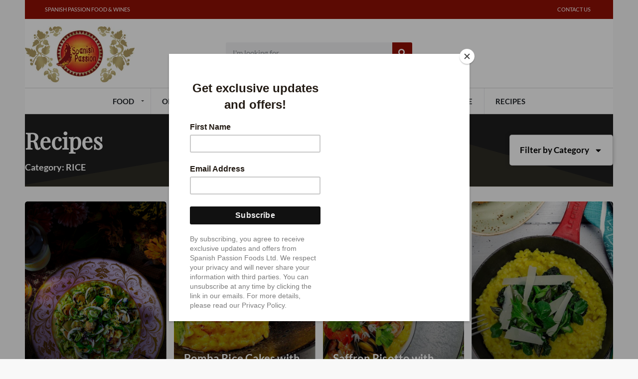

--- FILE ---
content_type: text/html; charset=UTF-8
request_url: https://www.spanishpassionfoods.co.uk/recipe-category/rice/
body_size: 33113
content:
<!DOCTYPE html>
<html lang="en-GB" data-df  data-container="1440" data-xl="2" data-admin-bar="0" class="elementor-kit-13881">
<head>
<meta charset="UTF-8">
<meta name="viewport" content="width=device-width, initial-scale=1">
<link rel="profile" href="//gmpg.org/xfn/11">
<link rel="pingback" href="https://www.spanishpassionfoods.co.uk/xmlrpc.php">

<meta name='robots' content='index, follow, max-image-preview:large, max-snippet:-1, max-video-preview:-1' />

<!-- Google Tag Manager by PYS -->
    <script data-cfasync="false" data-pagespeed-no-defer>
	    window.dataLayerPYS = window.dataLayerPYS || [];
	</script>
<!-- End Google Tag Manager by PYS -->
	<!-- This site is optimized with the Yoast SEO plugin v26.7 - https://yoast.com/wordpress/plugins/seo/ -->
	<title>Delicious RICE Recipes - Spanish Passion Foods &amp; Wines</title>
	<meta name="description" content="Have you tried these delicious RICE recipes by Chef Mark Prescott? Super tasty Spanish Tapas, Latin and international cuisine." />
	<link rel="canonical" href="https://www.spanishpassionfoods.co.uk/recipe-category/rice/" />
	<meta property="og:locale" content="en_GB" />
	<meta property="og:type" content="article" />
	<meta property="og:title" content="Delicious RICE Recipes - Spanish Passion Foods &amp; Wines" />
	<meta property="og:description" content="Have you tried these delicious RICE recipes by Chef Mark Prescott? Super tasty Spanish Tapas, Latin and international cuisine." />
	<meta property="og:url" content="https://www.spanishpassionfoods.co.uk/recipe-category/rice/" />
	<meta property="og:site_name" content="Spanish Passion Foods &amp; Wines" />
	<meta name="twitter:card" content="summary_large_image" />
	<script type="application/ld+json" class="yoast-schema-graph">{"@context":"https://schema.org","@graph":[{"@type":"CollectionPage","@id":"https://www.spanishpassionfoods.co.uk/recipe-category/rice/","url":"https://www.spanishpassionfoods.co.uk/recipe-category/rice/","name":"Delicious RICE Recipes - Spanish Passion Foods &amp; Wines","isPartOf":{"@id":"https://www.spanishpassionfoods.co.uk/#website"},"primaryImageOfPage":{"@id":"https://www.spanishpassionfoods.co.uk/recipe-category/rice/#primaryimage"},"image":{"@id":"https://www.spanishpassionfoods.co.uk/recipe-category/rice/#primaryimage"},"thumbnailUrl":"https://www.spanishpassionfoods.co.uk/wp-content/uploads/2020/10/WEB-rice-soup-with-saffron-chicken-red-peppers.jpg","description":"Have you tried these delicious RICE recipes by Chef Mark Prescott? Super tasty Spanish Tapas, Latin and international cuisine.","breadcrumb":{"@id":"https://www.spanishpassionfoods.co.uk/recipe-category/rice/#breadcrumb"},"inLanguage":"en-GB"},{"@type":"ImageObject","inLanguage":"en-GB","@id":"https://www.spanishpassionfoods.co.uk/recipe-category/rice/#primaryimage","url":"https://www.spanishpassionfoods.co.uk/wp-content/uploads/2020/10/WEB-rice-soup-with-saffron-chicken-red-peppers.jpg","contentUrl":"https://www.spanishpassionfoods.co.uk/wp-content/uploads/2020/10/WEB-rice-soup-with-saffron-chicken-red-peppers.jpg","width":1080,"height":1350},{"@type":"BreadcrumbList","@id":"https://www.spanishpassionfoods.co.uk/recipe-category/rice/#breadcrumb","itemListElement":[{"@type":"ListItem","position":1,"name":"Home","item":"https://www.spanishpassionfoods.co.uk/"},{"@type":"ListItem","position":2,"name":"RICE"}]},{"@type":"WebSite","@id":"https://www.spanishpassionfoods.co.uk/#website","url":"https://www.spanishpassionfoods.co.uk/","name":"Spanish Passion Foods &amp; Wines","description":"Taste Sensations from the Heart of Spain","publisher":{"@id":"https://www.spanishpassionfoods.co.uk/#organization"},"potentialAction":[{"@type":"SearchAction","target":{"@type":"EntryPoint","urlTemplate":"https://www.spanishpassionfoods.co.uk/?s={search_term_string}"},"query-input":{"@type":"PropertyValueSpecification","valueRequired":true,"valueName":"search_term_string"}}],"inLanguage":"en-GB"},{"@type":"Organization","@id":"https://www.spanishpassionfoods.co.uk/#organization","name":"Spanish Passion Foods &amp; Wines","url":"https://www.spanishpassionfoods.co.uk/","logo":{"@type":"ImageObject","inLanguage":"en-GB","@id":"https://www.spanishpassionfoods.co.uk/#/schema/logo/image/","url":"https://www.spanishpassionfoods.co.uk/wp-content/uploads/2017/12/cropped-Spanish-Passion-logo-small.jpg","contentUrl":"https://www.spanishpassionfoods.co.uk/wp-content/uploads/2017/12/cropped-Spanish-Passion-logo-small.jpg","width":350,"height":178,"caption":"Spanish Passion Foods &amp; Wines"},"image":{"@id":"https://www.spanishpassionfoods.co.uk/#/schema/logo/image/"}}]}</script>
	<!-- / Yoast SEO plugin. -->


<script type="6deb17ef3e2dc93250d67ddf-application/javascript" id='pys-version-script'>console.log('PixelYourSite Free version 11.1.5.2');</script>
<link rel='dns-prefetch' href='//www.dwin1.com' />
<link rel="alternate" type="application/rss+xml" title="Spanish Passion Foods &amp; Wines &raquo; Feed" href="https://www.spanishpassionfoods.co.uk/feed/" />
<link rel="alternate" type="application/rss+xml" title="Spanish Passion Foods &amp; Wines &raquo; Comments Feed" href="https://www.spanishpassionfoods.co.uk/comments/feed/" />
<link rel="alternate" type="application/rss+xml" title="Spanish Passion Foods &amp; Wines &raquo; RICE Recipe Category Feed" href="https://www.spanishpassionfoods.co.uk/recipe-category/rice/feed/" />
<style id='wp-img-auto-sizes-contain-inline-css' type='text/css'>
img:is([sizes=auto i],[sizes^="auto," i]){contain-intrinsic-size:3000px 1500px}
/*# sourceURL=wp-img-auto-sizes-contain-inline-css */
</style>
<link rel='stylesheet' id='wc-blocks-style-css' href='https://www.spanishpassionfoods.co.uk/wp-content/plugins/woocommerce/assets/client/blocks/wc-blocks.css?ver=wc-10.4.3' type='text/css' media='all' />
<link rel='stylesheet' id='mis-recipe-generator-css' href='https://www.spanishpassionfoods.co.uk/wp-content/plugins/mis-recipe-generator/public/css/mis-recipe-generator-public.css?ver=1.0.0' type='text/css' media='all' />
<style id='woocommerce-inline-inline-css' type='text/css'>
.woocommerce form .form-row .required { visibility: visible; }
.woocommerce form .form-row abbr.required { visibility: visible; }
/*# sourceURL=woocommerce-inline-inline-css */
</style>
<link rel='stylesheet' id='wpsl-styles-css' href='https://www.spanishpassionfoods.co.uk/wp-content/plugins/wp-store-locator/css/styles.min.css?ver=2.2.261' type='text/css' media='all' />
<link rel='stylesheet' id='yith_wcbm_badge_style-css' href='https://www.spanishpassionfoods.co.uk/wp-content/plugins/yith-woocommerce-badge-management-premium/assets/css/frontend.css?ver=3.22.0' type='text/css' media='all' />
<style id='yith_wcbm_badge_style-inline-css' type='text/css'>
.yith-wcbm-badge.yith-wcbm-badge-text.yith-wcbm-badge-15769 {
				top: 0; right: 0; 
				opacity: 100%;
				
				margin: 0px 0px 0px 0px;
				padding: 2px 0px 5px 0px;
				background-color:#921005; border-radius: 0px 0px 3px 3px; width:150px; height:55px;
			}.yith-wcbm-badge.yith-wcbm-badge-text.yith-wcbm-badge-15778 {
				top: 0; right: 0; 
				opacity: 100%;
				
				margin: 0px 0px 0px 0px;
				padding: 2px 0px 5px 0px;
				background-color:#921005; border-radius: 0px 0px 3px 3px; width:150px; height:55px;
			}.yith-wcbm-badge.yith-wcbm-badge-text.yith-wcbm-badge-15137 {
				top: 0; right: 0; 
				opacity: 100%;
				
				margin: 0px 0px 0px 0px;
				padding: 2px 0px 5px 0px;
				background-color:#921005; border-radius: 0px 0px 3px 3px; width:150px; height:55px;
			}.yith-wcbm-badge.yith-wcbm-badge-text.yith-wcbm-badge-15728 {
				top: 0; right: 0; 
				opacity: 100%;
				
				margin: 0px 0px 0px 0px;
				padding: 2px 0px 5px 0px;
				background-color:#921005; border-radius: 0px 0px 3px 3px; width:150px; height:55px;
			}.yith-wcbm-badge.yith-wcbm-badge-advanced.yith-wcbm-badge-15652 {
				top: 0px; right: 0px; bottom: auto; left: auto;
				opacity: 100%;
				
				margin: 0px 0px 0px 0px;
				padding: 0px 0px 0px 0px;
				
			}.yith-wcbm-badge.yith-wcbm-badge-text.yith-wcbm-badge-15638 {
				top: 0; right: 0; 
				opacity: 100%;
				
				margin: 0px 0px 0px 0px;
				padding: 2px 0px 5px 0px;
				background-color:#921005; border-radius: 0px 0px 3px 3px; width:150px; height:55px;
			}.yith-wcbm-badge.yith-wcbm-badge-text.yith-wcbm-badge-15808 {
				top: 0; right: 0; 
				opacity: 100%;
				
				margin: 0px 0px 0px 0px;
				padding: 0px 0px 0px 0px;
				background-color:#921005; border-radius: 50px 50px 50px 50px; width:70px; height:70px;
			}
/*# sourceURL=yith_wcbm_badge_style-inline-css */
</style>
<link rel='stylesheet' id='yith-gfont-open-sans-css' href='https://www.spanishpassionfoods.co.uk/wp-content/plugins/yith-woocommerce-badge-management-premium/assets/fonts/open-sans/style.css?ver=3.22.0' type='text/css' media='all' />
<link rel='stylesheet' id='elementor-frontend-css' href='https://www.spanishpassionfoods.co.uk/wp-content/plugins/elementor/assets/css/frontend.min.css?ver=3.34.1' type='text/css' media='all' />
<link id="rey-hs-css" type="text/css" href="https://www.spanishpassionfoods.co.uk/wp-content/uploads/rey/hs-646402d28d.css?ver=3.1.10.1763725589"  rel="stylesheet" media="all"  />
<script src="/cdn-cgi/scripts/7d0fa10a/cloudflare-static/rocket-loader.min.js" data-cf-settings="6deb17ef3e2dc93250d67ddf-|49"></script><link id="rey-ds-css" type="text/css" href="https://www.spanishpassionfoods.co.uk/wp-content/uploads/rey/ds-795d16b344.css?ver=3.1.10.1763725589" data-noptimize="" data-no-optimize="1" data-pagespeed-no-defer="" data-pagespeed-no-transform="" data-minify="1" rel="preload" as="style" onload="this.onload=null;this.rel='stylesheet';" media="all"  />
<noscript><link rel="stylesheet" href="https://www.spanishpassionfoods.co.uk/wp-content/uploads/rey/ds-795d16b344.css" data-no-minify="1"></noscript>
<link rel='stylesheet' id='widget-search-form-css' href='https://www.spanishpassionfoods.co.uk/wp-content/plugins/elementor-pro/assets/css/widget-search-form.min.css?ver=3.34.0' type='text/css' media='all' />
<link rel='stylesheet' id='widget-heading-css' href='https://www.spanishpassionfoods.co.uk/wp-content/plugins/elementor/assets/css/widget-heading.min.css?ver=3.34.1' type='text/css' media='all' />
<link rel='stylesheet' id='widget-nav-menu-css' href='https://www.spanishpassionfoods.co.uk/wp-content/plugins/elementor-pro/assets/css/widget-nav-menu.min.css?ver=3.34.0' type='text/css' media='all' />
<link rel='stylesheet' id='widget-social-icons-css' href='https://www.spanishpassionfoods.co.uk/wp-content/plugins/elementor/assets/css/widget-social-icons.min.css?ver=3.34.1' type='text/css' media='all' />
<link rel='stylesheet' id='e-apple-webkit-css' href='https://www.spanishpassionfoods.co.uk/wp-content/plugins/elementor/assets/css/conditionals/apple-webkit.min.css?ver=3.34.1' type='text/css' media='all' />
<link rel='stylesheet' id='e-shapes-css' href='https://www.spanishpassionfoods.co.uk/wp-content/plugins/elementor/assets/css/conditionals/shapes.min.css?ver=3.34.1' type='text/css' media='all' />
<link rel='stylesheet' id='elementor-post-13881-css' href='https://www.spanishpassionfoods.co.uk/wp-content/uploads/elementor/css/post-13881.css?ver=1768240974' type='text/css' media='all' />
<link rel='stylesheet' id='elementor-post-13944-css' href='https://www.spanishpassionfoods.co.uk/wp-content/uploads/elementor/css/post-13944.css?ver=1768240974' type='text/css' media='all' />
<link rel='stylesheet' id='elementor-post-15544-css' href='https://www.spanishpassionfoods.co.uk/wp-content/uploads/elementor/css/post-15544.css?ver=1768240975' type='text/css' media='all' />
<link rel='stylesheet' id='elementor-post-14567-css' href='https://www.spanishpassionfoods.co.uk/wp-content/uploads/elementor/css/post-14567.css?ver=1768245094' type='text/css' media='all' />
<link rel='stylesheet' id='wcpa-frontend-css' href='https://www.spanishpassionfoods.co.uk/wp-content/plugins/woo-custom-product-addons-pro/assets/css/style_1.css?ver=5.1.0' type='text/css' media='all' />
<link rel='stylesheet' id='ywdpd_owl-css' href='https://www.spanishpassionfoods.co.uk/wp-content/plugins/yith-woocommerce-dynamic-pricing-and-discounts-premium/assets/css/owl/owl.carousel.min.css?ver=4.26.0' type='text/css' media='all' />
<link rel='stylesheet' id='yith_ywdpd_frontend-css' href='https://www.spanishpassionfoods.co.uk/wp-content/plugins/yith-woocommerce-dynamic-pricing-and-discounts-premium/assets/css/frontend.css?ver=4.26.0' type='text/css' media='all' />
<script src="/cdn-cgi/scripts/7d0fa10a/cloudflare-static/rocket-loader.min.js" data-cf-settings="6deb17ef3e2dc93250d67ddf-|49"></script><link rel="preload" as="style" onload="this.onload=null;this.rel='stylesheet';" media="all"   data-no-rel='stylesheet' id='rey-wp-style-child-css' href='https://www.spanishpassionfoods.co.uk/wp-content/themes/rey-child/style.css?ver=1.0.0' type='text/css' data-media='all' />
<noscript><link rel='stylesheet'  data-id='rey-wp-style-child-css' href='https://www.spanishpassionfoods.co.uk/wp-content/themes/rey-child/style.css?ver=1.0.0' data-type='text/css' data-media='all' />
</noscript><script type="text/template" id="tmpl-variation-template">

	<# if( data.variation.variation_description ){ #>
		<div class="woocommerce-variation-description">{{{ data.variation.variation_description }}}</div>
	<# } #>

	<# if( data.variation.price_html ){ #>
		<div class="woocommerce-variation-price">{{{ data.variation.price_html }}}</div>
	<# } #>

	<# if( data.variation.availability_html ){ #>
		<div class="woocommerce-variation-availability">{{{ data.variation.availability_html }}}</div>
	<# } #>
</script>

<script type="text/template" id="tmpl-unavailable-variation-template">
	<p>Sorry, this product is unavailable. Please choose a different combination.</p>
</script>
<script type="6deb17ef3e2dc93250d67ddf-text/javascript" src="https://www.spanishpassionfoods.co.uk/wp-includes/js/jquery/jquery.min.js?ver=3.7.1" id="jquery-core-js"></script>
<script type="6deb17ef3e2dc93250d67ddf-text/javascript" src="https://www.spanishpassionfoods.co.uk/wp-includes/js/jquery/jquery-migrate.min.js?ver=3.4.1" id="jquery-migrate-js"></script>
<script type="6deb17ef3e2dc93250d67ddf-text/javascript" src="https://www.spanishpassionfoods.co.uk/wp-content/plugins/mis-recipe-generator/public/js/mis-recipe-generator-public.js?ver=1.0.0" id="mis-recipe-generator-js"></script>
<script type="6deb17ef3e2dc93250d67ddf-text/javascript" src="https://www.spanishpassionfoods.co.uk/wp-content/plugins/rey-core/assets/js/woocommerce/blockui.js?ver=3.1.10" id="wc-jquery-blockui-js" defer="defer" data-wp-strategy="defer"></script>
<script type="6deb17ef3e2dc93250d67ddf-text/javascript" id="wc-add-to-cart-js-extra">
/* <![CDATA[ */
var wc_add_to_cart_params = {"ajax_url":"/wp-admin/admin-ajax.php","wc_ajax_url":"/?wc-ajax=%%endpoint%%","i18n_view_cart":"View basket","cart_url":"https://www.spanishpassionfoods.co.uk/cart/","is_cart":"","cart_redirect_after_add":"no"};
//# sourceURL=wc-add-to-cart-js-extra
/* ]]> */
</script>
<script type="6deb17ef3e2dc93250d67ddf-text/javascript" src="https://www.spanishpassionfoods.co.uk/wp-content/plugins/woocommerce/assets/js/frontend/add-to-cart.min.js?ver=10.4.3" id="wc-add-to-cart-js" defer="defer" data-wp-strategy="defer"></script>
<script type="6deb17ef3e2dc93250d67ddf-text/javascript" src="https://www.spanishpassionfoods.co.uk/wp-content/plugins/woocommerce/assets/js/js-cookie/js.cookie.min.js?ver=2.1.4-wc.10.4.3" id="wc-js-cookie-js" defer="defer" data-wp-strategy="defer"></script>
<script type="6deb17ef3e2dc93250d67ddf-text/javascript" id="woocommerce-js-extra">
/* <![CDATA[ */
var woocommerce_params = {"ajax_url":"/wp-admin/admin-ajax.php","wc_ajax_url":"/?wc-ajax=%%endpoint%%","i18n_password_show":"Show password","i18n_password_hide":"Hide password"};
//# sourceURL=woocommerce-js-extra
/* ]]> */
</script>
<script type="6deb17ef3e2dc93250d67ddf-text/javascript" src="https://www.spanishpassionfoods.co.uk/wp-content/plugins/woocommerce/assets/js/frontend/woocommerce.min.js?ver=10.4.3" id="woocommerce-js" defer="defer" data-wp-strategy="defer"></script>
<script type="6deb17ef3e2dc93250d67ddf-text/javascript" id="WCPAY_ASSETS-js-extra">
/* <![CDATA[ */
var wcpayAssets = {"url":"https://www.spanishpassionfoods.co.uk/wp-content/plugins/woocommerce-payments/dist/"};
//# sourceURL=WCPAY_ASSETS-js-extra
/* ]]> */
</script>
<script type="6deb17ef3e2dc93250d67ddf-text/javascript" id="wc-cart-fragments-js-extra">
/* <![CDATA[ */
var wc_cart_fragments_params = {"ajax_url":"/wp-admin/admin-ajax.php","wc_ajax_url":"/?wc-ajax=%%endpoint%%","cart_hash_key":"wc_cart_hash_1f3ff87e1104b9e0b6b223b0817da3c4","fragment_name":"wc_fragments_1f3ff87e1104b9e0b6b223b0817da3c4","request_timeout":"5000"};
//# sourceURL=wc-cart-fragments-js-extra
/* ]]> */
</script>
<script type="6deb17ef3e2dc93250d67ddf-text/javascript" src="https://www.spanishpassionfoods.co.uk/wp-content/plugins/rey-core/assets/js/woocommerce/cart-fragments.js?ver=10.4.3" id="wc-cart-fragments-js" defer="defer" data-wp-strategy="defer"></script>
<script type="6deb17ef3e2dc93250d67ddf-text/javascript" src="https://www.spanishpassionfoods.co.uk/wp-content/plugins/pixelyoursite/dist/scripts/jquery.bind-first-0.2.3.min.js?ver=0.2.3" id="jquery-bind-first-js"></script>
<script type="6deb17ef3e2dc93250d67ddf-text/javascript" src="https://www.spanishpassionfoods.co.uk/wp-content/plugins/pixelyoursite/dist/scripts/js.cookie-2.1.3.min.js?ver=2.1.3" id="js-cookie-pys-js"></script>
<script type="6deb17ef3e2dc93250d67ddf-text/javascript" src="https://www.spanishpassionfoods.co.uk/wp-content/plugins/pixelyoursite/dist/scripts/tld.min.js?ver=2.3.1" id="js-tld-js"></script>
<script type="6deb17ef3e2dc93250d67ddf-text/javascript" id="pys-js-extra">
/* <![CDATA[ */
var pysOptions = {"staticEvents":{"facebook":{"init_event":[{"delay":0,"type":"static","ajaxFire":false,"name":"PageView","pixelIds":["521673828202891"],"eventID":"82b29838-6cd0-46ec-9b08-6dcb22dde9a2","params":{"page_title":"RICE","post_type":"recipe_categories","post_id":199,"plugin":"PixelYourSite","user_role":"guest","event_url":"www.spanishpassionfoods.co.uk/recipe-category/rice/"},"e_id":"init_event","ids":[],"hasTimeWindow":false,"timeWindow":0,"woo_order":"","edd_order":""}]}},"dynamicEvents":{"woo_add_to_cart_on_button_click":{"facebook":{"delay":0,"type":"dyn","name":"AddToCart","pixelIds":["521673828202891"],"eventID":"9ef11fa9-ea6f-407d-8777-8c513bb63151","params":{"page_title":"RICE","post_type":"recipe_categories","post_id":199,"plugin":"PixelYourSite","user_role":"guest","event_url":"www.spanishpassionfoods.co.uk/recipe-category/rice/"},"e_id":"woo_add_to_cart_on_button_click","ids":[],"hasTimeWindow":false,"timeWindow":0,"woo_order":"","edd_order":""}}},"triggerEvents":[],"triggerEventTypes":[],"facebook":{"pixelIds":["521673828202891"],"advancedMatching":[],"advancedMatchingEnabled":false,"removeMetadata":false,"wooVariableAsSimple":true,"serverApiEnabled":false,"wooCRSendFromServer":false,"send_external_id":null,"enabled_medical":false,"do_not_track_medical_param":["event_url","post_title","page_title","landing_page","content_name","categories","category_name","tags"],"meta_ldu":false},"ga":{"trackingIds":["UA-112032298-1"],"commentEventEnabled":true,"downloadEnabled":true,"formEventEnabled":true,"crossDomainEnabled":false,"crossDomainAcceptIncoming":false,"crossDomainDomains":[],"isDebugEnabled":[],"serverContainerUrls":{"UA-112032298-1":{"enable_server_container":"","server_container_url":"","transport_url":""}},"additionalConfig":{"UA-112032298-1":{"first_party_collection":true}},"disableAdvertisingFeatures":false,"disableAdvertisingPersonalization":false,"wooVariableAsSimple":true,"custom_page_view_event":false},"debug":"","siteUrl":"https://www.spanishpassionfoods.co.uk","ajaxUrl":"https://www.spanishpassionfoods.co.uk/wp-admin/admin-ajax.php","ajax_event":"f14f23422c","enable_remove_download_url_param":"1","cookie_duration":"7","last_visit_duration":"60","enable_success_send_form":"","ajaxForServerEvent":"1","ajaxForServerStaticEvent":"1","useSendBeacon":"1","send_external_id":"1","external_id_expire":"180","track_cookie_for_subdomains":"1","google_consent_mode":"1","gdpr":{"ajax_enabled":false,"all_disabled_by_api":false,"facebook_disabled_by_api":false,"analytics_disabled_by_api":false,"google_ads_disabled_by_api":false,"pinterest_disabled_by_api":false,"bing_disabled_by_api":false,"reddit_disabled_by_api":false,"externalID_disabled_by_api":false,"facebook_prior_consent_enabled":false,"analytics_prior_consent_enabled":true,"google_ads_prior_consent_enabled":null,"pinterest_prior_consent_enabled":true,"bing_prior_consent_enabled":true,"cookiebot_integration_enabled":false,"cookiebot_facebook_consent_category":"marketing","cookiebot_analytics_consent_category":"statistics","cookiebot_tiktok_consent_category":"marketing","cookiebot_google_ads_consent_category":"marketing","cookiebot_pinterest_consent_category":"marketing","cookiebot_bing_consent_category":"marketing","consent_magic_integration_enabled":false,"real_cookie_banner_integration_enabled":false,"cookie_notice_integration_enabled":false,"cookie_law_info_integration_enabled":false,"analytics_storage":{"enabled":true,"value":"granted","filter":false},"ad_storage":{"enabled":true,"value":"granted","filter":false},"ad_user_data":{"enabled":true,"value":"granted","filter":false},"ad_personalization":{"enabled":true,"value":"granted","filter":false}},"cookie":{"disabled_all_cookie":false,"disabled_start_session_cookie":false,"disabled_advanced_form_data_cookie":false,"disabled_landing_page_cookie":false,"disabled_first_visit_cookie":false,"disabled_trafficsource_cookie":false,"disabled_utmTerms_cookie":false,"disabled_utmId_cookie":false},"tracking_analytics":{"TrafficSource":"direct","TrafficLanding":"undefined","TrafficUtms":[],"TrafficUtmsId":[]},"GATags":{"ga_datalayer_type":"default","ga_datalayer_name":"dataLayerPYS"},"woo":{"enabled":true,"enabled_save_data_to_orders":true,"addToCartOnButtonEnabled":true,"addToCartOnButtonValueEnabled":true,"addToCartOnButtonValueOption":"price","singleProductId":null,"removeFromCartSelector":"form.woocommerce-cart-form .remove","addToCartCatchMethod":"add_cart_js","is_order_received_page":false,"containOrderId":false},"edd":{"enabled":false},"cache_bypass":"1768822795"};
//# sourceURL=pys-js-extra
/* ]]> */
</script>
<script type="6deb17ef3e2dc93250d67ddf-text/javascript" src="https://www.spanishpassionfoods.co.uk/wp-content/plugins/pixelyoursite/dist/scripts/public.js?ver=11.1.5.2" id="pys-js"></script>
<link rel="https://api.w.org/" href="https://www.spanishpassionfoods.co.uk/wp-json/" /><link rel="EditURI" type="application/rsd+xml" title="RSD" href="https://www.spanishpassionfoods.co.uk/xmlrpc.php?rsd" />
<meta name="generator" content="WordPress 6.9" />
<meta name="generator" content="WooCommerce 10.4.3" />

<!-- This website runs the Product Feed PRO for WooCommerce by AdTribes.io plugin - version woocommercesea_option_installed_version -->
	<noscript><style>
		.woocommerce ul.products li.product.is-animated-entry {opacity: 1;transform: none;}
		.woocommerce div.product .woocommerce-product-gallery:after {display: none;}
		.woocommerce div.product .woocommerce-product-gallery .woocommerce-product-gallery__wrapper {opacity: 1}
	</style></noscript>
		<noscript><style>.woocommerce-product-gallery{ opacity: 1 !important; }</style></noscript>
	<meta name="generator" content="Elementor 3.34.1; features: e_font_icon_svg, additional_custom_breakpoints; settings: css_print_method-external, google_font-enabled, font_display-auto">
<script type="6deb17ef3e2dc93250d67ddf-text/javascript" src="https://cdn.brevo.com/js/sdk-loader.js" async></script><script type="6deb17ef3e2dc93250d67ddf-text/javascript">
            window.Brevo = window.Brevo || [];
            window.Brevo.push(["init", {
                client_key: "uxmjuaretjjhr1tuggf8dd2x",
                email_id: "",
                push: {
                    customDomain: "https://www.spanishpassionfoods.co.uk\/wp-content\/plugins\/woocommerce-sendinblue-newsletter-subscription\/"
                }
            }]);
        </script>			<style>
				.e-con.e-parent:nth-of-type(n+4):not(.e-lazyloaded):not(.e-no-lazyload),
				.e-con.e-parent:nth-of-type(n+4):not(.e-lazyloaded):not(.e-no-lazyload) * {
					background-image: none !important;
				}
				@media screen and (max-height: 1024px) {
					.e-con.e-parent:nth-of-type(n+3):not(.e-lazyloaded):not(.e-no-lazyload),
					.e-con.e-parent:nth-of-type(n+3):not(.e-lazyloaded):not(.e-no-lazyload) * {
						background-image: none !important;
					}
				}
				@media screen and (max-height: 640px) {
					.e-con.e-parent:nth-of-type(n+2):not(.e-lazyloaded):not(.e-no-lazyload),
					.e-con.e-parent:nth-of-type(n+2):not(.e-lazyloaded):not(.e-no-lazyload) * {
						background-image: none !important;
					}
				}
			</style>
			<style>:root{  --wcpasectiontitlesize:14px;   --wcpalabelsize:14px;   --wcpadescsize:13px;   --wcpaerrorsize:13px;   --wcpalabelweight:normal;   --wcpadescweight:normal;   --wcpaborderwidth:1px;   --wcpaborderradius:6px;   --wcpainputheight:45px;   --wcpachecklabelsize:14px;   --wcpacheckborderwidth:1px;   --wcpacheckwidth:20px;   --wcpacheckheight:20px;   --wcpacheckborderradius:4px;   --wcpacheckbuttonradius:5px;   --wcpacheckbuttonborder:2px;   --wcpaqtywidth:100px;   --wcpaqtyheight:45px;   --wcpaqtyradius:6px; }:root{  --wcpasectiontitlecolor:#4A4A4A;   --wcpasectiontitlebg:rgba(238,238,238,0.28);   --wcpalinecolor:#Bebebe;   --wcpabuttoncolor:#3340d3;   --wcpalabelcolor:#424242;   --wcpadesccolor:#797979;   --wcpabordercolor:#c6d0e9;   --wcpabordercolorfocus:#3561f3;   --wcpainputbgcolor:#FFFFFF;   --wcpainputcolor:#5d5d5d;   --wcpachecklabelcolor:#4a4a4a;   --wcpacheckbgcolor:#3340d3;   --wcpacheckbordercolor:#B9CBE3;   --wcpachecktickcolor:#ffffff;   --wcparadiobgcolor:#3340d3;   --wcparadiobordercolor:#B9CBE3;   --wcparadioselbordercolor:#3340d3;   --wcpabuttontextcolor:#ffffff;   --wcpaerrorcolor:#F55050;   --wcpacheckbuttoncolor:#CAE2F9;   --wcpacheckbuttonbordercolor:#EEEEEE;   --wcpacheckbuttonselectioncolor:#CECECE;   --wcpaimageselectionoutline:#3340d3;   --wcpaimagetickbg:#2649FF;   --wcpaimagetickcolor:#FFFFFF;   --wcpaimagetickborder:#FFFFFF;   --wcpaimagemagnifierbg:#2649FF;   --wcpaimagemagnifiercolor:#ffffff;   --wcpaimagemagnifierborder:#FFFFFF;   --wcpaimageselectionshadow:rgba(0,0,0,0.25);   --wcpachecktogglebg:#CAE2F9;   --wcpachecktogglecirclecolor:#FFFFFF;   --wcpachecktogglebgactive:#BADA55;   --wcpaqtybuttoncolor:#EEEEEE;   --wcpaqtybuttonhovercolor:#DDDDDD;   --wcpaqtybuttontextcolor:#424242; }:root{  --wcpaleftlabelwidth:120px; }</style><link rel="icon" href="https://www.spanishpassionfoods.co.uk/wp-content/uploads/2018/01/cropped-ico-32x32.png" sizes="32x32" />
<link rel="icon" href="https://www.spanishpassionfoods.co.uk/wp-content/uploads/2018/01/cropped-ico-192x192.png" sizes="192x192" />
<link rel="apple-touch-icon" href="https://www.spanishpassionfoods.co.uk/wp-content/uploads/2018/01/cropped-ico-180x180.png" />
<meta name="msapplication-TileImage" content="https://www.spanishpassionfoods.co.uk/wp-content/uploads/2018/01/cropped-ico-270x270.png" />
		<style type="text/css" id="wp-custom-css">
			.rey-mainNavigation--desktop.--style-default .menu-item.depth--0:is([aria-expanded=true],:hover,.current-menu-item)>a {
    --btn-line-tr: unset;
    --btn-line-to-x: left;
}

.current-menu-item .--submenu-indicator {
	color: #ffffff !important;
}

.elementor-13944 .elementor-element.elementor-element-971e939 .rey-mainMenu--desktop > .menu-item { 
	border-right: 1px dotted #D3D2DA;
}

.menu-item-13915 {
	border-right: none !important;
}

.carousel-66471ab018c4f .splide__track {
	padding: 10px 0;
}

.products .rey-productInner {
	padding-bottom: 25px;
}

.carousel-66471ab018c4f .rey-productInner, .rey-productInner {
	box-shadow: 0px -0px 10px rgba(0, 0, 0, 0.23);
	border-radius: 5px
}

.carousel-66471ab018c4f .rey-productThumbnail, .rey-productThumbnail {
	margin-bottom: 20px;
	border-radius: 5px 5px 0 0;
	border-bottom: 1px dotted #D3D2DA;
}

.carousel-66471ab018c4f .woocommerce-loop-product__title, .woocommerce-loop-product__title  {
	margin: 0px 20px
}

.carousel-66471ab018c4f .rey-loopPrice, .rey-loopPrice {
	margin: 10px 20px 18px 20px !important;
}

.carousel-66471ab018c4f .button, .rey-productInner .button {
	margin-left: 20px;
	border-radius: 3px
}

.carousel-66471ab018c4f .add_to_cart_button {
	margin-left: 20px;
}

.carousel-66471ab018c4f .rey-wishlistBtn ,  .rey-wishlistBtn {
	margin-bottom: 3px !important;
	margin-right: 20px;
	color: #921005 !important;
		margin-left: 15px !important;
}

.rey-productInner .rey-quickviewBtn {
	margin-left: 15px !important;
}

.rey-wishlistItem-name>a {
    font-size: 15px;
}

.rey-siteContainer {
	padding-top: 1.275rem !important
}

.cross-sells ul.products.splide__list {
	padding: 10px !important;
}
.cross-sells ul.products.splide__list .button, .cross-sells ul.products.splide__list .rey-wishlistBtn-icon {
	margin-bottom: 10px !important;
}

.cross-sells ul.products.splide__list .rey-quickviewBtn {
	margin-left: 20px !important;
}

:root {
		--woocommerce-summary-margin: 20px;
}
.summary.entry-summary {
    /*margin-top: 40px; !important*/
	box-shadow: 0 0px 8px 0 rgba(0, 0, 0, 0.1);
	border-radius: 5px;
}
.woocommerce-product-gallery__wrapper {
		box-shadow: 0 0px 8px 0 rgba(0, 0, 0, 0.1);
		border-radius: 5px;
}
	
.type-product .upsells, .type-product .rey-recentlyViewed  {
    display: none;
}

.__thumbs-wrapper.--thumbs-gallery.--thumbs-arr-boxed {
    margin-left: 0;
}

.woocommerce .rey-wishlistBtn.--btn-text .rey-wishlistBtn-text {
   color: #000000;
}

.woocommerce .rey-wishlistBtn.--btn-text .rey-wishlistBtn-icon {
    color: #921005;
}

.type-product .single_add_to_cart_button {
	border-radius: 3px !important;
}

@media only screen and (max-width: 480px) {
	div.product div.summary {
			padding: 20px;
			margin-top: -30px;
	}
}

#gform_1 input, #gform_1 textarea {
	border-radius: 3px;
  box-shadow: 0 0 10px 0 rgba(138, 138, 138, 0.5);
  padding: 25px 20px !important;
}

#gform_1 select {
	border-radius: 3px;
  box-shadow: 0 0 10px 0 rgba(138, 138, 138, 0.5);
	padding: 10px;
}

#gform_1 #gform_submit_button_1 {
	color: #FFFFFF;
  background-color: #1D1D1D;
	border-radius: 5px 5px 5px 5px;
	padding: 15px 25px !important;
}

#gform_1 #gform_submit_button_1:hover {
   background-color: #000000;
}

.rey-siteHeader {
	z-index: 30 !important;
}

.woocommerce-MyAccount-navigation-wrapper {
    margin-bottom: 0;
}

.elementor-widget-woocommerce-my-account .e-my-account-tab .woocommerce .woocommerce-MyAccount-navigation ul {
    border-right: 2px solid #921005;
}

.elementor-element.elementor-element-b1a5c5a.e-my-account-tabs-vertical.elementor-widget.elementor-widget-woocommerce-my-account {
    border: 1px solid lightgrey;
    border-radius: 3px;
    box-shadow: 0 0 10px rgba(0, 0, 0, 0.16);
}

.elementor-widget-woocommerce-my-account .e-my-account-tab:not(.e-my-account-tab__dashboard--custom) .woocommerce-EditAccountForm fieldset legend {
    background: none;
	  font-size: 18px !important;
}

.woocommerce-MyAccount-content-wrapper p {
	font-size: 15px !important;
}

.woocommerce-MyAccount-content .button {
	color: #ffffff !important;
	border-radius: 3px;
	border: none !important;
	padding: 8px 35px !important;
}

.e-my-account-tab__edit-address .woocommerce-MyAccount-content-wrapper {
	padding: 35px !important;
}

.e-my-account-tab__edit-address .woocommerce-Address-title h3{
	margin: 0 !important;
}

.e-my-account-tab__edit-address .edit {
	margin: 10px 0 0 0 !important;
	color: #ffffff !important;
	border-radius: 3px;
	background: #1D1D1D;
	padding: 8px 35px;
	font-size: 14px !important;
	text-transform: uppercase;
}

.e-my-account-tab__edit-address address {
	margin: 0 !important;
	padding: 60px 0 0 0 !important;
}

.woocommerce-products-header__title, .product_title, .rey-productSummary p {
	color: #000000;
}

.main-sidebar {
	padding-top: 30px !important;
}

.main-sidebar .widget-title {
	color: #921005;
	text-transform: uppercase;
	font-size: 18px;
}

#menu-recipe-categories li a {
	font-size: 16.5px !important;
}

#menu-recipe-categories li a:hover {
	color: #921005;
}

#menu-recipe-categories li {
	border-bottom: 1px dotted lightgrey;
	padding-bottom: 10px
}

#menu-item-5780 {
	border: none !important;
}

#tag_cloud-3 {
	margin-top: 40px;
}

#tag_cloud-3 a {
	font-size: 16px !important;
	font-weight: 500;
	padding: 2px 10px;
	border: 1px solid lightgrey;
	text-transform: capitalize !important;
}

#tag_cloud-3 a:hover {
	color: #921005;
	font-weight: 600 !important;
}

@media only screen and (max-width: 480px) {
	.main-sidebar {
		display: none;
}

.site-content-recipe {
  	width: 100%;
		padding: 10px
}

}

.elementor-element-b5af3e6 p:nth-child(2) a:nth-child(2):before {
  content: "07379 300460" !important;
	visibility: visible;
		pointer-events: none;
}

.elementor-element-b5af3e6 p:nth-child(2) a:nth-child(2) {
  visibility: hidden;
}

.elementor-element-b5af3e6 p:nth-child(2) strong:nth-child(4), .elementor-element-b5af3e6 p:nth-child(2) span, .elementor-element-b5af3e6 p:nth-child(2) span {
	display: none !important;
}

.yith-wfbt-section h2 {
    font-size: 24px;
    margin-bottom: 10px;
    padding-top: 25px !important;
}

p.additional-text {
	margin: 0;
}

.yith-wfbt-images tr {
	border: none;
}

.yith-wfbt-images tr .image-td {
}

.yith-wfbt-images tr .image-td img {
	border: 2px solid #000000 !important;
	border-radius: 3px !important;
}

.yith-wfbt-images .image_plus {
	width: 30px !important;
}

.yith-wfbt-submit-block .price_text span {
	font-size: 17px;
	font-weight: 600;
	text-transform: capitalize;
	color: #000000;
}

.yith-wfbt-submit-button {
	margin-top: 5px;
	background: #921005 !important;
	border: none !important;
	padding: 12px 22px!important;
}

.yith-wfbt-submit-button:hover {
	background: #670A02 !important;
}

tr.ywdpd_header th {
	background: #921005;
	color: #ffffff !important;
}

#ywdpd-quantity-table th, #ywdpd-quantity-table td {
    color: #000000;
}

#ywdpd-quantity-table tr td {
    font-weight: 600;
}

#ywdpd-quantity-table tr td.ywdpd_active {
    border: 1px solid #921005;
    color: #921005;
	border-radius: 3px;
}

#ywdpd-quantity-table .ywdpd_row td:hover {
    border: 1px solid #921005;
    color: #921005 !important;
	border-radius: 3px;
}

#ywdpd-quantity-table tr td.qty-price-info:hover span, #ywdpd-quantity-table tr td:hover {
    color: #921005 !important;
    background: none !important;
}

#ywdpd-quantity-table tr td {
    border: 1px solid lightgrey;
	border-radius: 3px;
}		</style>
		<style id="reycore-inline-styles" data-noptimize="" data-no-optimize="1" data-pagespeed-no-defer="" data-pagespeed-no-transform="" data-minify="1">:root{--rey-container-spacing:50px;--main-gutter-size:50px;--body-bg-color:#ffffff;--neutral-hue:210;--blog-columns:1;--sidebar-size:27%;--header-default--height:130px;--woocommerce-products-gutter:20px;--woocommerce-sidebar-size:16%;--woocommerce-product-thumbs-radius:0px;--woocommerce-pdp-top:40px;--woocommerce-summary-size:55%;--woocommerce-summary-padding:50px;--woocommerce-summary-bgcolor:#ffffff;--woocommerce-gallery-aspect-ratio:1;--star-rating-color:#ff4545;}h1, .h1, .rey-pageTitle, .rey-postItem-catText{font-family:Playfair Display;font-weight:400;}body.woocommerce ul.products li.product .woocommerce-loop-product__title, .woocommerce ul.products li.product[class*="rey-wc-skin"] .woocommerce-loop-product__title{font-family:Lato;font-weight:700;color:#353535;}.woocommerce div.product .product_title{font-family:Playfair Display;font-weight:400;}.woocommerce-store-notice .woocommerce-store-notice-content{color:#ffffff;min-height:32px;}@media (min-width: 768px) and (max-width: 1025px){:root{--rey-container-spacing:15px;--main-gutter-size:15px;--blog-columns:1;--woocommerce-products-gutter:10px;--woocommerce-summary-padding:0px;}}@media (max-width: 767px){:root{--rey-container-spacing:15px;--main-gutter-size:15px;--blog-columns:1;--woocommerce-products-gutter:10px;--woocommerce-summary-padding:0px;}}@media (min-width: 1025px){:root{--header-nav-x-spacing:1rem;}}@font-face { font-family:'Lato';font-style:normal;font-weight:400;font-display:swap;src:url(https://www.spanishpassionfoods.co.uk/wp-content/fonts/lato/ce7d31867c13b75b) format('woff');}@font-face { font-family:'Lato';font-style:normal;font-weight:700;font-display:swap;src:url(https://www.spanishpassionfoods.co.uk/wp-content/fonts/lato/69bffd917476f7b5) format('woff');}@font-face { font-family:'Rey Primary';font-style:normal;font-weight:400;font-display:swap;src:url(https://www.spanishpassionfoods.co.uk/wp-content/fonts/lato/ce7d31867c13b75b) format('woff');}@font-face { font-family:'Rey Primary';font-style:normal;font-weight:700;font-display:swap;src:url(https://www.spanishpassionfoods.co.uk/wp-content/fonts/lato/69bffd917476f7b5) format('woff');}@font-face { font-family:'Rey Secondary';font-style:normal;font-weight:400;font-display:swap;src:url(https://www.spanishpassionfoods.co.uk/wp-content/fonts/lato/ce7d31867c13b75b) format('woff');}@font-face { font-family:'Rey Secondary';font-style:normal;font-weight:700;font-display:swap;src:url(https://www.spanishpassionfoods.co.uk/wp-content/fonts/lato/69bffd917476f7b5) format('woff');}@font-face { font-family:'Playfair Display';font-style:normal;font-weight:400;font-display:swap;src:url(https://www.spanishpassionfoods.co.uk/wp-content/fonts/playfair-display/5bc8948e94e6dd0b) format('woff');}@media (max-width: 1024px) {			:root {				--nav-breakpoint-desktop: none;				--nav-breakpoint-mobile: flex;			}		} :root{--primary-ff:Lato, "Helvetica Neue", Helvetica, Arial, sans-serif;--secondary-ff:Lato, "Helvetica Neue", Helvetica, Arial, sans-serif;--body-font-family: var(--primary-ff);--accent-color:#212529;--accent-hover-color:#000000;--accent-text-color:#fff;} :root{ --woocommerce-grid-columns:4; } @media(min-width: 768px) and (max-width: 1024px){:root{ --woocommerce-grid-columns:2; }} @media(max-width: 767px){:root{ --woocommerce-grid-columns:2; }}      </style><style id="rey-lazy-bg">.rey-js .elementor-element.rey-lazyBg, .rey-js .elementor-element.rey-lazyBg > .elementor-widget-container, .rey-js .elementor-element.rey-lazyBg > .elementor-widget-wrap { background-image: none !important; }</style></head>

<body class="archive tax-recipe_categories term-rice term-199 wp-custom-logo wp-theme-rey wp-child-theme-rey-child theme-rey woocommerce-no-js yith-wcbm-theme-rey rey-no-js ltr elementor-page-14567 elementor-default elementor-template-full-width elementor-kit-13881 rey-cwidth--default elementor-opt r-notices" data-id="199" itemtype="https://schema.org/WebPage" itemscope="itemscope">

<script type="6deb17ef3e2dc93250d67ddf-text/javascript" id="rey-no-js" data-noptimize data-no-optimize="1" data-no-defer="1">
		document.body.classList.remove('rey-no-js');document.body.classList.add('rey-js');
	</script>		<script type="6deb17ef3e2dc93250d67ddf-text/javascript" id="rey-instant-js" data-noptimize="" data-no-optimize="1" data-no-defer="1" data-pagespeed-no-defer="">
			(function(){
				if( ! window.matchMedia("(max-width: 1024px)").matches && ("IntersectionObserver" in window) ){
					var io = new IntersectionObserver(entries => {
						window.reyScrollbarWidth = window.innerWidth - entries[0].boundingClientRect.width;
						document.documentElement.style.setProperty('--scrollbar-width', window.reyScrollbarWidth + "px");
						io.disconnect();
					});
					io.observe(document.documentElement);
				}
				let cw = parseInt(document.documentElement.getAttribute('data-container') || 1440);
				const sxl = function () {
					let xl;
					if ( window.matchMedia('(min-width: 1025px) and (max-width: ' + cw + 'px)').matches ) xl = 1; // 1440px - 1025px
					else if ( window.matchMedia('(min-width: ' + (cw + 1) + 'px)').matches ) xl = 2; // +1440px
					document.documentElement.setAttribute('data-xl', xl || 0);
				};
				sxl(); window.addEventListener('resize', sxl);
			})();
		</script>
		
	<a href="#content" class="skip-link screen-reader-text">Skip to content</a>

	<div id="page" class="rey-siteWrapper ">

		
<div class="rey-overlay rey-overlay--site" style="opacity:0;"></div>

		
<header class="rey-siteHeader rey-siteHeader--custom header-pos--rel" >

			<header data-elementor-type="header" data-elementor-id="13944" class="elementor elementor-13944 elementor-location-header" data-elementor-post-type="elementor_library">
					<section class="elementor-section elementor-top-section elementor-element elementor-element-1a9a21e rey-section-bg--classic elementor-section-full_width elementor-section-content-middle elementor-section-height-default elementor-section-height-default" data-id="1a9a21e" data-element_type="section" data-settings="{&quot;background_background&quot;:&quot;classic&quot;}">
						<div class="elementor-container elementor-column-gap-no">
					<div class="elementor-column elementor-col-50 elementor-top-column elementor-element elementor-element-4cd9adc" data-id="4cd9adc" data-element_type="column">
			<div class="elementor-column-wrap--4cd9adc elementor-widget-wrap elementor-element-populated">
						<div class="elementor-element elementor-element-50ff600 elementor-widget__width-auto elementor-widget-tablet__width-auto elementor-widget elementor-widget-text-editor" data-id="50ff600" data-element_type="widget" data-widget_type="text-editor.default">
				<div class="elementor-widget-container">
									<p><a href="https://www.spanishpassionfoods.co.uk">SPANISH PASSION FOOD &amp; WINES</a></p>								</div>
				</div>
					</div>
		</div>
				<div class="elementor-column elementor-col-50 elementor-top-column elementor-element elementor-element-0238dcf elementor-hidden-mobile" data-id="0238dcf" data-element_type="column">
			<div class="elementor-column-wrap--0238dcf elementor-widget-wrap elementor-element-populated">
						<div class="elementor-element elementor-element-dc84998 elementor-widget__width-auto elementor-widget-tablet__width-auto elementor-widget elementor-widget-text-editor" data-id="dc84998" data-element_type="widget" data-widget_type="text-editor.default">
				<div class="elementor-widget-container">
									<p><a href="https://www.spanishpassionfoods.co.uk/contact-us/">CONTACT US</a></p>								</div>
				</div>
					</div>
		</div>
					</div>
		</section>
				<section class="elementor-section elementor-top-section elementor-element elementor-element-e3d2dad elementor-section-content-middle rey-section-bg--classic --zindexed-4 elementor-section-boxed elementor-section-height-default elementor-section-height-default" data-id="e3d2dad" data-element_type="section" data-settings="{&quot;background_background&quot;:&quot;classic&quot;}">
						<div class="elementor-container elementor-column-gap-default">
					<div class="elementor-column elementor-col-33 elementor-top-column elementor-element elementor-element-b0e1f4e" data-id="b0e1f4e" data-element_type="column">
			<div class="elementor-column-wrap--b0e1f4e elementor-widget-wrap elementor-element-populated">
						<div class="elementor-element elementor-element-04e9c4a elementor-align-left elementor-mobile-align-center elementor-widget elementor-widget-reycore-header-logo" data-id="04e9c4a" data-element_type="widget" data-widget_type="reycore-header-logo.default">
				<div class="elementor-widget-container">
					
<div class="rey-logoWrapper">

	
        <div class="rey-siteLogo">
			<a href="https://www.spanishpassionfoods.co.uk/" data-no-lazy="1" data-skip-lazy="1" class="no-lazy custom-logo-link" rel="home" itemprop="url"><img width="220" height="178" src="https://www.spanishpassionfoods.co.uk/wp-content/uploads/2017/12/cropped-Spanish-Passion-logo-small.jpg" data-no-lazy="1" data-skip-lazy="1" class="no-lazy custom-logo" alt="Spanish Passion Foods &amp; Wines" loading="eager" decoding="async" srcset="https://www.spanishpassionfoods.co.uk/wp-content/uploads/2017/12/cropped-Spanish-Passion-logo-small.jpg 350w, https://www.spanishpassionfoods.co.uk/wp-content/uploads/2017/12/cropped-Spanish-Passion-logo-small-300x153.jpg 300w" sizes="(max-width: 350px) 100vw, 350px" /></a>		</div>

    </div>
<!-- .rey-logoWrapper -->
				</div>
				</div>
					</div>
		</div>
				<div class="elementor-column elementor-col-33 elementor-top-column elementor-element elementor-element-a8235a3" data-id="a8235a3" data-element_type="column">
			<div class="elementor-column-wrap--a8235a3 elementor-widget-wrap elementor-element-populated">
						<div class="elementor-element elementor-element-de44e6e elementor-widget-mobile__width-initial --il--mobile-stretch elementor-widget-tablet__width-initial elementor-search-form--skin-classic elementor-search-form--button-type-icon elementor-search-form--icon-search elementor-widget elementor-widget-search-form" data-id="de44e6e" data-element_type="widget" data-settings="{&quot;skin&quot;:&quot;classic&quot;}" data-widget_type="search-form.default">
				<div class="elementor-widget-container">
							<search role="search">
			<form class="elementor-search-form" action="https://www.spanishpassionfoods.co.uk" method="get">
												<div class="elementor-search-form__container">
					<label class="elementor-screen-only" for="elementor-search-form-de44e6e">Search</label>

					
					<input id="elementor-search-form-de44e6e" placeholder="I&#039;m looking for..." class="elementor-search-form__input" type="search" name="s" value="">
					<input type="hidden" name="post_type" value="product">
											<button class="elementor-search-form__submit" type="submit" aria-label="Search">
															<div class="e-font-icon-svg-container"><svg class="fa fa-search e-font-icon-svg e-fas-search" viewBox="0 0 512 512" xmlns="http://www.w3.org/2000/svg"><path d="M505 442.7L405.3 343c-4.5-4.5-10.6-7-17-7H372c27.6-35.3 44-79.7 44-128C416 93.1 322.9 0 208 0S0 93.1 0 208s93.1 208 208 208c48.3 0 92.7-16.4 128-44v16.3c0 6.4 2.5 12.5 7 17l99.7 99.7c9.4 9.4 24.6 9.4 33.9 0l28.3-28.3c9.4-9.4 9.4-24.6.1-34zM208 336c-70.7 0-128-57.2-128-128 0-70.7 57.2-128 128-128 70.7 0 128 57.2 128 128 0 70.7-57.2 128-128 128z"></path></svg></div>													</button>
					
									</div>
			</form>
		</search>
						</div>
				</div>
					</div>
		</div>
				<div class="elementor-column elementor-col-33 elementor-top-column elementor-element elementor-element-77412cb" data-id="77412cb" data-element_type="column">
			<div class="elementor-column-wrap--77412cb elementor-widget-wrap elementor-element-populated">
						<div class="elementor-element elementor-element-4feb6f9 elementor-widget__width-auto elementor-widget elementor-widget-reycore-header-wishlist" data-id="4feb6f9" data-element_type="widget" data-widget_type="reycore-header-wishlist.default">
				<div class="elementor-widget-container">
					
		<div class="rey-elWishlist rey-headerIcon rey-header-dropPanel" data-droppanel="{&quot;mobileStretch&quot;:true}" data-layout="drop">
		<button class="btn rey-headerIcon-btn rey-header-dropPanel-btn --itype-heart --tp- --hit-" aria-label="Open"><span class="__icon rey-headerIcon-icon"><svg aria-hidden="true" role="img" id="rey-icon-heart-696e180b3cd12" class="rey-icon rey-icon-heart rey-elWishlist-btnIcon" viewbox="0 0 24 24"><path fill="var(--icon-fill, none)" stroke="currentColor" stroke-width="var(--stroke-width, 1.8px)" stroke-linecap="round" stroke-linejoin="round" d="M20.84 4.61a5.5 5.5 0 0 0-7.78 0L12 5.67l-1.06-1.06a5.5 5.5 0 0 0-7.78 7.78l1.06 1.06L12 21.23l7.78-7.78 1.06-1.06a5.5 5.5 0 0 0 0-7.78z"/></svg></span><span class="rey-headerAccount-count rey-headerIcon-counter --hidden --minimal"><span class="rey-wishlistCounter-number" data-count=""></span><svg data-transparent="" data-abs="" aria-hidden="true" role="img" id="rey-icon-close-696e180b3cd2e" class="rey-icon rey-icon-close __close-icon" viewbox="0 0 110 110"><g stroke="none" stroke-width="1" fill="none" fill-rule="evenodd" stroke-linecap="square"><path d="M4.79541854,4.29541854 L104.945498,104.445498 L4.79541854,4.29541854 Z" stroke="currentColor" stroke-width="var(--stroke-width, 12px)"></path><path d="M4.79541854,104.704581 L104.945498,4.55450209 L4.79541854,104.704581 Z" stroke="currentColor" stroke-width="var(--stroke-width, 12px)"></path></g></svg></span></button><div class="rey-header-dropPanel-content rey-elWishlist-content" data-lazy-hidden><div class="rey-wishlistPanel-title"><a href="https://www.spanishpassionfoods.co.uk/wishlist/">Wishlist</a><span class="rey-wishlistCounter-number" data-count=""></span></div><div class="rey-wishlistPanel-container" data-type="grid"><div class="rey-elWishlist-panel rey-wishlistPanel"></div><div class="rey-lineLoader"></div></div></div></div>				</div>
				</div>
				<div class="elementor-element elementor-element-44de7b4 elementor-widget__width-auto elementor-widget elementor-widget-reycore-header-cart" data-id="44de7b4" data-element_type="widget" data-widget_type="reycore-header-cart.default">
				<div class="elementor-widget-container">
					
<div class="rey-headerCart-wrapper rey-headerIcon  " data-rey-cart-count="0">
	<button  class="btn rey-headerIcon-btn rey-headerCart js-rey-headerCart">
        <span class="__icon rey-headerIcon-icon " aria-hidden="true"><svg aria-hidden="true" role="img" id="rey-icon-cart2-696e180b3d62b" class="rey-icon rey-icon-cart2 " viewbox="0 0 26 26"><g stroke="none" stroke-width="1" fill="none" fill-rule="evenodd">
            <g fill="currentColor" fill-rule="nonzero">
                <path d="M16.821596,22.0969625 C17.8972968,22.0969625 18.7703293,22.9705709 18.7703293,24.0469812 C18.7703293,25.1246916 17.8972968,25.997 16.821596,25.997 C15.744596,25.997 14.8728626,25.1246916 14.8728626,24.0469812 C14.8728626,22.9705709 15.744596,22.0969625 16.821596,22.0969625 Z M5.19701194,22.0969625 C6.27401189,22.0969625 7.14574527,22.9705709 7.14574527,24.0469812 C7.14574527,25.1246916 6.27401189,25.997 5.19701194,25.997 C4.12131115,25.997 3.24827862,25.1246916 3.24827862,24.0469812 C3.24827862,22.9705709 4.12131115,22.0969625 5.19701194,22.0969625 Z M24.6228951,2.30926389e-14 L26,2.30926389e-14 C25.9870084,0.07800075 25.9870084,0.1560015 25.9870084,0.23400225 L25.9870084,2.600025 L24.6358867,2.600025 C23.9213511,2.600025 23.2587818,2.88602775 22.7910858,3.36703238 C22.6741618,3.4840335 22.5702294,3.60103463 22.4662969,3.744036 C22.1934742,4.16004 22.024584,4.66704488 22.024584,5.21305013 L22.024584,9.85409475 L22.0180882,9.85409475 L22.0180882,14.2936374 C22.0180882,17.1679651 19.6900015,19.4975875 16.8175686,19.4975875 L5.20051966,19.4975875 C2.3293859,19.4975875 -3.90798505e-14,17.1679651 -3.90798505e-14,14.2936374 L-3.90798505e-14,7.2592698 L2.5983111,7.2592698 L2.5983111,14.2936374 C2.5983111,15.7288512 3.76625194,16.8975625 5.20051966,16.8975625 L16.8175686,16.8975625 C18.2518363,16.8975625 19.4197771,15.7288512 19.4197771,14.2936374 L19.4197771,9.8592948 L7.79493329,9.8592948 L7.79493329,7.2592698 L19.4262729,7.2592698 L19.4262729,5.20005 C19.4262729,2.32702238 21.7517614,2.30926389e-14 24.6228951,2.30926389e-14 Z"></path></g></g></svg></span>        <span class="rey-headerIcon-counter --bubble"><span class="__cart-count">0</span></span>
		<span class="screen-reader-text">Open cart</span>
	</button>
</div>
<!-- .rey-headerCart-wrapper -->
				</div>
				</div>
				<div class="elementor-element elementor-element-0a3c052 elementor-widget__width-auto elementor-widget elementor-widget-reycore-header-account" data-id="0a3c052" data-element_type="widget" data-widget_type="reycore-header-account.default">
				<div class="elementor-widget-container">
					
<div class="rey-headerAccount rey-headerIcon ">
    <button class="btn rey-headerIcon-btn js-rey-headerAccount rey-headerAccount-btn rey-headerAccount-btn--icon --hit-icon">

		<span class="screen-reader-text">Open Account details</span>

		<span class="__icon rey-headerIcon-icon" aria-hidden="true"><svg aria-hidden="true" role="img" id="rey-icon-user-696e180b3dfae" class="rey-icon rey-icon-user rey-headerAccount-btnIcon" viewbox="0 0 24 24"><path d="M8.68220488,13 L5.8,13 C4.7,11.6 4,9.9 4,8 C4,3.6 7.6,0 12,0 C16.4,0 20,3.6 20,8 C20,9.9 19.3,11.6 18.2,13 L15.3177951,13 C16.9344907,11.9250785 18,10.0869708 18,8 C18,4.6862915 15.3137085,2 12,2 C8.6862915,2 6,4.6862915 6,8 C6,10.0869708 7.06550934,11.9250785 8.68220488,13 Z"></path><path d="M18,14 L6,14 C2.7,14 0,16.7 0,20 L0,23 C0,23.6 0.4,24 1,24 L23,24 C23.6,24 24,23.6 24,23 L24,20 C24,16.7 21.3,14 18,14 Z M22,22 L2,22 L2,20 C2,17.8 3.8,16 6,16 L18,16 C20.2,16 22,17.8 22,20 L22,22 Z" ></path></svg></span>
<span class="rey-headerAccount-count rey-headerIcon-counter --hidden  --minimal">

	<span class="rey-wishlistCounter-number" data-count=""></span><svg data-transparent="" data-abs="" aria-hidden="true" role="img" id="rey-icon-close-696e180b3e273" class="rey-icon rey-icon-close __close-icon" viewbox="0 0 110 110"><g stroke="none" stroke-width="1" fill="none" fill-rule="evenodd" stroke-linecap="square"><path d="M4.79541854,4.29541854 L104.945498,104.445498 L4.79541854,4.29541854 Z" stroke="currentColor" stroke-width="var(--stroke-width, 12px)"></path><path d="M4.79541854,104.704581 L104.945498,4.55450209 L4.79541854,104.704581 Z" stroke="currentColor" stroke-width="var(--stroke-width, 12px)"></path></g></svg>
</span>
    </button>

</div>
<!-- .rey-headerAccount-wrapper -->
				</div>
				</div>
				<div class="elementor-element elementor-element-95947be elementor-widget-mobile__width-auto elementor-widget__width-auto elementor-hidden-desktop elementor-widget-tablet__width-auto --icons-start --submenu-display-collapsed --tap-open --panel-dir--left elementor-widget elementor-widget-reycore-header-navigation" data-id="95947be" data-element_type="widget" data-widget_type="reycore-header-navigation.default">
				<div class="elementor-widget-container">
					<style>.elementor-element-95947be, .rey-mobileNav--95947be{ --nav-breakpoint-desktop: none; --nav-breakpoint-mobile: flex; }@media (min-width: 1025px) { .elementor-element-95947be, .rey-mobileNav--95947be { --nav-breakpoint-desktop: flex; --nav-breakpoint-mobile: none; } }</style>
<button class="btn rey-mainNavigation-mobileBtn rey-headerIcon __hamburger" aria-label="Open menu">
	<div class="__bars">
		<span class="__bar"></span>
		<span class="__bar"></span>
		<span class="__bar"></span>
	</div>
	<svg aria-hidden="true" role="img" id="rey-icon-close-696e180b3ee0d" class="rey-icon rey-icon-close " viewbox="0 0 110 110"><g stroke="none" stroke-width="1" fill="none" fill-rule="evenodd" stroke-linecap="square"><path d="M4.79541854,4.29541854 L104.945498,104.445498 L4.79541854,4.29541854 Z" stroke="currentColor" stroke-width="var(--stroke-width, 12px)"></path><path d="M4.79541854,104.704581 L104.945498,4.55450209 L4.79541854,104.704581 Z" stroke="currentColor" stroke-width="var(--stroke-width, 12px)"></path></g></svg></button>
<!-- .rey-mainNavigation-mobileBtn -->

    <nav id="site-navigation-95947be" class="rey-mainNavigation rey-mainNavigation--desktop --style-default --shadow-1" data-id="-95947be" aria-label="Main Menu" data-sm-indicator="arrow" itemtype="https://schema.org/SiteNavigationElement" itemscope="itemscope">

        <ul id="main-menu-desktop-95947be" class="rey-mainMenu rey-mainMenu--desktop id--mainMenu--desktop --has-indicators  --megamenu-support"><li id="menu-item-13894" class="menu-item menu-item-type-custom menu-item-object-custom menu-item-has-children menu-item-13894 depth--0 --is-regular"><a href="https://www.spanishpassionfoods.co.uk/food/"><span>Food</span><i class="--submenu-indicator --submenu-indicator-arrow"></i></a>
<ul class="sub-menu">
	<li id="menu-item-13900" class="menu-item menu-item-type-custom menu-item-object-custom menu-item-13900 depth--1"><a href="https://www.spanishpassionfoods.co.uk/food/olives/"><span>Olives</span></a></li>
	<li id="menu-item-13895" class="menu-item menu-item-type-custom menu-item-object-custom menu-item-13895 depth--1"><a href="https://www.spanishpassionfoods.co.uk/food/pickles/"><span>Pickles</span></a></li>
	<li id="menu-item-13896" class="menu-item menu-item-type-custom menu-item-object-custom menu-item-13896 depth--1"><a href="https://www.spanishpassionfoods.co.uk/food/sauces/"><span>Sauces</span></a></li>
	<li id="menu-item-13897" class="menu-item menu-item-type-custom menu-item-object-custom menu-item-13897 depth--1"><a href="https://www.spanishpassionfoods.co.uk/food/preserves/"><span>Preserves</span></a></li>
	<li id="menu-item-13904" class="menu-item menu-item-type-custom menu-item-object-custom menu-item-13904 depth--1"><a href="https://www.spanishpassionfoods.co.uk/food/honey/"><span>Honey</span></a></li>
	<li id="menu-item-13901" class="menu-item menu-item-type-custom menu-item-object-custom menu-item-13901 depth--1"><a href="https://www.spanishpassionfoods.co.uk/food/fruits/"><span>Fruits</span></a></li>
	<li id="menu-item-13902" class="menu-item menu-item-type-custom menu-item-object-custom menu-item-13902 depth--1"><a href="https://www.spanishpassionfoods.co.uk/food/snacks/"><span>Snacks</span></a></li>
	<li id="menu-item-13899" class="menu-item menu-item-type-custom menu-item-object-custom menu-item-13899 depth--1"><a href="https://www.spanishpassionfoods.co.uk/food/rice/"><span>Rice</span></a></li>
	<li id="menu-item-13898" class="menu-item menu-item-type-custom menu-item-object-custom menu-item-13898 depth--1"><a href="https://www.spanishpassionfoods.co.uk/food/specialty/"><span>Specialty</span></a></li>
</ul>
</li>
<li id="menu-item-13908" class="menu-item menu-item-type-custom menu-item-object-custom menu-item-has-children menu-item-13908 depth--0 --is-regular"><a href="https://www.spanishpassionfoods.co.uk/oils-vinegars-spices/"><span>Oils, Vinegars &#038; Spices</span><i class="--submenu-indicator --submenu-indicator-arrow"></i></a>
<ul class="sub-menu">
	<li id="menu-item-14803" class="menu-item menu-item-type-custom menu-item-object-custom menu-item-14803 depth--1"><a href="https://www.spanishpassionfoods.co.uk/oils-vinegars-spices/olive-oil/"><span>Olive Oil</span></a></li>
	<li id="menu-item-13910" class="menu-item menu-item-type-custom menu-item-object-custom menu-item-13910 depth--1"><a href="https://www.spanishpassionfoods.co.uk/oils-vinegars-spices/vinegars/"><span>Vinegars</span></a></li>
	<li id="menu-item-13911" class="menu-item menu-item-type-custom menu-item-object-custom menu-item-13911 depth--1"><a href="https://www.spanishpassionfoods.co.uk/oils-vinegars-spices/spices/"><span>Spices</span></a></li>
</ul>
</li>
<li id="menu-item-13905" class="menu-item menu-item-type-custom menu-item-object-custom menu-item-has-children menu-item-13905 depth--0 --is-regular"><a href="https://www.spanishpassionfoods.co.uk/kitchenware/"><span>Kitchenware</span><i class="--submenu-indicator --submenu-indicator-arrow"></i></a>
<ul class="sub-menu">
	<li id="menu-item-13906" class="menu-item menu-item-type-custom menu-item-object-custom menu-item-13906 depth--1"><a href="https://www.spanishpassionfoods.co.uk/kitchenware/tableware/"><span>Traditional Tableware</span></a></li>
</ul>
</li>
<li id="menu-item-13914" class="menu-item menu-item-type-custom menu-item-object-custom menu-item-13914 depth--0 --is-regular"><a href="https://www.spanishpassionfoods.co.uk/hampers-gifts/"><span>Hampers &#038; Gifts</span></a></li>
<li id="menu-item-16550" class="menu-item menu-item-type-custom menu-item-object-custom menu-item-16550 depth--0 --is-regular"><a href="https://www.spanishpassionfoods.co.uk/drink/wine/"><span>Wine</span></a></li>
<li id="menu-item-13915" class="menu-item menu-item-type-post_type menu-item-object-page menu-item-13915 depth--0 --is-regular o-id-53"><a href="https://www.spanishpassionfoods.co.uk/recipes/"><span>Recipes</span></a></li>
</ul>	</nav><!-- .rey-mainNavigation -->



	<nav
		id="site-navigation-mobile-95947be"
		class="rey-mainNavigation rey-mainNavigation--mobile rey-mobileNav "
		data-id="-95947be" aria-label="Main Menu" itemtype="https://schema.org/SiteNavigationElement" itemscope="itemscope"	>
		<div class="rey-mobileNav-container">
			<div class="rey-mobileNav-header">

				
				<div class="rey-siteLogo">
					<a href="https://www.spanishpassionfoods.co.uk/" data-no-lazy="1" data-skip-lazy="1" class="no-lazy custom-logo-link" rel="home" itemprop="url"><img width="60" height="40" src="https://www.spanishpassionfoods.co.uk/wp-content/uploads/2017/12/cropped-Spanish-Passion-logo-small.jpg" data-no-lazy="1" data-skip-lazy="1" class="no-lazy custom-logo" alt="Spanish Passion Foods &amp; Wines" loading="eager" decoding="async" srcset="https://www.spanishpassionfoods.co.uk/wp-content/uploads/2017/12/cropped-Spanish-Passion-logo-small.jpg 350w, https://www.spanishpassionfoods.co.uk/wp-content/uploads/2017/12/cropped-Spanish-Passion-logo-small-300x153.jpg 300w" sizes="(max-width: 350px) 100vw, 350px" /></a>				</div>

				<button class="__arrClose btn rey-mobileMenu-close js-rey-mobileMenu-close" aria-label="Close menu"><span class="__icons"><svg aria-hidden="true" role="img" id="rey-icon-close-696e180b4e808" class="rey-icon rey-icon-close " viewbox="0 0 110 110"><g stroke="none" stroke-width="1" fill="none" fill-rule="evenodd" stroke-linecap="square"><path d="M4.79541854,4.29541854 L104.945498,104.445498 L4.79541854,4.29541854 Z" stroke="currentColor" stroke-width="var(--stroke-width, 12px)"></path><path d="M4.79541854,104.704581 L104.945498,4.55450209 L4.79541854,104.704581 Z" stroke="currentColor" stroke-width="var(--stroke-width, 12px)"></path></g></svg><svg aria-hidden="true" role="img" id="rey-icon-arrow-classic-696e180b4e810" class="rey-icon rey-icon-arrow-classic " viewbox="0 0 16 16"><polygon fill="var(--icon-fill, currentColor)" points="8 0 6.6 1.4 12.2 7 0 7 0 9 12.2 9 6.6 14.6 8 16 16 8"></polygon></svg></span></button>
			</div>

			<div class="rey-mobileNav-main">
				<ul id="main-menu-mobile-95947be" class="rey-mainMenu rey-mainMenu-mobile  --has-indicators  --megamenu-support"><li id="mobile-menu-item-13894" class="menu-item menu-item-type-custom menu-item-object-custom menu-item-has-children menu-item-13894 depth--0 --is-regular"><a href="https://www.spanishpassionfoods.co.uk/food/"><span>Food</span><i class="--submenu-indicator --submenu-indicator-arrow"></i></a>
<ul class="sub-menu">
	<li id="mobile-menu-item-13900" class="menu-item menu-item-type-custom menu-item-object-custom menu-item-13900 depth--1"><a href="https://www.spanishpassionfoods.co.uk/food/olives/"><span>Olives</span></a></li>
	<li id="mobile-menu-item-13895" class="menu-item menu-item-type-custom menu-item-object-custom menu-item-13895 depth--1"><a href="https://www.spanishpassionfoods.co.uk/food/pickles/"><span>Pickles</span></a></li>
	<li id="mobile-menu-item-13896" class="menu-item menu-item-type-custom menu-item-object-custom menu-item-13896 depth--1"><a href="https://www.spanishpassionfoods.co.uk/food/sauces/"><span>Sauces</span></a></li>
	<li id="mobile-menu-item-13897" class="menu-item menu-item-type-custom menu-item-object-custom menu-item-13897 depth--1"><a href="https://www.spanishpassionfoods.co.uk/food/preserves/"><span>Preserves</span></a></li>
	<li id="mobile-menu-item-13904" class="menu-item menu-item-type-custom menu-item-object-custom menu-item-13904 depth--1"><a href="https://www.spanishpassionfoods.co.uk/food/honey/"><span>Honey</span></a></li>
	<li id="mobile-menu-item-13901" class="menu-item menu-item-type-custom menu-item-object-custom menu-item-13901 depth--1"><a href="https://www.spanishpassionfoods.co.uk/food/fruits/"><span>Fruits</span></a></li>
	<li id="mobile-menu-item-13902" class="menu-item menu-item-type-custom menu-item-object-custom menu-item-13902 depth--1"><a href="https://www.spanishpassionfoods.co.uk/food/snacks/"><span>Snacks</span></a></li>
	<li id="mobile-menu-item-13899" class="menu-item menu-item-type-custom menu-item-object-custom menu-item-13899 depth--1"><a href="https://www.spanishpassionfoods.co.uk/food/rice/"><span>Rice</span></a></li>
	<li id="mobile-menu-item-13898" class="menu-item menu-item-type-custom menu-item-object-custom menu-item-13898 depth--1"><a href="https://www.spanishpassionfoods.co.uk/food/specialty/"><span>Specialty</span></a></li>
</ul>
</li>
<li id="mobile-menu-item-13908" class="menu-item menu-item-type-custom menu-item-object-custom menu-item-has-children menu-item-13908 depth--0 --is-regular"><a href="https://www.spanishpassionfoods.co.uk/oils-vinegars-spices/"><span>Oils, Vinegars &#038; Spices</span><i class="--submenu-indicator --submenu-indicator-arrow"></i></a>
<ul class="sub-menu">
	<li id="mobile-menu-item-14803" class="menu-item menu-item-type-custom menu-item-object-custom menu-item-14803 depth--1"><a href="https://www.spanishpassionfoods.co.uk/oils-vinegars-spices/olive-oil/"><span>Olive Oil</span></a></li>
	<li id="mobile-menu-item-13910" class="menu-item menu-item-type-custom menu-item-object-custom menu-item-13910 depth--1"><a href="https://www.spanishpassionfoods.co.uk/oils-vinegars-spices/vinegars/"><span>Vinegars</span></a></li>
	<li id="mobile-menu-item-13911" class="menu-item menu-item-type-custom menu-item-object-custom menu-item-13911 depth--1"><a href="https://www.spanishpassionfoods.co.uk/oils-vinegars-spices/spices/"><span>Spices</span></a></li>
</ul>
</li>
<li id="mobile-menu-item-13905" class="menu-item menu-item-type-custom menu-item-object-custom menu-item-has-children menu-item-13905 depth--0 --is-regular"><a href="https://www.spanishpassionfoods.co.uk/kitchenware/"><span>Kitchenware</span><i class="--submenu-indicator --submenu-indicator-arrow"></i></a>
<ul class="sub-menu">
	<li id="mobile-menu-item-13906" class="menu-item menu-item-type-custom menu-item-object-custom menu-item-13906 depth--1"><a href="https://www.spanishpassionfoods.co.uk/kitchenware/tableware/"><span>Traditional Tableware</span></a></li>
</ul>
</li>
<li id="mobile-menu-item-13914" class="menu-item menu-item-type-custom menu-item-object-custom menu-item-13914 depth--0 --is-regular"><a href="https://www.spanishpassionfoods.co.uk/hampers-gifts/"><span>Hampers &#038; Gifts</span></a></li>
<li id="mobile-menu-item-16550" class="menu-item menu-item-type-custom menu-item-object-custom menu-item-16550 depth--0 --is-regular"><a href="https://www.spanishpassionfoods.co.uk/drink/wine/"><span>Wine</span></a></li>
<li id="mobile-menu-item-13915" class="menu-item menu-item-type-post_type menu-item-object-page menu-item-13915 depth--0 --is-regular o-id-53"><a href="https://www.spanishpassionfoods.co.uk/recipes/"><span>Recipes</span></a></li>
</ul>			</div>

			<div class="rey-mobileNav-footer">
				
<a href="https://www.spanishpassionfoods.co.uk/my-account/" class="rey-mobileNav--footerItem">
	Connect to your account	<svg aria-hidden="true" role="img" id="rey-icon-user-696e180b4ea8d" class="rey-icon rey-icon-user " viewbox="0 0 24 24"><path d="M8.68220488,13 L5.8,13 C4.7,11.6 4,9.9 4,8 C4,3.6 7.6,0 12,0 C16.4,0 20,3.6 20,8 C20,9.9 19.3,11.6 18.2,13 L15.3177951,13 C16.9344907,11.9250785 18,10.0869708 18,8 C18,4.6862915 15.3137085,2 12,2 C8.6862915,2 6,4.6862915 6,8 C6,10.0869708 7.06550934,11.9250785 8.68220488,13 Z"></path><path d="M18,14 L6,14 C2.7,14 0,16.7 0,20 L0,23 C0,23.6 0.4,24 1,24 L23,24 C23.6,24 24,23.6 24,23 L24,20 C24,16.7 21.3,14 18,14 Z M22,22 L2,22 L2,20 C2,17.8 3.8,16 6,16 L18,16 C20.2,16 22,17.8 22,20 L22,22 Z" ></path></svg></a>

			</div>
		</div>

	</nav>

				</div>
				</div>
					</div>
		</div>
					</div>
		</section>
				<section class="elementor-section elementor-top-section elementor-element elementor-element-ec34d4e rey-section-bg--classic --zindexed-3 elementor-hidden-tablet elementor-hidden-mobile elementor-section-boxed elementor-section-height-default elementor-section-height-default" data-id="ec34d4e" data-element_type="section" data-settings="{&quot;background_background&quot;:&quot;classic&quot;}">
						<div class="elementor-container elementor-column-gap-default">
					<div class="elementor-column elementor-col-100 elementor-top-column elementor-element elementor-element-b54ec4a" data-id="b54ec4a" data-element_type="column">
			<div class="elementor-column-wrap--b54ec4a elementor-widget-wrap elementor-element-populated">
						<div class="elementor-element elementor-element-971e939 elementor-widget-mobile__width-initial elementor-hidden-tablet elementor-hidden-mobile --submenu-display-collapsed --tap-open --panel-dir--left elementor-widget elementor-widget-reycore-header-navigation" data-id="971e939" data-element_type="widget" data-widget_type="reycore-header-navigation.default">
				<div class="elementor-widget-container">
					
<button class="btn rey-mainNavigation-mobileBtn rey-headerIcon __hamburger" aria-label="Open menu">
	<div class="__bars">
		<span class="__bar"></span>
		<span class="__bar"></span>
		<span class="__bar"></span>
	</div>
	<svg aria-hidden="true" role="img" id="rey-icon-close-696e180b4f5b7" class="rey-icon rey-icon-close " viewbox="0 0 110 110"><g stroke="none" stroke-width="1" fill="none" fill-rule="evenodd" stroke-linecap="square"><path d="M4.79541854,4.29541854 L104.945498,104.445498 L4.79541854,4.29541854 Z" stroke="currentColor" stroke-width="var(--stroke-width, 12px)"></path><path d="M4.79541854,104.704581 L104.945498,4.55450209 L4.79541854,104.704581 Z" stroke="currentColor" stroke-width="var(--stroke-width, 12px)"></path></g></svg></button>
<!-- .rey-mainNavigation-mobileBtn -->

    <nav id="site-navigation-971e939" class="rey-mainNavigation rey-mainNavigation--desktop --style-default --shadow-1" data-id="-971e939" aria-label="Main Menu" data-sm-indicator="arrow" itemtype="https://schema.org/SiteNavigationElement" itemscope="itemscope">

        <ul id="main-menu-desktop-971e939" class="rey-mainMenu rey-mainMenu--desktop id--mainMenu--desktop --has-indicators  --megamenu-support"><li class="menu-item menu-item-type-custom menu-item-object-custom menu-item-has-children menu-item-13894 depth--0 --is-regular"><a href="https://www.spanishpassionfoods.co.uk/food/"><span>Food</span><i class="--submenu-indicator --submenu-indicator-arrow"></i></a>
<ul class="sub-menu">
	<li class="menu-item menu-item-type-custom menu-item-object-custom menu-item-13900 depth--1"><a href="https://www.spanishpassionfoods.co.uk/food/olives/"><span>Olives</span></a></li>
	<li class="menu-item menu-item-type-custom menu-item-object-custom menu-item-13895 depth--1"><a href="https://www.spanishpassionfoods.co.uk/food/pickles/"><span>Pickles</span></a></li>
	<li class="menu-item menu-item-type-custom menu-item-object-custom menu-item-13896 depth--1"><a href="https://www.spanishpassionfoods.co.uk/food/sauces/"><span>Sauces</span></a></li>
	<li class="menu-item menu-item-type-custom menu-item-object-custom menu-item-13897 depth--1"><a href="https://www.spanishpassionfoods.co.uk/food/preserves/"><span>Preserves</span></a></li>
	<li class="menu-item menu-item-type-custom menu-item-object-custom menu-item-13904 depth--1"><a href="https://www.spanishpassionfoods.co.uk/food/honey/"><span>Honey</span></a></li>
	<li class="menu-item menu-item-type-custom menu-item-object-custom menu-item-13901 depth--1"><a href="https://www.spanishpassionfoods.co.uk/food/fruits/"><span>Fruits</span></a></li>
	<li class="menu-item menu-item-type-custom menu-item-object-custom menu-item-13902 depth--1"><a href="https://www.spanishpassionfoods.co.uk/food/snacks/"><span>Snacks</span></a></li>
	<li class="menu-item menu-item-type-custom menu-item-object-custom menu-item-13899 depth--1"><a href="https://www.spanishpassionfoods.co.uk/food/rice/"><span>Rice</span></a></li>
	<li class="menu-item menu-item-type-custom menu-item-object-custom menu-item-13898 depth--1"><a href="https://www.spanishpassionfoods.co.uk/food/specialty/"><span>Specialty</span></a></li>
</ul>
</li>
<li class="menu-item menu-item-type-custom menu-item-object-custom menu-item-has-children menu-item-13908 depth--0 --is-regular"><a href="https://www.spanishpassionfoods.co.uk/oils-vinegars-spices/"><span>Oils, Vinegars &#038; Spices</span><i class="--submenu-indicator --submenu-indicator-arrow"></i></a>
<ul class="sub-menu">
	<li class="menu-item menu-item-type-custom menu-item-object-custom menu-item-14803 depth--1"><a href="https://www.spanishpassionfoods.co.uk/oils-vinegars-spices/olive-oil/"><span>Olive Oil</span></a></li>
	<li class="menu-item menu-item-type-custom menu-item-object-custom menu-item-13910 depth--1"><a href="https://www.spanishpassionfoods.co.uk/oils-vinegars-spices/vinegars/"><span>Vinegars</span></a></li>
	<li class="menu-item menu-item-type-custom menu-item-object-custom menu-item-13911 depth--1"><a href="https://www.spanishpassionfoods.co.uk/oils-vinegars-spices/spices/"><span>Spices</span></a></li>
</ul>
</li>
<li class="menu-item menu-item-type-custom menu-item-object-custom menu-item-has-children menu-item-13905 depth--0 --is-regular"><a href="https://www.spanishpassionfoods.co.uk/kitchenware/"><span>Kitchenware</span><i class="--submenu-indicator --submenu-indicator-arrow"></i></a>
<ul class="sub-menu">
	<li class="menu-item menu-item-type-custom menu-item-object-custom menu-item-13906 depth--1"><a href="https://www.spanishpassionfoods.co.uk/kitchenware/tableware/"><span>Traditional Tableware</span></a></li>
</ul>
</li>
<li class="menu-item menu-item-type-custom menu-item-object-custom menu-item-13914 depth--0 --is-regular"><a href="https://www.spanishpassionfoods.co.uk/hampers-gifts/"><span>Hampers &#038; Gifts</span></a></li>
<li class="menu-item menu-item-type-custom menu-item-object-custom menu-item-16550 depth--0 --is-regular"><a href="https://www.spanishpassionfoods.co.uk/drink/wine/"><span>Wine</span></a></li>
<li class="menu-item menu-item-type-post_type menu-item-object-page menu-item-13915 depth--0 --is-regular o-id-53"><a href="https://www.spanishpassionfoods.co.uk/recipes/"><span>Recipes</span></a></li>
</ul>	</nav><!-- .rey-mainNavigation -->



	<nav
		id="site-navigation-mobile-971e939"
		class="rey-mainNavigation rey-mainNavigation--mobile rey-mobileNav "
		data-id="-971e939" aria-label="Main Menu" itemtype="https://schema.org/SiteNavigationElement" itemscope="itemscope"	>
		<div class="rey-mobileNav-container">
			<div class="rey-mobileNav-header">

				
				<div class="rey-siteLogo">
					<a href="https://www.spanishpassionfoods.co.uk/" data-no-lazy="1" data-skip-lazy="1" class="no-lazy custom-logo-link" rel="home" itemprop="url"><img width="60" height="40" src="https://www.spanishpassionfoods.co.uk/wp-content/uploads/2017/12/cropped-Spanish-Passion-logo-small.jpg" data-no-lazy="1" data-skip-lazy="1" class="no-lazy custom-logo" alt="Spanish Passion Foods &amp; Wines" loading="eager" decoding="async" srcset="https://www.spanishpassionfoods.co.uk/wp-content/uploads/2017/12/cropped-Spanish-Passion-logo-small.jpg 350w, https://www.spanishpassionfoods.co.uk/wp-content/uploads/2017/12/cropped-Spanish-Passion-logo-small-300x153.jpg 300w" sizes="(max-width: 350px) 100vw, 350px" /></a>				</div>

				<button class="__arrClose btn rey-mobileMenu-close js-rey-mobileMenu-close" aria-label="Close menu"><span class="__icons"><svg aria-hidden="true" role="img" id="rey-icon-close-696e180b5493f" class="rey-icon rey-icon-close " viewbox="0 0 110 110"><g stroke="none" stroke-width="1" fill="none" fill-rule="evenodd" stroke-linecap="square"><path d="M4.79541854,4.29541854 L104.945498,104.445498 L4.79541854,4.29541854 Z" stroke="currentColor" stroke-width="var(--stroke-width, 12px)"></path><path d="M4.79541854,104.704581 L104.945498,4.55450209 L4.79541854,104.704581 Z" stroke="currentColor" stroke-width="var(--stroke-width, 12px)"></path></g></svg><svg aria-hidden="true" role="img" id="rey-icon-arrow-classic-696e180b54947" class="rey-icon rey-icon-arrow-classic " viewbox="0 0 16 16"><polygon fill="var(--icon-fill, currentColor)" points="8 0 6.6 1.4 12.2 7 0 7 0 9 12.2 9 6.6 14.6 8 16 16 8"></polygon></svg></span></button>
			</div>

			<div class="rey-mobileNav-main">
				<ul id="main-menu-mobile-971e939" class="rey-mainMenu rey-mainMenu-mobile  --has-indicators  --megamenu-support"><li class="menu-item menu-item-type-custom menu-item-object-custom menu-item-has-children menu-item-13894 depth--0 --is-regular"><a href="https://www.spanishpassionfoods.co.uk/food/"><span>Food</span><i class="--submenu-indicator --submenu-indicator-arrow"></i></a>
<ul class="sub-menu">
	<li class="menu-item menu-item-type-custom menu-item-object-custom menu-item-13900 depth--1"><a href="https://www.spanishpassionfoods.co.uk/food/olives/"><span>Olives</span></a></li>
	<li class="menu-item menu-item-type-custom menu-item-object-custom menu-item-13895 depth--1"><a href="https://www.spanishpassionfoods.co.uk/food/pickles/"><span>Pickles</span></a></li>
	<li class="menu-item menu-item-type-custom menu-item-object-custom menu-item-13896 depth--1"><a href="https://www.spanishpassionfoods.co.uk/food/sauces/"><span>Sauces</span></a></li>
	<li class="menu-item menu-item-type-custom menu-item-object-custom menu-item-13897 depth--1"><a href="https://www.spanishpassionfoods.co.uk/food/preserves/"><span>Preserves</span></a></li>
	<li class="menu-item menu-item-type-custom menu-item-object-custom menu-item-13904 depth--1"><a href="https://www.spanishpassionfoods.co.uk/food/honey/"><span>Honey</span></a></li>
	<li class="menu-item menu-item-type-custom menu-item-object-custom menu-item-13901 depth--1"><a href="https://www.spanishpassionfoods.co.uk/food/fruits/"><span>Fruits</span></a></li>
	<li class="menu-item menu-item-type-custom menu-item-object-custom menu-item-13902 depth--1"><a href="https://www.spanishpassionfoods.co.uk/food/snacks/"><span>Snacks</span></a></li>
	<li class="menu-item menu-item-type-custom menu-item-object-custom menu-item-13899 depth--1"><a href="https://www.spanishpassionfoods.co.uk/food/rice/"><span>Rice</span></a></li>
	<li class="menu-item menu-item-type-custom menu-item-object-custom menu-item-13898 depth--1"><a href="https://www.spanishpassionfoods.co.uk/food/specialty/"><span>Specialty</span></a></li>
</ul>
</li>
<li class="menu-item menu-item-type-custom menu-item-object-custom menu-item-has-children menu-item-13908 depth--0 --is-regular"><a href="https://www.spanishpassionfoods.co.uk/oils-vinegars-spices/"><span>Oils, Vinegars &#038; Spices</span><i class="--submenu-indicator --submenu-indicator-arrow"></i></a>
<ul class="sub-menu">
	<li class="menu-item menu-item-type-custom menu-item-object-custom menu-item-14803 depth--1"><a href="https://www.spanishpassionfoods.co.uk/oils-vinegars-spices/olive-oil/"><span>Olive Oil</span></a></li>
	<li class="menu-item menu-item-type-custom menu-item-object-custom menu-item-13910 depth--1"><a href="https://www.spanishpassionfoods.co.uk/oils-vinegars-spices/vinegars/"><span>Vinegars</span></a></li>
	<li class="menu-item menu-item-type-custom menu-item-object-custom menu-item-13911 depth--1"><a href="https://www.spanishpassionfoods.co.uk/oils-vinegars-spices/spices/"><span>Spices</span></a></li>
</ul>
</li>
<li class="menu-item menu-item-type-custom menu-item-object-custom menu-item-has-children menu-item-13905 depth--0 --is-regular"><a href="https://www.spanishpassionfoods.co.uk/kitchenware/"><span>Kitchenware</span><i class="--submenu-indicator --submenu-indicator-arrow"></i></a>
<ul class="sub-menu">
	<li class="menu-item menu-item-type-custom menu-item-object-custom menu-item-13906 depth--1"><a href="https://www.spanishpassionfoods.co.uk/kitchenware/tableware/"><span>Traditional Tableware</span></a></li>
</ul>
</li>
<li class="menu-item menu-item-type-custom menu-item-object-custom menu-item-13914 depth--0 --is-regular"><a href="https://www.spanishpassionfoods.co.uk/hampers-gifts/"><span>Hampers &#038; Gifts</span></a></li>
<li class="menu-item menu-item-type-custom menu-item-object-custom menu-item-16550 depth--0 --is-regular"><a href="https://www.spanishpassionfoods.co.uk/drink/wine/"><span>Wine</span></a></li>
<li class="menu-item menu-item-type-post_type menu-item-object-page menu-item-13915 depth--0 --is-regular o-id-53"><a href="https://www.spanishpassionfoods.co.uk/recipes/"><span>Recipes</span></a></li>
</ul>			</div>

			<div class="rey-mobileNav-footer">
				
<a href="https://www.spanishpassionfoods.co.uk/my-account/" class="rey-mobileNav--footerItem">
	Connect to your account	<svg aria-hidden="true" role="img" id="rey-icon-user-696e180b549f5" class="rey-icon rey-icon-user " viewbox="0 0 24 24"><path d="M8.68220488,13 L5.8,13 C4.7,11.6 4,9.9 4,8 C4,3.6 7.6,0 12,0 C16.4,0 20,3.6 20,8 C20,9.9 19.3,11.6 18.2,13 L15.3177951,13 C16.9344907,11.9250785 18,10.0869708 18,8 C18,4.6862915 15.3137085,2 12,2 C8.6862915,2 6,4.6862915 6,8 C6,10.0869708 7.06550934,11.9250785 8.68220488,13 Z"></path><path d="M18,14 L6,14 C2.7,14 0,16.7 0,20 L0,23 C0,23.6 0.4,24 1,24 L23,24 C23.6,24 24,23.6 24,23 L24,20 C24,16.7 21.3,14 18,14 Z M22,22 L2,22 L2,20 C2,17.8 3.8,16 6,16 L18,16 C20.2,16 22,17.8 22,20 L22,22 Z" ></path></svg></a>

			</div>
		</div>

	</nav>

				</div>
				</div>
					</div>
		</div>
					</div>
		</section>
				</header>
		<div class="rey-overlay rey-overlay--header" style="opacity:0;"></div>
<div class="rey-overlay rey-overlay--header-top" style="opacity:0;"></div>

</header>
<!-- .rey-siteHeader -->


		<div id="content" class="rey-siteContent ">
		<div data-elementor-type="archive" data-elementor-id="14567" class="elementor elementor-14567 elementor-location-archive" data-elementor-post-type="elementor_library">
					<section class="elementor-section elementor-top-section elementor-element elementor-element-e72e372 rey-section-bg--classic elementor-section-boxed elementor-section-height-default elementor-section-height-default" data-id="e72e372" data-element_type="section" data-settings="{&quot;background_background&quot;:&quot;classic&quot;,&quot;shape_divider_bottom&quot;:&quot;pyramids&quot;}">
							<div class="elementor-background-overlay"></div>
						<div class="elementor-shape elementor-shape-bottom" aria-hidden="true" data-negative="false">
			<svg xmlns="http://www.w3.org/2000/svg" viewBox="0 0 1000 100" preserveAspectRatio="none">
	<path class="elementor-shape-fill" d="M761.9,44.1L643.1,27.2L333.8,98L0,3.8V0l1000,0v3.9"/>
</svg>		</div>
					<div class="elementor-container elementor-column-gap-default">
					<div class="elementor-column elementor-col-50 elementor-top-column elementor-element elementor-element-48b2342" data-id="48b2342" data-element_type="column">
			<div class="elementor-column-wrap--48b2342 elementor-widget-wrap elementor-element-populated">
						<div class="elementor-element elementor-element-506633d elementor-widget elementor-widget-heading" data-id="506633d" data-element_type="widget" data-widget_type="heading.default">
				<div class="elementor-widget-container">
					<h2 class="elementor-heading-title elementor-size-default">Recipes</h2>				</div>
				</div>
				<div class="elementor-element elementor-element-a6dce52 elementor-widget elementor-widget-theme-archive-title elementor-page-title elementor-widget-heading" data-id="a6dce52" data-element_type="widget" data-widget_type="theme-archive-title.default">
				<div class="elementor-widget-container">
					<h5 class="elementor-heading-title elementor-size-default">Category: RICE</h5>				</div>
				</div>
					</div>
		</div>
				<div class="elementor-column elementor-col-50 elementor-top-column elementor-element elementor-element-122435a" data-id="122435a" data-element_type="column">
			<div class="elementor-column-wrap--122435a elementor-widget-wrap elementor-element-populated">
						<div class="elementor-element elementor-element-5e5e30f elementor-nav-menu--dropdown-none elementor-widget__width-auto elementor-nav-menu__align-start elementor-widget-mobile__width-inherit --il--right --zindexed-3 elementor-hidden-mobile elementor-widget elementor-widget-nav-menu" data-id="5e5e30f" data-element_type="widget" data-settings="{&quot;layout&quot;:&quot;horizontal&quot;,&quot;submenu_icon&quot;:{&quot;value&quot;:&quot;&lt;svg aria-hidden=\&quot;true\&quot; class=\&quot;e-font-icon-svg e-fas-caret-down\&quot; viewBox=\&quot;0 0 320 512\&quot; xmlns=\&quot;http:\/\/www.w3.org\/2000\/svg\&quot;&gt;&lt;path d=\&quot;M31.3 192h257.3c17.8 0 26.7 21.5 14.1 34.1L174.1 354.8c-7.8 7.8-20.5 7.8-28.3 0L17.2 226.1C4.6 213.5 13.5 192 31.3 192z\&quot;&gt;&lt;\/path&gt;&lt;\/svg&gt;&quot;,&quot;library&quot;:&quot;fa-solid&quot;}}" data-widget_type="nav-menu.default">
				<div class="elementor-widget-container">
								<nav aria-label="Menu" class="elementor-nav-menu--main elementor-nav-menu__container elementor-nav-menu--layout-horizontal e--pointer-none">
				<ul id="menu-1-5e5e30f" class="elementor-nav-menu"><li class="menu-item menu-item-type-custom menu-item-object-custom current-menu-ancestor current-menu-parent menu-item-has-children menu-item-14615 current-menu-item"><a href="#" class="elementor-item elementor-item-anchor">Filter by Category</a>
<ul class="sub-menu elementor-nav-menu--dropdown">
	<li class="menu-item menu-item-type-taxonomy menu-item-object-recipe_categories menu-item-14611 o-id-195"><a href="https://www.spanishpassionfoods.co.uk/recipe-category/seafood-recipes/" class="elementor-sub-item">SEAFOOD</a></li>
	<li class="menu-item menu-item-type-taxonomy menu-item-object-recipe_categories menu-item-14612 o-id-198"><a href="https://www.spanishpassionfoods.co.uk/recipe-category/tapas-recipes/" class="elementor-sub-item">TAPAS &amp; TAPAS FUSION</a></li>
	<li class="menu-item menu-item-type-taxonomy menu-item-object-recipe_categories current-menu-item menu-item-14609 o-id-199"><a href="https://www.spanishpassionfoods.co.uk/recipe-category/rice/" aria-current="page" class="elementor-sub-item elementor-item-active">RICE</a></li>
	<li class="menu-item menu-item-type-taxonomy menu-item-object-recipe_categories menu-item-14614 o-id-200"><a href="https://www.spanishpassionfoods.co.uk/recipe-category/vegetarian/" class="elementor-sub-item">VEGETARIAN</a></li>
	<li class="menu-item menu-item-type-taxonomy menu-item-object-recipe_categories menu-item-14607 o-id-235"><a href="https://www.spanishpassionfoods.co.uk/recipe-category/easy-family-dinners/" class="elementor-sub-item">EASY FAMILY DINNER</a></li>
	<li class="menu-item menu-item-type-taxonomy menu-item-object-recipe_categories menu-item-14608 o-id-236"><a href="https://www.spanishpassionfoods.co.uk/recipe-category/pasta/" class="elementor-sub-item">PASTA</a></li>
	<li class="menu-item menu-item-type-taxonomy menu-item-object-recipe_categories menu-item-14613 o-id-237"><a href="https://www.spanishpassionfoods.co.uk/recipe-category/vegan/" class="elementor-sub-item">VEGAN</a></li>
	<li class="menu-item menu-item-type-taxonomy menu-item-object-recipe_categories menu-item-14610 o-id-239"><a href="https://www.spanishpassionfoods.co.uk/recipe-category/salad/" class="elementor-sub-item">SALAD</a></li>
</ul>
</li>
</ul>			</nav>
						<nav class="elementor-nav-menu--dropdown elementor-nav-menu__container" aria-hidden="true">
				<ul id="menu-2-5e5e30f" class="elementor-nav-menu"><li class="menu-item menu-item-type-custom menu-item-object-custom current-menu-ancestor current-menu-parent menu-item-has-children menu-item-14615 current-menu-item"><a href="#" class="elementor-item elementor-item-anchor" tabindex="-1">Filter by Category</a>
<ul class="sub-menu elementor-nav-menu--dropdown">
	<li class="menu-item menu-item-type-taxonomy menu-item-object-recipe_categories menu-item-14611 o-id-195"><a href="https://www.spanishpassionfoods.co.uk/recipe-category/seafood-recipes/" class="elementor-sub-item" tabindex="-1">SEAFOOD</a></li>
	<li class="menu-item menu-item-type-taxonomy menu-item-object-recipe_categories menu-item-14612 o-id-198"><a href="https://www.spanishpassionfoods.co.uk/recipe-category/tapas-recipes/" class="elementor-sub-item" tabindex="-1">TAPAS &amp; TAPAS FUSION</a></li>
	<li class="menu-item menu-item-type-taxonomy menu-item-object-recipe_categories current-menu-item menu-item-14609 o-id-199"><a href="https://www.spanishpassionfoods.co.uk/recipe-category/rice/" aria-current="page" class="elementor-sub-item elementor-item-active" tabindex="-1">RICE</a></li>
	<li class="menu-item menu-item-type-taxonomy menu-item-object-recipe_categories menu-item-14614 o-id-200"><a href="https://www.spanishpassionfoods.co.uk/recipe-category/vegetarian/" class="elementor-sub-item" tabindex="-1">VEGETARIAN</a></li>
	<li class="menu-item menu-item-type-taxonomy menu-item-object-recipe_categories menu-item-14607 o-id-235"><a href="https://www.spanishpassionfoods.co.uk/recipe-category/easy-family-dinners/" class="elementor-sub-item" tabindex="-1">EASY FAMILY DINNER</a></li>
	<li class="menu-item menu-item-type-taxonomy menu-item-object-recipe_categories menu-item-14608 o-id-236"><a href="https://www.spanishpassionfoods.co.uk/recipe-category/pasta/" class="elementor-sub-item" tabindex="-1">PASTA</a></li>
	<li class="menu-item menu-item-type-taxonomy menu-item-object-recipe_categories menu-item-14613 o-id-237"><a href="https://www.spanishpassionfoods.co.uk/recipe-category/vegan/" class="elementor-sub-item" tabindex="-1">VEGAN</a></li>
	<li class="menu-item menu-item-type-taxonomy menu-item-object-recipe_categories menu-item-14610 o-id-239"><a href="https://www.spanishpassionfoods.co.uk/recipe-category/salad/" class="elementor-sub-item" tabindex="-1">SALAD</a></li>
</ul>
</li>
</ul>			</nav>
						</div>
				</div>
				<div class="elementor-element elementor-element-30fc519 elementor-nav-menu--dropdown-mobile elementor-widget__width-auto elementor-nav-menu__align-start elementor-widget-mobile__width-inherit --il--right --zindexed-3 elementor-hidden-desktop elementor-hidden-tablet elementor-nav-menu__text-align-aside elementor-nav-menu--toggle elementor-nav-menu--burger elementor-widget elementor-widget-nav-menu" data-id="30fc519" data-element_type="widget" data-settings="{&quot;layout&quot;:&quot;horizontal&quot;,&quot;submenu_icon&quot;:{&quot;value&quot;:&quot;&lt;svg aria-hidden=\&quot;true\&quot; class=\&quot;e-font-icon-svg e-fas-caret-down\&quot; viewBox=\&quot;0 0 320 512\&quot; xmlns=\&quot;http:\/\/www.w3.org\/2000\/svg\&quot;&gt;&lt;path d=\&quot;M31.3 192h257.3c17.8 0 26.7 21.5 14.1 34.1L174.1 354.8c-7.8 7.8-20.5 7.8-28.3 0L17.2 226.1C4.6 213.5 13.5 192 31.3 192z\&quot;&gt;&lt;\/path&gt;&lt;\/svg&gt;&quot;,&quot;library&quot;:&quot;fa-solid&quot;},&quot;toggle&quot;:&quot;burger&quot;}" data-widget_type="nav-menu.default">
				<div class="elementor-widget-container">
								<nav aria-label="Menu" class="elementor-nav-menu--main elementor-nav-menu__container elementor-nav-menu--layout-horizontal e--pointer-none">
				<ul id="menu-1-30fc519" class="elementor-nav-menu"><li class="menu-item menu-item-type-taxonomy menu-item-object-recipe_categories menu-item-5771 o-id-192"><a href="https://www.spanishpassionfoods.co.uk/recipe-category/brunch/" class="elementor-item">Brunch</a></li>
<li class="menu-item menu-item-type-taxonomy menu-item-object-recipe_categories menu-item-5772 o-id-195"><a href="https://www.spanishpassionfoods.co.uk/recipe-category/seafood-recipes/" class="elementor-item">Seafood</a></li>
<li class="menu-item menu-item-type-taxonomy menu-item-object-recipe_categories menu-item-5773 o-id-198"><a href="https://www.spanishpassionfoods.co.uk/recipe-category/tapas-recipes/" class="elementor-item">Tapas &#038; Tapas Fusion</a></li>
<li class="menu-item menu-item-type-taxonomy menu-item-object-recipe_categories current-menu-item menu-item-5774 o-id-199"><a href="https://www.spanishpassionfoods.co.uk/recipe-category/rice/" aria-current="page" class="elementor-item elementor-item-active">Rice</a></li>
<li class="menu-item menu-item-type-taxonomy menu-item-object-recipe_categories menu-item-5775 o-id-200"><a href="https://www.spanishpassionfoods.co.uk/recipe-category/vegetarian/" class="elementor-item">Vegetarian</a></li>
<li class="menu-item menu-item-type-taxonomy menu-item-object-recipe_categories menu-item-5776 o-id-235"><a href="https://www.spanishpassionfoods.co.uk/recipe-category/easy-family-dinners/" class="elementor-item">Easy Family Dinner</a></li>
<li class="menu-item menu-item-type-taxonomy menu-item-object-recipe_categories menu-item-5777 o-id-236"><a href="https://www.spanishpassionfoods.co.uk/recipe-category/pasta/" class="elementor-item">Pasta</a></li>
<li class="menu-item menu-item-type-taxonomy menu-item-object-recipe_categories menu-item-5778 o-id-237"><a href="https://www.spanishpassionfoods.co.uk/recipe-category/vegan/" class="elementor-item">Vegan</a></li>
<li class="menu-item menu-item-type-taxonomy menu-item-object-recipe_categories menu-item-5779 o-id-239"><a href="https://www.spanishpassionfoods.co.uk/recipe-category/salad/" class="elementor-item">Salad</a></li>
<li class="menu-item menu-item-type-taxonomy menu-item-object-recipe_categories menu-item-5780 o-id-261"><a href="https://www.spanishpassionfoods.co.uk/recipe-category/bbq-grill/" class="elementor-item">BBQ &amp; Grill</a></li>
</ul>			</nav>
					<div class="elementor-menu-toggle" role="button" tabindex="0" aria-label="Menu Toggle" aria-expanded="false">
			<svg aria-hidden="true" role="presentation" class="elementor-menu-toggle__icon--open e-font-icon-svg e-eicon-menu-bar" viewBox="0 0 1000 1000" xmlns="http://www.w3.org/2000/svg"><path d="M104 333H896C929 333 958 304 958 271S929 208 896 208H104C71 208 42 237 42 271S71 333 104 333ZM104 583H896C929 583 958 554 958 521S929 458 896 458H104C71 458 42 487 42 521S71 583 104 583ZM104 833H896C929 833 958 804 958 771S929 708 896 708H104C71 708 42 737 42 771S71 833 104 833Z"></path></svg><svg aria-hidden="true" role="presentation" class="elementor-menu-toggle__icon--close e-font-icon-svg e-eicon-close" viewBox="0 0 1000 1000" xmlns="http://www.w3.org/2000/svg"><path d="M742 167L500 408 258 167C246 154 233 150 217 150 196 150 179 158 167 167 154 179 150 196 150 212 150 229 154 242 171 254L408 500 167 742C138 771 138 800 167 829 196 858 225 858 254 829L496 587 738 829C750 842 767 846 783 846 800 846 817 842 829 829 842 817 846 804 846 783 846 767 842 750 829 737L588 500 833 258C863 229 863 200 833 171 804 137 775 137 742 167Z"></path></svg>		</div>
					<nav class="elementor-nav-menu--dropdown elementor-nav-menu__container" aria-hidden="true">
				<ul id="menu-2-30fc519" class="elementor-nav-menu"><li class="menu-item menu-item-type-taxonomy menu-item-object-recipe_categories menu-item-5771 o-id-192"><a href="https://www.spanishpassionfoods.co.uk/recipe-category/brunch/" class="elementor-item" tabindex="-1">Brunch</a></li>
<li class="menu-item menu-item-type-taxonomy menu-item-object-recipe_categories menu-item-5772 o-id-195"><a href="https://www.spanishpassionfoods.co.uk/recipe-category/seafood-recipes/" class="elementor-item" tabindex="-1">Seafood</a></li>
<li class="menu-item menu-item-type-taxonomy menu-item-object-recipe_categories menu-item-5773 o-id-198"><a href="https://www.spanishpassionfoods.co.uk/recipe-category/tapas-recipes/" class="elementor-item" tabindex="-1">Tapas &#038; Tapas Fusion</a></li>
<li class="menu-item menu-item-type-taxonomy menu-item-object-recipe_categories current-menu-item menu-item-5774 o-id-199"><a href="https://www.spanishpassionfoods.co.uk/recipe-category/rice/" aria-current="page" class="elementor-item elementor-item-active" tabindex="-1">Rice</a></li>
<li class="menu-item menu-item-type-taxonomy menu-item-object-recipe_categories menu-item-5775 o-id-200"><a href="https://www.spanishpassionfoods.co.uk/recipe-category/vegetarian/" class="elementor-item" tabindex="-1">Vegetarian</a></li>
<li class="menu-item menu-item-type-taxonomy menu-item-object-recipe_categories menu-item-5776 o-id-235"><a href="https://www.spanishpassionfoods.co.uk/recipe-category/easy-family-dinners/" class="elementor-item" tabindex="-1">Easy Family Dinner</a></li>
<li class="menu-item menu-item-type-taxonomy menu-item-object-recipe_categories menu-item-5777 o-id-236"><a href="https://www.spanishpassionfoods.co.uk/recipe-category/pasta/" class="elementor-item" tabindex="-1">Pasta</a></li>
<li class="menu-item menu-item-type-taxonomy menu-item-object-recipe_categories menu-item-5778 o-id-237"><a href="https://www.spanishpassionfoods.co.uk/recipe-category/vegan/" class="elementor-item" tabindex="-1">Vegan</a></li>
<li class="menu-item menu-item-type-taxonomy menu-item-object-recipe_categories menu-item-5779 o-id-239"><a href="https://www.spanishpassionfoods.co.uk/recipe-category/salad/" class="elementor-item" tabindex="-1">Salad</a></li>
<li class="menu-item menu-item-type-taxonomy menu-item-object-recipe_categories menu-item-5780 o-id-261"><a href="https://www.spanishpassionfoods.co.uk/recipe-category/bbq-grill/" class="elementor-item" tabindex="-1">BBQ &amp; Grill</a></li>
</ul>			</nav>
						</div>
				</div>
					</div>
		</div>
					</div>
		</section>
				<section class="elementor-section elementor-top-section elementor-element elementor-element-aa2898b elementor-section-boxed elementor-section-height-default elementor-section-height-default" data-id="aa2898b" data-element_type="section">
						<div class="elementor-container elementor-column-gap-default">
					<div class="elementor-column elementor-col-100 elementor-top-column elementor-element elementor-element-225eb27" data-id="225eb27" data-element_type="column">
			<div class="elementor-column-wrap--225eb27 elementor-widget-wrap elementor-element-populated">
						<div class="elementor-element elementor-element-7e2d91e elementor-widget elementor-widget-reycore-grid" data-id="7e2d91e" data-element_type="widget" data-widget_type="reycore-grid.default">
				<div class="elementor-widget-container">
					<div class="rey-gridEl --posts --type-normal --type-md-normal --type-sm-normal" style="--total:7" data-layout="manhattan">
		<div class="__items ">
			<div class="__item elementor-repeater-item-posts-6886 post-6886 type-recipes"><div class="rey-card --manhattan"><a href="https://www.spanishpassionfoods.co.uk/recipe/green-rice-with-clams-and-toasted-cob-nuts/" class="__media-link" aria-label="Green Rice with Clams and Toasted Cob Nuts"><img fetchpriority="high" width="819" height="1024" src="https://www.spanishpassionfoods.co.uk/wp-content/uploads/2020/10/green-rice-with-clams-toasted-cob-nuts-819x1024.jpg" class="__media" alt="" decoding="async" srcset="https://www.spanishpassionfoods.co.uk/wp-content/uploads/2020/10/green-rice-with-clams-toasted-cob-nuts-819x1024.jpg 819w, https://www.spanishpassionfoods.co.uk/wp-content/uploads/2020/10/green-rice-with-clams-toasted-cob-nuts-555x694.jpg 555w, https://www.spanishpassionfoods.co.uk/wp-content/uploads/2020/10/green-rice-with-clams-toasted-cob-nuts-720x900.jpg 720w, https://www.spanishpassionfoods.co.uk/wp-content/uploads/2020/10/green-rice-with-clams-toasted-cob-nuts-240x300.jpg 240w, https://www.spanishpassionfoods.co.uk/wp-content/uploads/2020/10/green-rice-with-clams-toasted-cob-nuts-768x960.jpg 768w, https://www.spanishpassionfoods.co.uk/wp-content/uploads/2020/10/green-rice-with-clams-toasted-cob-nuts-480x600.jpg 480w, https://www.spanishpassionfoods.co.uk/wp-content/uploads/2020/10/green-rice-with-clams-toasted-cob-nuts-150x188.jpg 150w, https://www.spanishpassionfoods.co.uk/wp-content/uploads/2020/10/green-rice-with-clams-toasted-cob-nuts.jpg 864w" sizes="(max-width: 819px) 100vw, 819px" /></a><div class="__overlay"></div><div class="__wrapper"><h2 class="__captionEl __captionTitle ">Green Rice with Clams and Toasted Cob Nuts</h2><div class="__inner-content js-get-height"><div class="__spacer"></div><div class="__captionEl __captionBtn"><a href="https://www.spanishpassionfoods.co.uk/recipe/green-rice-with-clams-and-toasted-cob-nuts/" class="btn btn-line-active" aria-label="Green Rice with Clams and Toasted Cob Nuts">View Recipe</a></div></div></div></div></div><div class="__item elementor-repeater-item-posts-5538 post-5538 type-recipes"><div class="rey-card --manhattan"><a href="https://www.spanishpassionfoods.co.uk/recipe/bomba-rice-cakes-with-piquillo-peppers-capers-anchovies-confit-cherry-tomatoes/" class="__media-link" aria-label="Bomba Rice Cakes with Piquillo Peppers, Capers, Anchovies, Confit Cherry Tomatoes"><img width="821" height="1024" src="https://www.spanishpassionfoods.co.uk/wp-content/uploads/2020/06/bomba-rice-cakes-821x1024.jpg" class="__media" alt="Bomba Rice Cakes" decoding="async" srcset="https://www.spanishpassionfoods.co.uk/wp-content/uploads/2020/06/bomba-rice-cakes-821x1024.jpg 821w, https://www.spanishpassionfoods.co.uk/wp-content/uploads/2020/06/bomba-rice-cakes-555x692.jpg 555w, https://www.spanishpassionfoods.co.uk/wp-content/uploads/2020/06/bomba-rice-cakes-720x898.jpg 720w, https://www.spanishpassionfoods.co.uk/wp-content/uploads/2020/06/bomba-rice-cakes-241x300.jpg 241w, https://www.spanishpassionfoods.co.uk/wp-content/uploads/2020/06/bomba-rice-cakes-768x958.jpg 768w, https://www.spanishpassionfoods.co.uk/wp-content/uploads/2020/06/bomba-rice-cakes-481x600.jpg 481w, https://www.spanishpassionfoods.co.uk/wp-content/uploads/2020/06/bomba-rice-cakes-150x187.jpg 150w, https://www.spanishpassionfoods.co.uk/wp-content/uploads/2020/06/bomba-rice-cakes.jpg 1080w" sizes="(max-width: 821px) 100vw, 821px" /></a><div class="__overlay"></div><div class="__wrapper"><h2 class="__captionEl __captionTitle ">Bomba Rice Cakes with Piquillo Peppers, Capers, Anchovies, Confit Cherry Tomatoes</h2><div class="__inner-content js-get-height"><div class="__spacer"></div><div class="__captionEl __captionBtn"><a href="https://www.spanishpassionfoods.co.uk/recipe/bomba-rice-cakes-with-piquillo-peppers-capers-anchovies-confit-cherry-tomatoes/" class="btn btn-line-active" aria-label="Bomba Rice Cakes with Piquillo Peppers, Capers, Anchovies, Confit Cherry Tomatoes">View Recipe</a></div></div></div></div></div><div class="__item elementor-repeater-item-posts-5515 post-5515 type-recipes"><div class="rey-card --manhattan"><a href="https://www.spanishpassionfoods.co.uk/recipe/saffron-risotto-with-argentinian-red-prawns-mussels-and-cherry-tomatoes/" class="__media-link" aria-label="Saffron Risotto with Argentinian Red Prawns, Mussels and Cherry Tomatoes"><img width="1024" height="1024" src="https://www.spanishpassionfoods.co.uk/wp-content/uploads/2020/05/Saffron-Risotto-with-Argentinian-Red-Prawns-Mussels-and-Cherry-Tomatoes-1024x1024.jpg" class="__media" alt="" decoding="async" srcset="https://www.spanishpassionfoods.co.uk/wp-content/uploads/2020/05/Saffron-Risotto-with-Argentinian-Red-Prawns-Mussels-and-Cherry-Tomatoes-1024x1024.jpg 1024w, https://www.spanishpassionfoods.co.uk/wp-content/uploads/2020/05/Saffron-Risotto-with-Argentinian-Red-Prawns-Mussels-and-Cherry-Tomatoes-555x555.jpg 555w, https://www.spanishpassionfoods.co.uk/wp-content/uploads/2020/05/Saffron-Risotto-with-Argentinian-Red-Prawns-Mussels-and-Cherry-Tomatoes-100x100.jpg 100w, https://www.spanishpassionfoods.co.uk/wp-content/uploads/2020/05/Saffron-Risotto-with-Argentinian-Red-Prawns-Mussels-and-Cherry-Tomatoes-720x720.jpg 720w, https://www.spanishpassionfoods.co.uk/wp-content/uploads/2020/05/Saffron-Risotto-with-Argentinian-Red-Prawns-Mussels-and-Cherry-Tomatoes-300x300.jpg 300w, https://www.spanishpassionfoods.co.uk/wp-content/uploads/2020/05/Saffron-Risotto-with-Argentinian-Red-Prawns-Mussels-and-Cherry-Tomatoes-150x150.jpg 150w, https://www.spanishpassionfoods.co.uk/wp-content/uploads/2020/05/Saffron-Risotto-with-Argentinian-Red-Prawns-Mussels-and-Cherry-Tomatoes-768x768.jpg 768w, https://www.spanishpassionfoods.co.uk/wp-content/uploads/2020/05/Saffron-Risotto-with-Argentinian-Red-Prawns-Mussels-and-Cherry-Tomatoes-600x600.jpg 600w, https://www.spanishpassionfoods.co.uk/wp-content/uploads/2020/05/Saffron-Risotto-with-Argentinian-Red-Prawns-Mussels-and-Cherry-Tomatoes.jpg 1080w" sizes="(max-width: 1024px) 100vw, 1024px" /></a><div class="__overlay"></div><div class="__wrapper"><h2 class="__captionEl __captionTitle ">Saffron Risotto with Argentinian Red Prawns, Mussels and Cherry Tomatoes</h2><div class="__inner-content js-get-height"><div class="__spacer"></div><div class="__captionEl __captionBtn"><a href="https://www.spanishpassionfoods.co.uk/recipe/saffron-risotto-with-argentinian-red-prawns-mussels-and-cherry-tomatoes/" class="btn btn-line-active" aria-label="Saffron Risotto with Argentinian Red Prawns, Mussels and Cherry Tomatoes">View Recipe</a></div></div></div></div></div><div class="__item elementor-repeater-item-posts-5507 post-5507 type-recipes"><div class="rey-card --manhattan"><a href="https://www.spanishpassionfoods.co.uk/recipe/risotto-allo-zafferano/" class="__media-link" aria-label="Risotto Allo Zafferano"><img loading="lazy" width="1024" height="1024" src="https://www.spanishpassionfoods.co.uk/wp-content/uploads/2020/05/Risotto-Allo-Zafferano-1024x1024.jpg" class="__media" alt="" decoding="async" srcset="https://www.spanishpassionfoods.co.uk/wp-content/uploads/2020/05/Risotto-Allo-Zafferano-1024x1024.jpg 1024w, https://www.spanishpassionfoods.co.uk/wp-content/uploads/2020/05/Risotto-Allo-Zafferano-555x555.jpg 555w, https://www.spanishpassionfoods.co.uk/wp-content/uploads/2020/05/Risotto-Allo-Zafferano-100x100.jpg 100w, https://www.spanishpassionfoods.co.uk/wp-content/uploads/2020/05/Risotto-Allo-Zafferano-720x720.jpg 720w, https://www.spanishpassionfoods.co.uk/wp-content/uploads/2020/05/Risotto-Allo-Zafferano-300x300.jpg 300w, https://www.spanishpassionfoods.co.uk/wp-content/uploads/2020/05/Risotto-Allo-Zafferano-150x150.jpg 150w, https://www.spanishpassionfoods.co.uk/wp-content/uploads/2020/05/Risotto-Allo-Zafferano-768x768.jpg 768w, https://www.spanishpassionfoods.co.uk/wp-content/uploads/2020/05/Risotto-Allo-Zafferano-600x600.jpg 600w, https://www.spanishpassionfoods.co.uk/wp-content/uploads/2020/05/Risotto-Allo-Zafferano.jpg 1080w" sizes="(max-width: 1024px) 100vw, 1024px" /></a><div class="__overlay"></div><div class="__wrapper"><h2 class="__captionEl __captionTitle ">Risotto Allo Zafferano</h2><div class="__inner-content js-get-height"><div class="__spacer"></div><div class="__captionEl __captionBtn"><a href="https://www.spanishpassionfoods.co.uk/recipe/risotto-allo-zafferano/" class="btn btn-line-active" aria-label="Risotto Allo Zafferano">View Recipe</a></div></div></div></div></div><div class="__item elementor-repeater-item-posts-5505 post-5505 type-recipes"><div class="rey-card --manhattan"><a href="https://www.spanishpassionfoods.co.uk/recipe/seared-king-prawns-frito-risotto-sweet-smoked-paprika-lemon-infused-olive-oil-arroz-con-gambas/" class="__media-link" aria-label="Seared King Prawns Frito Risotto, Sweet Smoked Paprika, Lemon Infused Olive Oil &#8211; [Arroz Con Gambas]"><img loading="lazy" width="1024" height="1024" src="https://www.spanishpassionfoods.co.uk/wp-content/uploads/2020/05/Seared-King-Prawns-Frito-Risotto-Sweet-Smoked-Paprika-Lemon-Infused-Olive-Oil-Arroz-Con-Gambas-1024x1024.jpg" class="__media" alt="" decoding="async" srcset="https://www.spanishpassionfoods.co.uk/wp-content/uploads/2020/05/Seared-King-Prawns-Frito-Risotto-Sweet-Smoked-Paprika-Lemon-Infused-Olive-Oil-Arroz-Con-Gambas-1024x1024.jpg 1024w, https://www.spanishpassionfoods.co.uk/wp-content/uploads/2020/05/Seared-King-Prawns-Frito-Risotto-Sweet-Smoked-Paprika-Lemon-Infused-Olive-Oil-Arroz-Con-Gambas-555x555.jpg 555w, https://www.spanishpassionfoods.co.uk/wp-content/uploads/2020/05/Seared-King-Prawns-Frito-Risotto-Sweet-Smoked-Paprika-Lemon-Infused-Olive-Oil-Arroz-Con-Gambas-100x100.jpg 100w, https://www.spanishpassionfoods.co.uk/wp-content/uploads/2020/05/Seared-King-Prawns-Frito-Risotto-Sweet-Smoked-Paprika-Lemon-Infused-Olive-Oil-Arroz-Con-Gambas-720x720.jpg 720w, https://www.spanishpassionfoods.co.uk/wp-content/uploads/2020/05/Seared-King-Prawns-Frito-Risotto-Sweet-Smoked-Paprika-Lemon-Infused-Olive-Oil-Arroz-Con-Gambas-300x300.jpg 300w, https://www.spanishpassionfoods.co.uk/wp-content/uploads/2020/05/Seared-King-Prawns-Frito-Risotto-Sweet-Smoked-Paprika-Lemon-Infused-Olive-Oil-Arroz-Con-Gambas-150x150.jpg 150w, https://www.spanishpassionfoods.co.uk/wp-content/uploads/2020/05/Seared-King-Prawns-Frito-Risotto-Sweet-Smoked-Paprika-Lemon-Infused-Olive-Oil-Arroz-Con-Gambas-768x768.jpg 768w, https://www.spanishpassionfoods.co.uk/wp-content/uploads/2020/05/Seared-King-Prawns-Frito-Risotto-Sweet-Smoked-Paprika-Lemon-Infused-Olive-Oil-Arroz-Con-Gambas-600x600.jpg 600w, https://www.spanishpassionfoods.co.uk/wp-content/uploads/2020/05/Seared-King-Prawns-Frito-Risotto-Sweet-Smoked-Paprika-Lemon-Infused-Olive-Oil-Arroz-Con-Gambas.jpg 1080w" sizes="(max-width: 1024px) 100vw, 1024px" /></a><div class="__overlay"></div><div class="__wrapper"><h2 class="__captionEl __captionTitle ">Seared King Prawns Frito Risotto, Sweet Smoked Paprika, Lemon Infused Olive Oil &#8211; [Arroz Con Gambas]</h2><div class="__inner-content js-get-height"><div class="__spacer"></div><div class="__captionEl __captionBtn"><a href="https://www.spanishpassionfoods.co.uk/recipe/seared-king-prawns-frito-risotto-sweet-smoked-paprika-lemon-infused-olive-oil-arroz-con-gambas/" class="btn btn-line-active" aria-label="Seared King Prawns Frito Risotto, Sweet Smoked Paprika, Lemon Infused Olive Oil &#8211; [Arroz Con Gambas]">View Recipe</a></div></div></div></div></div><div class="__item elementor-repeater-item-posts-5466 post-5466 type-recipes"><div class="rey-card --manhattan"><a href="https://www.spanishpassionfoods.co.uk/recipe/honey-and-harissa-chicken-breasts-lemon-risotto-red-mojo-sauce/" class="__media-link" aria-label="Honey and Harissa Chicken Breasts, Lemon Risotto, Red Mojo Sauce."><img loading="lazy" width="900" height="900" src="https://www.spanishpassionfoods.co.uk/wp-content/uploads/2020/05/Honey-and-Harrisa-Chicken-Breasts-Lemon-Risotto-Red-Mojo-Sauce-FL-website.jpg" class="__media" alt="Honey &amp; Harissa Chicken Risotto" decoding="async" srcset="https://www.spanishpassionfoods.co.uk/wp-content/uploads/2020/05/Honey-and-Harrisa-Chicken-Breasts-Lemon-Risotto-Red-Mojo-Sauce-FL-website.jpg 900w, https://www.spanishpassionfoods.co.uk/wp-content/uploads/2020/05/Honey-and-Harrisa-Chicken-Breasts-Lemon-Risotto-Red-Mojo-Sauce-FL-website-555x555.jpg 555w, https://www.spanishpassionfoods.co.uk/wp-content/uploads/2020/05/Honey-and-Harrisa-Chicken-Breasts-Lemon-Risotto-Red-Mojo-Sauce-FL-website-100x100.jpg 100w, https://www.spanishpassionfoods.co.uk/wp-content/uploads/2020/05/Honey-and-Harrisa-Chicken-Breasts-Lemon-Risotto-Red-Mojo-Sauce-FL-website-720x720.jpg 720w, https://www.spanishpassionfoods.co.uk/wp-content/uploads/2020/05/Honey-and-Harrisa-Chicken-Breasts-Lemon-Risotto-Red-Mojo-Sauce-FL-website-300x300.jpg 300w, https://www.spanishpassionfoods.co.uk/wp-content/uploads/2020/05/Honey-and-Harrisa-Chicken-Breasts-Lemon-Risotto-Red-Mojo-Sauce-FL-website-150x150.jpg 150w, https://www.spanishpassionfoods.co.uk/wp-content/uploads/2020/05/Honey-and-Harrisa-Chicken-Breasts-Lemon-Risotto-Red-Mojo-Sauce-FL-website-768x768.jpg 768w" sizes="(max-width: 900px) 100vw, 900px" /></a><div class="__overlay"></div><div class="__wrapper"><h2 class="__captionEl __captionTitle ">Honey and Harissa Chicken Breasts, Lemon Risotto, Red Mojo Sauce.</h2><div class="__inner-content js-get-height"><div class="__spacer"></div><div class="__captionEl __captionBtn"><a href="https://www.spanishpassionfoods.co.uk/recipe/honey-and-harissa-chicken-breasts-lemon-risotto-red-mojo-sauce/" class="btn btn-line-active" aria-label="Honey and Harissa Chicken Breasts, Lemon Risotto, Red Mojo Sauce.">View Recipe</a></div></div></div></div></div><div class="__item elementor-repeater-item-posts-5451 post-5451 type-recipes"><div class="rey-card --manhattan"><a href="https://www.spanishpassionfoods.co.uk/recipe/paella-with-spanish-passion-paella-spice-mix/" class="__media-link" aria-label="Paella with Spanish Passion Paella Spice Mix"><img loading="lazy" width="1000" height="1000" src="https://www.spanishpassionfoods.co.uk/wp-content/uploads/2018/01/paella-2.jpg" class="__media" alt="Paella with Fresh Prawns" decoding="async" srcset="https://www.spanishpassionfoods.co.uk/wp-content/uploads/2018/01/paella-2.jpg 1000w, https://www.spanishpassionfoods.co.uk/wp-content/uploads/2018/01/paella-2-555x555.jpg 555w, https://www.spanishpassionfoods.co.uk/wp-content/uploads/2018/01/paella-2-100x100.jpg 100w, https://www.spanishpassionfoods.co.uk/wp-content/uploads/2018/01/paella-2-720x720.jpg 720w, https://www.spanishpassionfoods.co.uk/wp-content/uploads/2018/01/paella-2-150x150.jpg 150w, https://www.spanishpassionfoods.co.uk/wp-content/uploads/2018/01/paella-2-300x300.jpg 300w, https://www.spanishpassionfoods.co.uk/wp-content/uploads/2018/01/paella-2-768x768.jpg 768w" sizes="(max-width: 1000px) 100vw, 1000px" /></a><div class="__overlay"></div><div class="__wrapper"><h2 class="__captionEl __captionTitle ">Paella with Spanish Passion Paella Spice Mix</h2><div class="__inner-content js-get-height"><div class="__spacer"></div><div class="__captionEl __captionBtn"><a href="https://www.spanishpassionfoods.co.uk/recipe/paella-with-spanish-passion-paella-spice-mix/" class="btn btn-line-active" aria-label="Paella with Spanish Passion Paella Spice Mix">View Recipe</a></div></div></div></div></div>		</div>
		</div>				</div>
				</div>
					</div>
		</div>
					</div>
		</section>
				</div>
		
	</div>
	<!-- .rey-siteContent -->

	
<footer class="rey-siteFooter rey-siteFooter--custom" >

    		<footer data-elementor-type="footer" data-elementor-id="15544" class="elementor elementor-15544 elementor-location-footer" data-elementor-post-type="elementor_library">
					<section class="elementor-section elementor-top-section elementor-element elementor-element-a6d6002 rey-section-stretched rey-section-bg--classic elementor-section-boxed elementor-section-height-default elementor-section-height-default" data-id="a6d6002" data-element_type="section" data-settings="{&quot;background_background&quot;:&quot;classic&quot;}">
						<div class="elementor-container elementor-column-gap-default">
					<div class="elementor-column elementor-col-33 elementor-top-column elementor-element elementor-element-cf564f4" data-id="cf564f4" data-element_type="column">
			<div class="elementor-column-wrap--cf564f4 elementor-widget-wrap elementor-element-populated">
						<div class="elementor-element elementor-element-ff49227 elementor-widget elementor-widget-heading" data-id="ff49227" data-element_type="widget" data-widget_type="heading.default">
				<div class="elementor-widget-container">
					<h2 class="elementor-heading-title elementor-size-default"><a href="https://www.spanishpassionfoods.co.uk/">Spanish Passion Foods &amp; Wines</a></h2>				</div>
				</div>
				<div class="elementor-element elementor-element-d5a7afb elementor-widget elementor-widget-text-editor" data-id="d5a7afb" data-element_type="widget" data-widget_type="text-editor.default">
				<div class="elementor-widget-container">
									<p>Spanish Passion Foods &amp; Wines specialises in sourcing and supplying authentic Spanish food &amp; Spanish wine products to the UK.</p>								</div>
				</div>
				<div class="elementor-element elementor-element-f15b956 elementor-widget elementor-widget-text-editor" data-id="f15b956" data-element_type="widget" data-widget_type="text-editor.default">
				<div class="elementor-widget-container">
									<p>We work directly with artisan Spanish food producers from the heart of rural Spain, using only the very best and freshest ingredients to create food bursting with traditional flavours and authenticity. If you’re looking for high-quality Spanish food and wine to create Traditional Spanish meals, Mediterranean-style dishes or Tapas at Home, we’re sure you’ll find what you’re looking for.</p>								</div>
				</div>
					</div>
		</div>
				<div class="elementor-column elementor-col-33 elementor-top-column elementor-element elementor-element-c08400c" data-id="c08400c" data-element_type="column">
			<div class="elementor-column-wrap--c08400c elementor-widget-wrap elementor-element-populated">
						<div class="elementor-element elementor-element-5863fdb elementor-widget elementor-widget-heading" data-id="5863fdb" data-element_type="widget" data-widget_type="heading.default">
				<div class="elementor-widget-container">
					<h2 class="elementor-heading-title elementor-size-default">Useful Links</h2>				</div>
				</div>
				<div class="elementor-element elementor-element-3dd9214 elementor-nav-menu__align-start elementor-nav-menu--dropdown-none elementor-widget elementor-widget-nav-menu" data-id="3dd9214" data-element_type="widget" data-settings="{&quot;layout&quot;:&quot;vertical&quot;,&quot;submenu_icon&quot;:{&quot;value&quot;:&quot;&lt;svg aria-hidden=\&quot;true\&quot; class=\&quot;e-font-icon-svg e-fas-caret-down\&quot; viewBox=\&quot;0 0 320 512\&quot; xmlns=\&quot;http:\/\/www.w3.org\/2000\/svg\&quot;&gt;&lt;path d=\&quot;M31.3 192h257.3c17.8 0 26.7 21.5 14.1 34.1L174.1 354.8c-7.8 7.8-20.5 7.8-28.3 0L17.2 226.1C4.6 213.5 13.5 192 31.3 192z\&quot;&gt;&lt;\/path&gt;&lt;\/svg&gt;&quot;,&quot;library&quot;:&quot;fa-solid&quot;}}" data-widget_type="nav-menu.default">
				<div class="elementor-widget-container">
								<nav aria-label="Menu" class="elementor-nav-menu--main elementor-nav-menu__container elementor-nav-menu--layout-vertical e--pointer-none">
				<ul id="menu-1-3dd9214" class="elementor-nav-menu sm-vertical"><li class="menu-item menu-item-type-post_type menu-item-object-page menu-item-5127 o-id-309"><a href="https://www.spanishpassionfoods.co.uk/delivery-returns-policy/" class="elementor-item">Delivery &#038; Returns</a></li>
<li class="menu-item menu-item-type-post_type menu-item-object-page menu-item-5131 o-id-117"><a href="https://www.spanishpassionfoods.co.uk/contact-us/" class="elementor-item">Contact Us</a></li>
<li class="menu-item menu-item-type-post_type menu-item-object-page menu-item-5126 o-id-815"><a href="https://www.spanishpassionfoods.co.uk/terms-conditions/" class="elementor-item">Terms &#038; Conditions</a></li>
<li class="menu-item menu-item-type-post_type menu-item-object-page menu-item-privacy-policy menu-item-5132 o-id-1090"><a rel="privacy-policy" href="https://www.spanishpassionfoods.co.uk/privacy-policy/" class="elementor-item">Privacy Policy</a></li>
</ul>			</nav>
						<nav class="elementor-nav-menu--dropdown elementor-nav-menu__container" aria-hidden="true">
				<ul id="menu-2-3dd9214" class="elementor-nav-menu sm-vertical"><li class="menu-item menu-item-type-post_type menu-item-object-page menu-item-5127 o-id-309"><a href="https://www.spanishpassionfoods.co.uk/delivery-returns-policy/" class="elementor-item" tabindex="-1">Delivery &#038; Returns</a></li>
<li class="menu-item menu-item-type-post_type menu-item-object-page menu-item-5131 o-id-117"><a href="https://www.spanishpassionfoods.co.uk/contact-us/" class="elementor-item" tabindex="-1">Contact Us</a></li>
<li class="menu-item menu-item-type-post_type menu-item-object-page menu-item-5126 o-id-815"><a href="https://www.spanishpassionfoods.co.uk/terms-conditions/" class="elementor-item" tabindex="-1">Terms &#038; Conditions</a></li>
<li class="menu-item menu-item-type-post_type menu-item-object-page menu-item-privacy-policy menu-item-5132 o-id-1090"><a rel="privacy-policy" href="https://www.spanishpassionfoods.co.uk/privacy-policy/" class="elementor-item" tabindex="-1">Privacy Policy</a></li>
</ul>			</nav>
						</div>
				</div>
				<div class="elementor-element elementor-element-92d3491 e-grid-align-left elementor-shape-rounded elementor-grid-0 elementor-widget elementor-widget-social-icons" data-id="92d3491" data-element_type="widget" data-widget_type="social-icons.default">
				<div class="elementor-widget-container">
							<div class="elementor-social-icons-wrapper elementor-grid" role="list">
							<span class="elementor-grid-item" role="listitem">
					<a class="elementor-icon elementor-social-icon elementor-social-icon-facebook elementor-repeater-item-aa63622" target="_blank">
						<span class="elementor-screen-only">Facebook</span>
						<svg aria-hidden="true" class="e-font-icon-svg e-fab-facebook" viewBox="0 0 512 512" xmlns="http://www.w3.org/2000/svg"><path d="M504 256C504 119 393 8 256 8S8 119 8 256c0 123.78 90.69 226.38 209.25 245V327.69h-63V256h63v-54.64c0-62.15 37-96.48 93.67-96.48 27.14 0 55.52 4.84 55.52 4.84v61h-31.28c-30.8 0-40.41 19.12-40.41 38.73V256h68.78l-11 71.69h-57.78V501C413.31 482.38 504 379.78 504 256z"></path></svg>					</a>
				</span>
							<span class="elementor-grid-item" role="listitem">
					<a class="elementor-icon elementor-social-icon elementor-social-icon-instagram elementor-repeater-item-da5ea5f" target="_blank">
						<span class="elementor-screen-only">Instagram</span>
						<svg aria-hidden="true" class="e-font-icon-svg e-fab-instagram" viewBox="0 0 448 512" xmlns="http://www.w3.org/2000/svg"><path d="M224.1 141c-63.6 0-114.9 51.3-114.9 114.9s51.3 114.9 114.9 114.9S339 319.5 339 255.9 287.7 141 224.1 141zm0 189.6c-41.1 0-74.7-33.5-74.7-74.7s33.5-74.7 74.7-74.7 74.7 33.5 74.7 74.7-33.6 74.7-74.7 74.7zm146.4-194.3c0 14.9-12 26.8-26.8 26.8-14.9 0-26.8-12-26.8-26.8s12-26.8 26.8-26.8 26.8 12 26.8 26.8zm76.1 27.2c-1.7-35.9-9.9-67.7-36.2-93.9-26.2-26.2-58-34.4-93.9-36.2-37-2.1-147.9-2.1-184.9 0-35.8 1.7-67.6 9.9-93.9 36.1s-34.4 58-36.2 93.9c-2.1 37-2.1 147.9 0 184.9 1.7 35.9 9.9 67.7 36.2 93.9s58 34.4 93.9 36.2c37 2.1 147.9 2.1 184.9 0 35.9-1.7 67.7-9.9 93.9-36.2 26.2-26.2 34.4-58 36.2-93.9 2.1-37 2.1-147.8 0-184.8zM398.8 388c-7.8 19.6-22.9 34.7-42.6 42.6-29.5 11.7-99.5 9-132.1 9s-102.7 2.6-132.1-9c-19.6-7.8-34.7-22.9-42.6-42.6-11.7-29.5-9-99.5-9-132.1s-2.6-102.7 9-132.1c7.8-19.6 22.9-34.7 42.6-42.6 29.5-11.7 99.5-9 132.1-9s102.7-2.6 132.1 9c19.6 7.8 34.7 22.9 42.6 42.6 11.7 29.5 9 99.5 9 132.1s2.7 102.7-9 132.1z"></path></svg>					</a>
				</span>
							<span class="elementor-grid-item" role="listitem">
					<a class="elementor-icon elementor-social-icon elementor-social-icon-linkedin elementor-repeater-item-72d42a0" target="_blank">
						<span class="elementor-screen-only">Linkedin</span>
						<svg aria-hidden="true" class="e-font-icon-svg e-fab-linkedin" viewBox="0 0 448 512" xmlns="http://www.w3.org/2000/svg"><path d="M416 32H31.9C14.3 32 0 46.5 0 64.3v383.4C0 465.5 14.3 480 31.9 480H416c17.6 0 32-14.5 32-32.3V64.3c0-17.8-14.4-32.3-32-32.3zM135.4 416H69V202.2h66.5V416zm-33.2-243c-21.3 0-38.5-17.3-38.5-38.5S80.9 96 102.2 96c21.2 0 38.5 17.3 38.5 38.5 0 21.3-17.2 38.5-38.5 38.5zm282.1 243h-66.4V312c0-24.8-.5-56.7-34.5-56.7-34.6 0-39.9 27-39.9 54.9V416h-66.4V202.2h63.7v29.2h.9c8.9-16.8 30.6-34.5 62.9-34.5 67.2 0 79.7 44.3 79.7 101.9V416z"></path></svg>					</a>
				</span>
					</div>
						</div>
				</div>
					</div>
		</div>
				<div class="elementor-column elementor-col-33 elementor-top-column elementor-element elementor-element-bda1c2f" data-id="bda1c2f" data-element_type="column">
			<div class="elementor-column-wrap--bda1c2f elementor-widget-wrap elementor-element-populated">
						<div class="elementor-element elementor-element-dd2746b elementor-widget elementor-widget-heading" data-id="dd2746b" data-element_type="widget" data-widget_type="heading.default">
				<div class="elementor-widget-container">
					<h2 class="elementor-heading-title elementor-size-default">Contact Information</h2>				</div>
				</div>
				<div class="elementor-element elementor-element-60e544f elementor-widget elementor-widget-text-editor" data-id="60e544f" data-element_type="widget" data-widget_type="text-editor.default">
				<div class="elementor-widget-container">
									<p><strong>Address</strong>: Unit 3 Millfield Business Park, Millfield Lane, Haydock Industrial Estate, Haydock, WA11 9UT</p>								</div>
				</div>
				<div class="elementor-element elementor-element-8f874be elementor-widget elementor-widget-text-editor" data-id="8f874be" data-element_type="widget" data-widget_type="text-editor.default">
				<div class="elementor-widget-container">
									<strong>Tel</strong>: <a style="color: #ffffff;" href="tel:07379300460">07379300460</a>								</div>
				</div>
				<div class="elementor-element elementor-element-16c0f6e elementor-widget elementor-widget-text-editor" data-id="16c0f6e" data-element_type="widget" data-widget_type="text-editor.default">
				<div class="elementor-widget-container">
									<p><strong>Email:</strong> <a style="color: #ffffff;" href="/cdn-cgi/l/email-protection#8be2e5ede4cbf8fbeae5e2f8e3fbeaf8f8e2e4e5ede4e4eff8a5e8e4a5fee0"><span class="__cf_email__" data-cfemail="95fcfbf3fad5e6e5f4fbfce6fde5f4e6e6fcfafbf3fafaf1e6bbf6fabbe0fe">[email&#160;protected]</span></a></p>								</div>
				</div>
				<div class="elementor-element elementor-element-8b24e4b elementor-widget elementor-widget-text-editor" data-id="8b24e4b" data-element_type="widget" data-widget_type="text-editor.default">
				<div class="elementor-widget-container">
									<p><strong>Opening Hours:</strong> Monday – Friday: 9:00am – 4:00pm</p>								</div>
				</div>
					</div>
		</div>
					</div>
		</section>
				<section class="elementor-section elementor-top-section elementor-element elementor-element-195720a rey-section-stretched rey-section-bg--classic elementor-section-boxed elementor-section-height-default elementor-section-height-default" data-id="195720a" data-element_type="section" data-settings="{&quot;background_background&quot;:&quot;classic&quot;}">
						<div class="elementor-container elementor-column-gap-default">
					<div class="elementor-column elementor-col-50 elementor-top-column elementor-element elementor-element-c391187" data-id="c391187" data-element_type="column">
			<div class="elementor-column-wrap--c391187 elementor-widget-wrap elementor-element-populated">
						<div class="elementor-element elementor-element-28aad8a elementor-widget elementor-widget-text-editor" data-id="28aad8a" data-element_type="widget" data-widget_type="text-editor.default">
				<div class="elementor-widget-container">
									<p>Spanish Passion Foods &amp; Wines Ltd</p>								</div>
				</div>
					</div>
		</div>
				<div class="elementor-column elementor-col-50 elementor-top-column elementor-element elementor-element-b7fa38b" data-id="b7fa38b" data-element_type="column">
			<div class="elementor-column-wrap--b7fa38b elementor-widget-wrap elementor-element-populated">
						<div class="elementor-element elementor-element-47e15f2 elementor-widget elementor-widget-text-editor" data-id="47e15f2" data-element_type="widget" data-widget_type="text-editor.default">
				<div class="elementor-widget-container">
									<p>© Spanish Passion Foods 2025. All rights reserved.</p>								</div>
				</div>
					</div>
		</div>
					</div>
		</section>
				</footer>
		
</footer>
<!-- .rey-siteFooter -->


</div>
<!-- .rey-siteWrapper -->


		<div data-layout="drop" class="rey-accountPanel-wrapper --layout-drop --invisible rey-header-dropPanel --manual">
			<div class="rey-accountPanel rey-header-dropPanel-content" data-lazy-hidden="" aria-modal="true" role="dialog" tabindex="-1">
				
<div class="rey-accountTabs">

	<div class="rey-accountTabs-item --active" data-item="account">
		<span>ACCOUNT</span>	</div>

	<div class="rey-accountTabs-item" data-item="wishlist">
		<span>Wishlist</span><span class="rey-wishlistCounter-number" data-count=""></span>	</div>

</div>

<div class="rey-accountWishlist-wrapper " data-account-tab="wishlist">
	<div class="rey-accountPanel-title">
		<a href="https://www.spanishpassionfoods.co.uk/wishlist/">Wishlist</a><span class="rey-wishlistCounter-number" data-count=""></span>
	</div>
	<div class="rey-wishlistPanel-container" data-type="grid">
		<div class="rey-accountWishlist rey-wishlistPanel"></div>
		<div class="rey-lineLoader"></div>
	</div>
</div>

			<div class="rey-accountForms --active" data-redirect-type="load_menu" data-redirect-url=""  data-account-tab="account">
				
<div class="rey-accountPanel-form rey-loginForm --active">
	<div class="rey-accountPanel-title">Login</div>

	<form  class="woocommerce-form woocommerce-form-login js-rey-woocommerce-form-login login" method="post">

		
		<p class="rey-form-row rey-form-row--text ">
			<input type="text" class="rey-input rey-input--text" name="username" id="username" autocomplete="username" value="" required onInput="if (!window.__cfRLUnblockHandlers) return false; (function(e){e.target.closest('.rey-form-row').classList.toggle('--has-value',e.target.value)})(arguments[0]);" data-cf-modified-6deb17ef3e2dc93250d67ddf-="" />			<label for="username" class="rey-label">Username or email address&nbsp;<span class="required">*</span></label>
		</p>

		<p class="rey-form-row rey-form-row--text">
			<input class="rey-input rey-input--text --suports-visibility" type="password" name="password" id="password" autocomplete="current-password" required onInput="if (!window.__cfRLUnblockHandlers) return false; (function(e){e.target.closest('.rey-form-row').classList.toggle('--has-value',e.target.value)})(arguments[0]);" data-cf-modified-6deb17ef3e2dc93250d67ddf-="" />
			<label for="password" class="rey-label">Password&nbsp;<span class="required">*</span></label>
		</p>

		
		<div class="rey-form-row rey-form-row--reset-mobile">
			<p class="col">
				<label class="rey-label rey-label--checkbox" for="rememberme">
					<input class="rey-input rey-input--checkbox" name="rememberme" type="checkbox" id="rememberme" value="forever"  />
					<span></span>
					<span class="rey-label-text">Remember me</span>
				</label>
			</p>

			<p class="col text-right">
				<input type="hidden" id="woocommerce-login-nonce" name="woocommerce-login-nonce" value="b6ccfeb543" /><input type="hidden" name="_wp_http_referer" value="/recipe-category/rice/" />				<button type="submit" class="btn btn-line-active submit-btn" name="login" value="SIGN IN"  aria-label="SIGN IN">SIGN IN</button>
			</p>
		</div>

					<div class="rey-accountForms-notice"></div>

			<div class="rey-accountPanel-links rey-accountForms-links">
				<button class="btn btn-line" data-location="rey-registerForm">Create Account</button><button class="btn btn-line" data-location="rey-forgetForm">Forgot password</button>			</div>
		
		
	</form>

</div>

		<div class="rey-accountPanel-form rey-registerForm ">
		<div class="rey-accountPanel-title">Create an account</div>
	
		<form   method="post" class="register woocommerce-form woocommerce-form-register js-rey-woocommerce-form-register"  >

			
			
			<p class="rey-form-row rey-form-row--text ">
				<label class="rey-label" for="reg_email">Email address&nbsp;<span class="required">*</span></label>
				<input type="email" class="rey-input rey-input--text" name="email" id="reg_email" autocomplete="email" value="" required pattern="[\w]{1,}[\w.+-]{0,}@[\w-]{2,}([.][a-zA-Z]{2,}|[.][\w-]{2,}[.][a-zA-Z]{2,})$" onInput="if (!window.__cfRLUnblockHandlers) return false; (function(e){e.target.closest('.rey-form-row').classList.toggle('--has-value',e.target.value)})(arguments[0]);" data-cf-modified-6deb17ef3e2dc93250d67ddf-="" />			</p>

			
				<p class="rey-form-row rey-form-row--text">
					<label class="rey-label" for="reg_password">Password&nbsp;<span class="required">*</span></label>
					<input type="password" class="rey-input rey-input--text --suports-visibility" name="password" id="reg_password" autocomplete="new-password" required onInput="if (!window.__cfRLUnblockHandlers) return false; (function(e){e.target.closest('.rey-form-row').classList.toggle('--has-value',e.target.value)})(arguments[0]);" data-cf-modified-6deb17ef3e2dc93250d67ddf-="" />
				</p>

			
			<div class="rey-form-row rey-form-row--text --small-text">

				
			</div>

			<p class="form-row form-row-wide mailchimp-newsletter"><label for="mailchimp_woocommerce_newsletter" class="woocommerce-form__label woocommerce-form__label-for-checkbox inline"><input class="woocommerce-form__input woocommerce-form__input-checkbox input-checkbox" id="mailchimp_woocommerce_newsletter" type="checkbox" name="mailchimp_woocommerce_newsletter" value="1" checked="checked"> <span>Subscribe to our newsletter</span></label></p><div class="clear"></div><wc-order-attribution-inputs></wc-order-attribution-inputs><div class="woocommerce-privacy-policy-text"><p>Your personal data will be used to support your experience throughout this website, to manage access to your account, and for other purposes described in our <a href="https://www.spanishpassionfoods.co.uk/privacy-policy/" class="woocommerce-privacy-policy-link" target="_blank">privacy policy</a>.</p>
</div>
			<p class="">
				<input type="hidden" id="woocommerce-register-nonce" name="woocommerce-register-nonce" value="1dc4f143ec" /><input type="hidden" name="_wp_http_referer" value="/recipe-category/rice/" />				<button type="submit" class="btn btn-line-active submit-btn" name="register" value="Register" aria-label="Register">CREATE ACCOUNT</button>
			</p>

							<div class="rey-accountForms-notice"></div>
				<div class="rey-accountPanel-links rey-accountForms-links">
					<button class="btn btn-line" data-location="rey-loginForm">Login</button><button class="btn btn-line" data-location="rey-forgetForm">Forgot password</button>				</div>
			
			
		</form>

		</div>
	

<div class="rey-accountPanel-form rey-forgetForm ">
	<div class="rey-accountPanel-title">Password Recovery</div>

	<form method="post" class="woocommerce-form woocommerce-form-forgot js-rey-woocommerce-form-forgot">

		<div class="woocommerce-form-forgot-formData">

			<p>Lost your password? Please enter your username or email address. You will receive a link to create a new password via email.</p>
			<p class="rey-form-row rey-form-row--text ">
				<label class="rey-label" for="user_login">Username or email</label>
				<input class="rey-input rey-input--text" type="text" name="user_login" id="user_login" autocomplete="username" required value="" onInput="if (!window.__cfRLUnblockHandlers) return false; (function(e){e.target.closest('.rey-form-row').classList.toggle('--has-value',e.target.value)})(arguments[0]);" data-cf-modified-6deb17ef3e2dc93250d67ddf-="" />
			</p>

			
			<p class="">
				<input type="hidden" name="wc_reset_password" value="true" />
				<button type="submit" class="btn btn-line-active submit-btn" value="Reset password"  aria-label="Reset password">Reset password</button>
			</p>

			<input type="hidden" id="woocommerce-lost-password-nonce" name="woocommerce-lost-password-nonce" value="b7eb04947b" /><input type="hidden" name="_wp_http_referer" value="/recipe-category/rice/" />
		</div>

					<div class="rey-accountForms-notice"></div>
			<div class="rey-accountPanel-links rey-accountForms-links">
				<button class="btn btn-line" data-location="rey-registerForm">Create Account</button><button class="btn btn-line" data-location="rey-loginForm">Login</button>			</div>
				</form>
</div>
			</div>

					</div>
		</div>
<div class="rey-cartPanel-wrapper rey-sidePanel js-rey-cartPanel woocommerce" data-lazy-hidden>

	
	<div class="rey-cartPanel --btns-inline">

		<div class="rey-cartPanel-header">

			<div class="__tabs">

				<div class="__tab --active" data-item="cart">
										<div class="rey-cartPanel-title">
						SHOPPING BASKET						<span class="__cart-count">0</span>					</div>
				</div>

				
			</div>

		</div>

		<div class="__tab-content --active" data-item="cart">

			<div class="widget woocommerce widget_shopping_cart">
				<div class="widget_shopping_cart_content"></div>
			</div>

		</div>

			</div>

	
</div>

		<script data-cfasync="false" src="/cdn-cgi/scripts/5c5dd728/cloudflare-static/email-decode.min.js"></script><script type="text/html" id="tmpl-reyCrossSellsBubble">

		<# var items = data.items; #>
		<# if( items.length ){ #>
		<div class="rey-crossSells-bubble --loading">

						<div class="rey-crossSells-bubble-title">You may also like&hellip;</div>
			
			
		<# for (var i = 0; i < items.length; i++) { #>
		<div class="rey-crossSells-item __cart-product " data-id="{{items[i].id}}">
			<div class="rey-crossSells-itemThumb">
				<a href="{{items[i].link}}" class="woocommerce-LoopProduct-link woocommerce-loop-product__link">
					{{{items[i].image}}}
				</a>
			</div>
			<div class="rey-crossSells-itemContent">
				<# if(items[i].brand){ #> {{{items[i].brand}}} <# } #>				<h4 class="rey-crossSells-itemTitle"><a href="{{items[i].link}}">{{{items[i].title}}}</a></h4>
				<span class="price rey-loopPrice">{{{items[i].price}}}</span>
				<div class="rey-crossSells-itemButtons">
					{{{items[i].button}}}
					<# if(items[i].quickview){ #> {{{items[i].quickview}}} <# } #><# if(items[i].wishlist){ #> {{{items[i].wishlist}}} <# } #>				</div>
			</div>
		</div>
		<# } #>

		
			<div><a class="rey-crossSells-bubble-close btn btn-primary-outline btn--block" href="#">Continue shopping</a></div>

		</div>
		<# } #>

		</script>
		<script type="text/html" id="tmpl-reyCrossSellsCarousel">

		<# var items = data.items; #>
		<# if( items.length ){ #>
		<div class="splide rey-crossSells-carousel --loading --dnone-lg --dnone-md" data-slider-config='{"autoplay":false,"autoplaySpeed":3000}'>
						<h3 class="rey-crossSells-carousel-title">
				<span class="__text">You may also like&hellip;</span>
				<!-- <span class="__hidebtn --dnone-lg --dnone-md">
					<svg aria-hidden="true" role="img" id="rey-icon-arrow-696e180b66461" class="rey-icon rey-icon-arrow " viewbox="0 0 22 13"><style type="text/css">.rey-icon-arrow.--to-left{transform:rotate(90deg) scale(0.7);}.rey-icon-arrow.--to-right{transform:rotate(-90deg) scale(0.7);}.rey-icon-arrow.--to-top{transform:rotate(180deg);}</style><g stroke="none" stroke-width="1" fill="none" fill-rule="evenodd">
            <polygon fill="currentColor" points="-0.01 2.44 10.99 13.073 21.98 2.44 19.5 0.008 10.99 8.243 2.47 0.008"></polygon></g></svg>				</span> -->
			</h3>
			
			<div class="splide__track">
				<div class="rey-crossSells-itemsWrapper splide__list">
					
		<# for (var i = 0; i < items.length; i++) { #>
		<div class="rey-crossSells-item __cart-product splide__slide" data-id="{{items[i].id}}">
			<div class="rey-crossSells-itemThumb">
				<a href="{{items[i].link}}" class="woocommerce-LoopProduct-link woocommerce-loop-product__link">
					{{{items[i].image}}}
				</a>
			</div>
			<div class="rey-crossSells-itemContent">
				<# if(items[i].brand){ #> {{{items[i].brand}}} <# } #>				<h4 class="rey-crossSells-itemTitle"><a href="{{items[i].link}}">{{{items[i].title}}}</a></h4>
				<span class="price rey-loopPrice">{{{items[i].price}}}</span>
				<div class="rey-crossSells-itemButtons">
					{{{items[i].button}}}
					<# if(items[i].quickview){ #> {{{items[i].quickview}}} <# } #><# if(items[i].wishlist){ #> {{{items[i].wishlist}}} <# } #>				</div>
			</div>
		</div>
		<# } #>

						</div>
			</div>

			</div><!-- end -->
		<# } #>

		</script>
<script type="speculationrules">
{"prefetch":[{"source":"document","where":{"and":[{"href_matches":"/*"},{"not":{"href_matches":["/wp-*.php","/wp-admin/*","/wp-content/uploads/*","/wp-content/*","/wp-content/plugins/*","/wp-content/themes/rey-child/*","/wp-content/themes/rey/*","/*\\?(.+)"]}},{"not":{"selector_matches":"a[rel~=\"nofollow\"]"}},{"not":{"selector_matches":".no-prefetch, .no-prefetch a"}}]},"eagerness":"conservative"}]}
</script>
<input id='ws_ma_event_type' type='hidden' style='display: none' /><input id='ws_ma_event_data' type='hidden' style='display: none' /><script id="mcjs" type="6deb17ef3e2dc93250d67ddf-text/javascript">!function(c,h,i,m,p){m=c.createElement(h),p=c.getElementsByTagName(h)[0],m.async=1,m.src=i,p.parentNode.insertBefore(m,p)}(document,"script","https://chimpstatic.com/mcjs-connected/js/users/ee00e365a01057741745414ee/89b565b29798db53f6e262634.js");</script><div id="wcpa_img_preview"></div>			<script type="6deb17ef3e2dc93250d67ddf-text/javascript">
				const lazyloadRunObserver = () => {
					const lazyloadBackgrounds = document.querySelectorAll( `.e-con.e-parent:not(.e-lazyloaded)` );
					const lazyloadBackgroundObserver = new IntersectionObserver( ( entries ) => {
						entries.forEach( ( entry ) => {
							if ( entry.isIntersecting ) {
								let lazyloadBackground = entry.target;
								if( lazyloadBackground ) {
									lazyloadBackground.classList.add( 'e-lazyloaded' );
								}
								lazyloadBackgroundObserver.unobserve( entry.target );
							}
						});
					}, { rootMargin: '200px 0px 200px 0px' } );
					lazyloadBackgrounds.forEach( ( lazyloadBackground ) => {
						lazyloadBackgroundObserver.observe( lazyloadBackground );
					} );
				};
				const events = [
					'DOMContentLoaded',
					'elementor/lazyload/observe',
				];
				events.forEach( ( event ) => {
					document.addEventListener( event, lazyloadRunObserver );
				} );
			</script>
			<noscript><img loading="lazy" height="1" width="1" style="display: none;" src="https://www.facebook.com/tr?id=521673828202891&ev=PageView&noscript=1&cd%5Bpage_title%5D=RICE&cd%5Bpost_type%5D=recipe_categories&cd%5Bpost_id%5D=199&cd%5Bplugin%5D=PixelYourSite&cd%5Buser_role%5D=guest&cd%5Bevent_url%5D=www.spanishpassionfoods.co.uk%2Frecipe-category%2Frice%2F" alt=""></noscript>
	<script type="6deb17ef3e2dc93250d67ddf-text/javascript">
		(function () {
			var c = document.body.className;
			c = c.replace(/woocommerce-no-js/, 'woocommerce-js');
			document.body.className = c;
		})();
	</script>
	
		<script type="text/html" id="tmpl-reyWishlistItem">
			<div class="rey-wishlist-list">
				<# for (var i = 0; i < data.num; i++) { #>
					<# var ttFixed = typeof data.fixedContainer !== "undefined" && data.fixedContainer ? "data-fx-tooltip" : ""; #>
					<div class="rey-wishlistItem" style="transition-delay: {{i * 0.07}}s ">
						<div class="rey-wishlistItem-thumbnail ">
							<a href="{{data.ob[i].url}}" class="rey-wishlistItem-thumbnailLink">{{{data.ob[i].image}}}</a>
							<# if( typeof data.ob[i].add_to_cart !== "undefined" ){ #><div class="rey-wishlistItem-atc --no-var-popup" data-rey-tooltip="{{data.ob[i].add_to_cart_text}}" data-rey-tooltip-source="wishlist-atc" {{{ttFixed}}}>{{{data.ob[i].add_to_cart}}}</div><# } #>							<a class="rey-wishlistItem-remove" data-rey-tooltip="Remove from wishlist" {{{ttFixed}}} data-rey-tooltip-source="wishlist"  href="#" data-id="{{data.ob[i].id}}" aria-label="Remove from wishlist"><svg aria-hidden="true" role="img" id="rey-icon-close-696e180b6745a" class="rey-icon rey-icon-close " viewbox="0 0 110 110"><g stroke="none" stroke-width="1" fill="none" fill-rule="evenodd" stroke-linecap="square"><path d="M4.79541854,4.29541854 L104.945498,104.445498 L4.79541854,4.29541854 Z" stroke="currentColor" stroke-width="var(--stroke-width, 12px)"></path><path d="M4.79541854,104.704581 L104.945498,4.55450209 L4.79541854,104.704581 Z" stroke="currentColor" stroke-width="var(--stroke-width, 12px)"></path></g></svg></a>						</div>
						<div class="rey-wishlistItem-name">
							<a href="{{data.ob[i].url}}">{{data.ob[i].title}}</a>
							<# if(!data.grid){ #>
								<div class="rey-wishlistItem-price">{{{data.ob[i].price}}}</div>
							<# } #>
						</div>
						<# if(data.grid){ #>
							<div class="rey-wishlistItem-price">{{{data.ob[i].price}}}</div>
						<# } #>
						<# if( typeof data.ob[i].add_to_cart !== "undefined" ){ #><div class="rey-wishlistItem-atc --no-var-popup" data-rey-tooltip="{{data.ob[i].add_to_cart_text}}" data-rey-tooltip-source="wishlist-atc" {{{ttFixed}}}>{{{data.ob[i].add_to_cart}}}</div><# } #>						<a class="rey-wishlistItem-remove" data-rey-tooltip="Remove from wishlist" {{{ttFixed}}} data-rey-tooltip-source="wishlist"  href="#" data-id="{{data.ob[i].id}}" aria-label="Remove from wishlist"><svg aria-hidden="true" role="img" id="rey-icon-close-696e180b6745a" class="rey-icon rey-icon-close " viewbox="0 0 110 110"><g stroke="none" stroke-width="1" fill="none" fill-rule="evenodd" stroke-linecap="square"><path d="M4.79541854,4.29541854 L104.945498,104.445498 L4.79541854,4.29541854 Z" stroke="currentColor" stroke-width="var(--stroke-width, 12px)"></path><path d="M4.79541854,104.704581 L104.945498,4.55450209 L4.79541854,104.704581 Z" stroke="currentColor" stroke-width="var(--stroke-width, 12px)"></path></g></svg></a>					</div>
				<# } #>
				<div class="rey-wishlistItem --placeholder" style="transition-delay: {{data.num * 0.07}}s ">
			</div>
		</script>

		<script type="6deb17ef3e2dc93250d67ddf-text/javascript" id='reystyles-loaded'>
 window.reyStyles=[["rey-theme","rey-header","rey-logo","rey-header-icon","rey-icon","rey-header-menu","rey-buttons","reycore-wpsl-styles","reycore-yithgiftcards-styles","reycore-elementor-frontend","reycore-elementor-section-opt-rey","rey-hbg","rey-wc-general"],["rey-theme-ext","rey-wc-pass-meter","reycore-elementor-frontend-deferred","rey-wc-elementor","reycore-elementor-epro","reycore-elementor-section-deferred-opt","rey-wc-header-account-panel-top","rey-wc-header-wishlist-element","rey-overlay","rey-header-drop-panel","rey-wc-header-wishlist","rey-simple-scrollbar","reycore-tooltips","rey-wc-header-mini-cart-top","rey-wc-header-account-panel","rey-header-mobile-menu","reycore-close-arrow","rey-header-menu-submenus","rey-header-menu-indicators-arrow","reycore-main-menu","rey-wc-general-deferred","rey-wc-general-deferred-font","rey-wc-loop","reycore-widget-grid-style","reycore-cards-manhattan","reycore-pass-visibility","rey-form-row"]]; 
</script><script type="6deb17ef3e2dc93250d67ddf-text/javascript" id='reyscripts-loaded'>
 window.reyScripts=["rey-script","reycore-script","reycore-woocommerce","rey-tmpl","reycore-wc-header-wishlist","reycore-tooltips","reycore-wishlist","reycore-elementor-elem-header-wishlist","rey-drop-panel","rey-simple-scrollbar","reycore-sidepanel","reycore-wc-header-minicart","reycore-wc-header-account-panel","rey-mobile-menu-trigger","rey-main-menu","reycore-elementor-elem-header-navigation","reycore-wc-loop-grids","reycore-wc-header-account-forms","reycore-elementor-frontend"]; 
</script><script type="6deb17ef3e2dc93250d67ddf-text/javascript" id="rey-script-js-extra" data-noptimize="" data-no-optimize="1" data-no-defer="1" data-pagespeed-no-defer="">var reyParams = {"theme_js_params":{"menu_delays":true,"menu_hover_overlay":"show","menu_mobile_overlay":"show","menu_hover_timer":500,"menu_items_hover_timer":100,"menu_items_leave_timer":200,"menu_items_open_event":"hover","embed_responsive":{"src":"https://www.spanishpassionfoods.co.uk/wp-content/themes/rey/assets/css/components/embed-responsive/embed-responsive.css","elements":[".rey-postContent p \u003E iframe",".rey-wcPanel iframe[src*=\"youtu\"]",".woocommerce-Tabs-panel iframe[src*=\"youtu\"]",".woocommerce-product-details__short-description iframe[src*=\"youtu\"]"]},"menu_badges_styles":"https://www.spanishpassionfoods.co.uk/wp-content/themes/rey/assets/css/components/header-menu/menu-badges.css","header_height_on_first_interaction":true},"lazy_assets":{"a[href^='#offcanvas-']":{"styles":{"reycore-offcanvas-panels":"https://www.spanishpassionfoods.co.uk/wp-content/plugins/rey-core/inc/modules/offcanvas-panels/style.css","rey-simple-scrollbar":"https://www.spanishpassionfoods.co.uk/wp-content/plugins/rey-core/assets/css/lib/simple-scrollbar.css"},"scripts":{"reycore-offcanvas-panels":"https://www.spanishpassionfoods.co.uk/wp-content/plugins/rey-core/inc/modules/offcanvas-panels/script.js","animejs":"https://www.spanishpassionfoods.co.uk/wp-content/plugins/rey-core/assets/js/lib/anime.min.js","rey-simple-scrollbar":"https://www.spanishpassionfoods.co.uk/wp-content/plugins/rey-core/assets/js/lib/simple-scrollbar.js","reycore-elementor-frontend":"https://www.spanishpassionfoods.co.uk/wp-content/plugins/rey-core/assets/js/elementor/general.js"}},"[data-reymodal],[data-rey-inline-modal]":{"styles":{"reycore-modals":"https://www.spanishpassionfoods.co.uk/wp-content/plugins/rey-core/assets/css/general-components/modals/modals.css"},"scripts":{"reycore-modals":"https://www.spanishpassionfoods.co.uk/wp-content/plugins/rey-core/assets/js/general/c-modal.js"}}},"log_events":"","debug":"","ajaxurl":"https://www.spanishpassionfoods.co.uk/wp-admin/admin-ajax.php","ajax_nonce":"de5d40bc5b","preloader_timeout":"","v":"858db1b5843c","wpch":"1","delay_forced_js_event":"","delay_final_js_event":"","delay_js_dom_event":"","lazy_attribute":"data-lazy-stylesheet","core":{"js_params":{"sticky_debounce":200,"dir_aware":false,"panel_close_text":"Close Panel","refresh_forms_nonces":true},"v":"858db1b5843c","r_ajax_debug":false,"r_ajax_nonce":"5c2894dc1a","r_ajax_url":"/?reycore-ajax=%%endpoint%%","ajax_queue":true},"check_for_empty":[".--check-empty",".rey-mobileNav-footer",".rey-postFooter",".gift-card-content-editor.step-content"],"optimized_dom":"1","el_pushback_fallback":"","header_fix_elementor_zindex":"","woocommerce":"1","wc_ajax_url":"/?wc-ajax=%%endpoint%%","rest_url":"https://www.spanishpassionfoods.co.uk/wp-json/rey/v1","rest_nonce":"ab0d046374","catalog_cols":"4","catalog_mobile_cols":"2","added_to_cart_text":"ADDED TO CART","added_to_cart_text_timeout":"10000","cannot_update_cart":"Couldn't update cart!","site_id":"0","after_add_to_cart":"cart","ajax_add_review":"1","ajax_add_review_reload_text":"Reloading page...","ajax_add_review_await_approval_text":"Your review is awaiting approval","js_params":{"select2_overrides":true,"scattered_grid_max_items":7,"scattered_grid_custom_items":[],"product_item_slideshow_nav":"dots","product_item_slideshow_disable_mobile":false,"product_item_slideshow_hover_delay":250,"scroll_top_after_variation_change":false,"scroll_top_after_variation_change_desktop":false,"ajax_search_letter_count":3,"ajax_search_allow_empty":false,"cart_update_threshold":1000,"cart_update_by_qty":true,"photoswipe_light":true,"customize_pdp_atc_text":true,"infinite_cache":true,"acc_animation":250,"acc_scroll_top":false,"acc_scroll_top_mobile_only":true,"force_qty_text_field":true},"currency_symbol":"\u00a3","price_format":"\u00a3{{price}}","total_text":"Total:","price_thousand_separator":",","price_decimal_separator":".","price_decimal_precision":"2","header_cart_panel":{"apply_coupon_nonce":"5878ece313","remove_coupon_nonce":"0bfad0bf71","cart_fragment_tweak":true},"quickview_only":"","quickview_mobile":"","updateCatalogPriceSingleAttribute":"","updateCatalogStockSingleAttribute":"1","wishlist_after_add":"notice","wishlist_text_add":"Add to wishlist","wishlist_text_rm":"Remove from wishlist","wishlist_expire":"","wishlist_get_results":"","single_ajax_add_to_cart":"1","tabs_mobile_closed":"","qty_debounce":"50","search_texts":{"NO_RESULTS":"Sorry, but nothing matched your search terms. Please try again with some different keywords."},"ajax_search_only_title":"","ajax_search":"1","wishlist_type":"native","wishlist_empty_text":"Your Wishlist is currently empty.","module_extra_variation_images":"","svg_icons_path":"https://www.spanishpassionfoods.co.uk?get_svg_icon=%%icon%%","svg_icons":{"close":"\u003Csvg role=\"img\" viewbox=\"0 0 110 110\" class=\"rey-icon rey-icon-close\"\u003E\u003Cg stroke=\"none\" stroke-width=\"1\" fill=\"none\" fill-rule=\"evenodd\" stroke-linecap=\"square\"\u003E\u003Cpath d=\"M4.79541854,4.29541854 L104.945498,104.445498 L4.79541854,4.29541854 Z\" stroke=\"currentColor\" stroke-width=\"var(--stroke-width, 12px)\"\u003E\u003C/path\u003E\u003Cpath d=\"M4.79541854,104.704581 L104.945498,4.55450209 L4.79541854,104.704581 Z\" stroke=\"currentColor\" stroke-width=\"var(--stroke-width, 12px)\"\u003E\u003C/path\u003E\u003C/g\u003E\u003C/svg\u003E"},"checkout":{"error_text":"This information is required."}};</script><script type="6deb17ef3e2dc93250d67ddf-text/javascript" id="reycore-elementor-frontend-js-extra" data-noptimize="" data-no-optimize="1" data-no-defer="1" data-pagespeed-no-defer="">var reyElementorFrontendParams = {"compatibilities":{"column_video":true,"video_bg_play_on_mobile":true},"ajax_url":"https://www.spanishpassionfoods.co.uk/wp-admin/admin-ajax.php","ajax_nonce":"ab84f22abd"};</script><link rel='stylesheet' id='wc-stripe-blocks-checkout-style-css' href='https://www.spanishpassionfoods.co.uk/wp-content/plugins/woocommerce-gateway-stripe/build/upe-blocks.css?ver=1e1661bb3db973deba05' type='text/css' media='all' />
<script src="/cdn-cgi/scripts/7d0fa10a/cloudflare-static/rocket-loader.min.js" data-cf-settings="6deb17ef3e2dc93250d67ddf-|49"></script><link rel="preload" as="style" onload="this.onload=null;this.rel='stylesheet';" media="all"  data-noptimize="" data-no-optimize="1" data-pagespeed-no-defer="" data-pagespeed-no-transform="" data-minify="1" data-no-rel='stylesheet' id='classic-theme-styles-css' href='https://www.spanishpassionfoods.co.uk/wp-includes/css/classic-themes.min.css?ver=6.9' type='text/css' data-media='all' />
<noscript><link rel='stylesheet' data-noptimize="" data-no-optimize="1" data-pagespeed-no-defer="" data-pagespeed-no-transform="" data-minify="1" data-id='classic-theme-styles-css' href='https://www.spanishpassionfoods.co.uk/wp-includes/css/classic-themes.min.css?ver=6.9' data-type='text/css' data-media='all' />
</noscript><script type="6deb17ef3e2dc93250d67ddf-text/javascript" src="https://www.dwin1.com/20535.js?ver=2.0.5" id="awin-journey-tag-js"></script>
<script type="6deb17ef3e2dc93250d67ddf-text/javascript" id="alg-wc-ean-variations-js-extra">
/* <![CDATA[ */
var alg_wc_ean_variations_obj = {"variations_form":".variations_form","variations_form_closest":".summary"};
//# sourceURL=alg-wc-ean-variations-js-extra
/* ]]> */
</script>
<script type="6deb17ef3e2dc93250d67ddf-text/javascript" src="https://www.spanishpassionfoods.co.uk/wp-content/plugins/ean-for-woocommerce/includes/js/alg-wc-ean-variations.min.js?ver=5.5.2" id="alg-wc-ean-variations-js"></script>
<script type="6deb17ef3e2dc93250d67ddf-text/javascript" id="mailchimp-woocommerce-js-extra">
/* <![CDATA[ */
var mailchimp_public_data = {"site_url":"https://www.spanishpassionfoods.co.uk","ajax_url":"https://www.spanishpassionfoods.co.uk/wp-admin/admin-ajax.php","disable_carts":"","subscribers_only":"","language":"en","allowed_to_set_cookies":"1"};
//# sourceURL=mailchimp-woocommerce-js-extra
/* ]]> */
</script>
<script type="6deb17ef3e2dc93250d67ddf-text/javascript" src="https://www.spanishpassionfoods.co.uk/wp-content/plugins/mailchimp-for-woocommerce/public/js/mailchimp-woocommerce-public.min.js?ver=5.5.1.07" id="mailchimp-woocommerce-js"></script>
<script type="6deb17ef3e2dc93250d67ddf-text/javascript" src="https://www.spanishpassionfoods.co.uk/wp-content/plugins/elementor/assets/js/webpack.runtime.min.js?ver=3.34.1" id="elementor-webpack-runtime-js"></script>
<script type="6deb17ef3e2dc93250d67ddf-text/javascript" src="https://www.spanishpassionfoods.co.uk/wp-content/plugins/elementor/assets/js/frontend-modules.min.js?ver=3.34.1" id="elementor-frontend-modules-js"></script>
<script type="6deb17ef3e2dc93250d67ddf-text/javascript" src="https://www.spanishpassionfoods.co.uk/wp-includes/js/jquery/ui/core.min.js?ver=1.13.3" id="jquery-ui-core-js"></script>
<script type="6deb17ef3e2dc93250d67ddf-text/javascript" id="elementor-frontend-js-before">
/* <![CDATA[ */
var elementorFrontendConfig = {"environmentMode":{"edit":false,"wpPreview":false,"isScriptDebug":false},"i18n":{"shareOnFacebook":"Share on Facebook","shareOnTwitter":"Share on Twitter","pinIt":"Pin it","download":"Download","downloadImage":"Download image","fullscreen":"Fullscreen","zoom":"Zoom","share":"Share","playVideo":"Play Video","previous":"Previous","next":"Next","close":"Close","a11yCarouselPrevSlideMessage":"Previous slide","a11yCarouselNextSlideMessage":"Next slide","a11yCarouselFirstSlideMessage":"This is the first slide","a11yCarouselLastSlideMessage":"This is the last slide","a11yCarouselPaginationBulletMessage":"Go to slide"},"is_rtl":false,"breakpoints":{"xs":0,"sm":480,"md":768,"lg":1025,"xl":1440,"xxl":1600},"responsive":{"breakpoints":{"mobile":{"label":"Mobile Portrait","value":767,"default_value":767,"direction":"max","is_enabled":true},"mobile_extra":{"label":"Mobile Landscape","value":880,"default_value":880,"direction":"max","is_enabled":false},"tablet":{"label":"Tablet Portrait","value":1024,"default_value":1024,"direction":"max","is_enabled":true},"tablet_extra":{"label":"Tablet Landscape","value":1200,"default_value":1200,"direction":"max","is_enabled":false},"laptop":{"label":"Laptop","value":1366,"default_value":1366,"direction":"max","is_enabled":false},"widescreen":{"label":"Widescreen","value":2400,"default_value":2400,"direction":"min","is_enabled":false}},"hasCustomBreakpoints":false},"version":"3.34.1","is_static":false,"experimentalFeatures":{"e_font_icon_svg":true,"additional_custom_breakpoints":true,"theme_builder_v2":true,"home_screen":true,"global_classes_should_enforce_capabilities":true,"e_variables":true,"cloud-library":true,"e_opt_in_v4_page":true,"e_interactions":true,"import-export-customization":true,"e_pro_variables":true},"urls":{"assets":"https:\/\/www.spanishpassionfoods.co.uk\/wp-content\/plugins\/elementor\/assets\/","ajaxurl":"https:\/\/www.spanishpassionfoods.co.uk\/wp-admin\/admin-ajax.php","uploadUrl":"https:\/\/www.spanishpassionfoods.co.uk\/wp-content\/uploads"},"nonces":{"floatingButtonsClickTracking":"7dfc070648"},"swiperClass":"swiper","settings":{"editorPreferences":[]},"kit":{"body_background_background":"classic","active_breakpoints":["viewport_mobile","viewport_tablet"],"global_image_lightbox":"yes","lightbox_enable_counter":"yes","lightbox_enable_fullscreen":"yes","lightbox_enable_zoom":"yes","lightbox_enable_share":"yes","lightbox_title_src":"title","lightbox_description_src":"description","woocommerce_notices_elements":[]},"post":{"id":0,"title":"Delicious RICE Recipes - Spanish Passion Foods &amp; Wines","excerpt":""}};
//# sourceURL=elementor-frontend-js-before
/* ]]> */
</script>
<script type="6deb17ef3e2dc93250d67ddf-text/javascript" src="https://www.spanishpassionfoods.co.uk/wp-content/plugins/elementor/assets/js/frontend.min.js?ver=3.34.1" id="elementor-frontend-js"></script>
<script type="6deb17ef3e2dc93250d67ddf-text/javascript" src="https://www.spanishpassionfoods.co.uk/wp-content/plugins/elementor-pro/assets/lib/smartmenus/jquery.smartmenus.min.js?ver=1.2.1" id="smartmenus-js"></script>
<script type="6deb17ef3e2dc93250d67ddf-text/javascript" src="https://www.spanishpassionfoods.co.uk/wp-content/plugins/woocommerce/assets/js/sourcebuster/sourcebuster.min.js?ver=10.4.3" id="sourcebuster-js-js"></script>
<script type="6deb17ef3e2dc93250d67ddf-text/javascript" id="wc-order-attribution-js-extra">
/* <![CDATA[ */
var wc_order_attribution = {"params":{"lifetime":1.0e-5,"session":30,"base64":false,"ajaxurl":"https://www.spanishpassionfoods.co.uk/wp-admin/admin-ajax.php","prefix":"wc_order_attribution_","allowTracking":true},"fields":{"source_type":"current.typ","referrer":"current_add.rf","utm_campaign":"current.cmp","utm_source":"current.src","utm_medium":"current.mdm","utm_content":"current.cnt","utm_id":"current.id","utm_term":"current.trm","utm_source_platform":"current.plt","utm_creative_format":"current.fmt","utm_marketing_tactic":"current.tct","session_entry":"current_add.ep","session_start_time":"current_add.fd","session_pages":"session.pgs","session_count":"udata.vst","user_agent":"udata.uag"}};
//# sourceURL=wc-order-attribution-js-extra
/* ]]> */
</script>
<script type="6deb17ef3e2dc93250d67ddf-text/javascript" src="https://www.spanishpassionfoods.co.uk/wp-content/plugins/woocommerce/assets/js/frontend/order-attribution.min.js?ver=10.4.3" id="wc-order-attribution-js"></script>
<script type="6deb17ef3e2dc93250d67ddf-text/javascript" src="https://www.spanishpassionfoods.co.uk/wp-content/plugins/yith-woocommerce-dynamic-pricing-and-discounts-premium/assets/js/owl/owl.carousel.min.js?ver=4.26.0" id="ywdpd_owl-js"></script>
<script type="6deb17ef3e2dc93250d67ddf-text/javascript" id="ywdpd_frontend-js-extra">
/* <![CDATA[ */
var ywdpd_qty_args = {"show_minimum_price":"no","template":"vertical","is_change_qty_enabled":"yes","is_default_qty_enabled":"no","refresh_after_payment_selected":"yes","column_product_info_class":".single-product .summary, .elementor.product.type-product","product_price_classes":".price, .wpb_wrapper .price, .elementor-widget-woocommerce-product-price .price,.wc-block-grid__product-price","product_qty_classes":" .qty, .elementor-add-to-cart .qty, .w-post-elm .qty","variation_form_class":"form.variations_form.cart","select_minimum_quantity":"","update_prices_in_ajax":"yes","show_variable_table":"yes","ajax_url":"https://www.spanishpassionfoods.co.uk/wp-admin/admin-ajax.php","actions":{"update_product_price":"ywdpd_update_product_price"},"nonces":{"update_product_price":"e87d5976ff"},"has_points_installed":"no","has_rolebased_installed":"no","integrations":{"actions":{"update_product_points_message":"ywdpd_update_product_points_message"},"nonces":{"update_product_points_message":"ad6ee9457f"}}};
//# sourceURL=ywdpd_frontend-js-extra
/* ]]> */
</script>
<script type="6deb17ef3e2dc93250d67ddf-text/javascript" src="https://www.spanishpassionfoods.co.uk/wp-content/plugins/yith-woocommerce-dynamic-pricing-and-discounts-premium/assets/js/build/frontend.min.js?ver=4.26.0" id="ywdpd_frontend-js"></script>
<script type="6deb17ef3e2dc93250d67ddf-text/javascript" id="ywdpd_modals-js-extra">
/* <![CDATA[ */
var ywdpd_popup_args = {"ajax_url":"https://www.spanishpassionfoods.co.uk/wp-admin/admin-ajax.php","actions":{"add_gift_to_cart":"ywdpd_add_gift_to_cart","add_bogo_to_cart":"ywdpd_add_bogo_to_cart","add_special_to_cart":"ywdpd_add_special_to_cart","add_last_deals":"ywdpd_add_last_deals","show_second_step":"ywdpd_show_second_step","check_variable":"ywdpd_check_variable","update_gift_popup":"ywdpd_update_gift_popup","show_popup_on_shop":"ywdpd_show_popup_on_shop","valid_rule_in_checkout":"ywdpd_valid_rule_in_checkout"},"nonces":{"add_gift_to_cart":"b53b7c4478","add_bogo_to_cart":"9be17f2f51","add_special_to_cart":"88a95eb564","add_last_deals":"0ff651cfad","show_second_step":"a6fe589143","check_variable":"60cde39679","update_gift_popup":"9ebcc66ab0","show_popup_on_shop":"53ef4227cc","valid_rule_in_checkout":"2cb80aeab7"},"i18n_qty_field_label":"Qty in cart","rtl":"false","reload_after_ajax_add_to_cart":"no","number_of_items_slider_mobile":"1"};
//# sourceURL=ywdpd_modals-js-extra
/* ]]> */
</script>
<script type="6deb17ef3e2dc93250d67ddf-text/javascript" src="https://www.spanishpassionfoods.co.uk/wp-content/plugins/yith-woocommerce-dynamic-pricing-and-discounts-premium/assets/js/build/modals.min.js?ver=4.26.0" id="ywdpd_modals-js"></script>
<script type="6deb17ef3e2dc93250d67ddf-text/javascript" src="https://www.spanishpassionfoods.co.uk/wp-content/plugins/rey-core/assets/js/lib/c-rey-template.js?ver=3.1.10" id="rey-tmpl-js"></script>
<script type="6deb17ef3e2dc93250d67ddf-text/javascript" id="wc-add-to-cart-variation-js-extra">
/* <![CDATA[ */
var wc_add_to_cart_variation_params = {"wc_ajax_url":"/?wc-ajax=%%endpoint%%","i18n_no_matching_variations_text":"Sorry, no products matched your selection. Please choose a different combination.","i18n_make_a_selection_text":"Please select some product options before adding this product to your basket.","i18n_unavailable_text":"Sorry, this product is unavailable. Please choose a different combination.","i18n_reset_alert_text":"Your selection has been reset. Please select some product options before adding this product to your cart."};
//# sourceURL=wc-add-to-cart-variation-js-extra
/* ]]> */
</script>
<script type="6deb17ef3e2dc93250d67ddf-text/javascript" src="https://www.spanishpassionfoods.co.uk/wp-content/plugins/rey-core/assets/js/woocommerce/add-to-cart-variation.js?ver=3.1.10" id="wc-add-to-cart-variation-js" defer="defer" data-wp-strategy="defer"></script>
<script type="6deb17ef3e2dc93250d67ddf-text/javascript" src="https://www.spanishpassionfoods.co.uk/wp-includes/js/dist/hooks.min.js?ver=dd5603f07f9220ed27f1" id="wp-hooks-js"></script>
<script type="6deb17ef3e2dc93250d67ddf-text/javascript" src="https://www.spanishpassionfoods.co.uk/wp-content/plugins/mailchimp-for-woocommerce/public/js/mailchimp-woocommerce-checkout-gdpr.min.js?ver=5.5.1" id="mailchimp-woocommerce_gdpr-js"></script>
<script type="6deb17ef3e2dc93250d67ddf-text/javascript" id="wcpa-front-js-extra">
/* <![CDATA[ */
var wcpa_front = {"api_nonce":null,"root":"https://www.spanishpassionfoods.co.uk/wp-json/wcpa/front/","assets_url":"https://www.spanishpassionfoods.co.uk/wp-content/plugins/woo-custom-product-addons-pro/assets/","date_format":"d/m/Y","time_format":"g:i a","validation_messages":{"uploadPending":"Files are being uploaded.","validNumberError":"Provide a valid number.","formError":"Fix the errors shown above","checkCaptcha":"Tick the \"I'm not a robot\" verification","requiredError":"Field is required","allowedCharsError":"Characters %s is not supported","patternError":"Pattern not matching","minlengthError":"Minimum  %s characters required","maxlengthError":"Maximum %s characters allowed","minValueError":"Minimum value is %s","maxValueError":"Maximum value is %s","minFieldsError":"Select minimum %s fields","maxFieldsError":"Select maximum %s fields","maxFileCountError":"Maximum %s files allowed","minFileCountError":"Minimum %s files required","maxFileSizeError":"Maximum file size should be %s","minFileSizeError":"Minimum file size should be %s","fileExtensionError":"File type is not supported","quantityRequiredError":"Please enter a valid quantity","otherFieldError":"Other value required","charleftMessage":"%s characters left","validEmailError":"Provide a valid email address","validUrlError":"Provide a valid URL","minQuantityError":"Minimum quantity required is %s","maxQuantityError":"Maximum quantity allowed is %s","groupMinError":"Requires minimum  %s","groupMaxError":"Allowed maximum  %s","uploadError":"Failed to upload %s","gt_translate_keys":["uploadPending","validNumberError","formError","checkCaptcha","requiredError","allowedCharsError","patternError","minlengthError","maxlengthError","minValueError","maxValueError","minFieldsError","maxFieldsError","maxFileCountError","minFileCountError","maxFileSizeError","minFileSizeError","fileExtensionError","quantityRequiredError","otherFieldError","charleftMessage","validEmailError","validUrlError","minQuantityError","maxQuantityError","groupMinError","groupMaxError","uploadError"]},"google_map_api":"","reCAPTCHA_site_key":"","recaptcha_v":"v2","ajax_add_to_cart":"","summary_order":["option_price","product_price","fee","discount","total_price"],"change_price_as_quantity":"","show_field_price_x_quantity":"","disable_validation_scroll":"","gallery_update_field":"last_field","update_top_price":"","datepicker_disableMobile":"","radio_unselect_img":"","strings":{"place_selector_street":"Street Address","place_selector_city":"City","place_selector_state":"State","place_selector_zip":"Zip Code","place_selector_country":"Country","place_selector_latitude":"Latitude","place_selector_longitude":"Longitude","file_button_text":"Choose File","file_placeholder":"{count} Files","file_droppable_action_text":"Browse","file_droppable_desc_text":"or {action} to choose a file","file_upload_completed":"Completed","file_upload_failed":"Failed to upload","other":"Other","clearSelection":"Clear Selection","repeater_add":"Add Field","repeater_remove":"Remove Field","file_droppable_text":"Drag and Drop Files Here","to":" to ","gt_translate_keys":["place_selector_street","place_selector_city","place_selector_state","place_selector_zip","place_selector_country","place_selector_latitude","place_selector_longitude","file_button_text","file_placeholder","file_droppable_action_text","file_droppable_desc_text","file_upload_completed","file_upload_failed","other","clearSelection","repeater_add","repeater_remove","file_droppable_text","to"]},"i18n_view_cart":"View basket","options_price_format":"({price})","wc_price_format":"%1$s%2$s","hide_option_price_zero":"","discount_show_field_price":"1","discount_strike_field_price":"1","discount_strike_summary_price":"1","discount_strike_total_price":"1","responsive_layout":"","product_price_parent_selector":".summary","accordion_open":"first_opened","accordion_auto_open":"","accordion_auto_close":"","woo_price_suffix":"","prices_include_tax":"1","isAdmin":"","cart_url":"https://www.spanishpassionfoods.co.uk/cart/","is_cart":"","user_roles":["guest"],"google_map_countries":"","init_triggers":["wcpt_product_modal_ready","qv_loader_stop","quick_view_pro:load","elementor/popup/show","xt_wooqv-product-loaded","woodmart-quick-view-displayed","porto_init_countdown","woopack.quickview.ajaxload","quick-view-displayed","update_lazyload","riode_load","yith_infs_added_elem","jet-popup/show-event/after-show","etheme_quick_view_content_loaded","wc_backbone_modal_loaded"],"wc_currency_symbol":"\u00a3","wc_currency_symbol_raw":"\u00a3","wc_thousand_sep":",","wc_price_decimals":"2","price_format":"%1$s%2$s","wc_decimal_sep":".","wc_currency_pos":"left","mc_unit":"1","addons":[],"upload_method":"normal"};
//# sourceURL=wcpa-front-js-extra
/* ]]> */
</script>
<script type="6deb17ef3e2dc93250d67ddf-text/javascript" src="https://www.spanishpassionfoods.co.uk/wp-content/plugins/woo-custom-product-addons-pro/assets/js/front-end.js?ver=5.1.0" id="wcpa-front-js"></script>
<script type="6deb17ef3e2dc93250d67ddf-text/javascript" src="https://www.spanishpassionfoods.co.uk/wp-content/plugins/elementor-pro/assets/js/webpack-pro.runtime.min.js?ver=3.34.0" id="elementor-pro-webpack-runtime-js"></script>
<script type="6deb17ef3e2dc93250d67ddf-text/javascript" src="https://www.spanishpassionfoods.co.uk/wp-includes/js/dist/i18n.min.js?ver=c26c3dc7bed366793375" id="wp-i18n-js"></script>
<script type="6deb17ef3e2dc93250d67ddf-text/javascript" id="wp-i18n-js-after">
/* <![CDATA[ */
wp.i18n.setLocaleData( { 'text direction\u0004ltr': [ 'ltr' ] } );
//# sourceURL=wp-i18n-js-after
/* ]]> */
</script>
<script type="6deb17ef3e2dc93250d67ddf-text/javascript" id="elementor-pro-frontend-js-before">
/* <![CDATA[ */
var ElementorProFrontendConfig = {"ajaxurl":"https:\/\/www.spanishpassionfoods.co.uk\/wp-admin\/admin-ajax.php","nonce":"14744e98d1","urls":{"assets":"https:\/\/www.spanishpassionfoods.co.uk\/wp-content\/plugins\/elementor-pro\/assets\/","rest":"https:\/\/www.spanishpassionfoods.co.uk\/wp-json\/"},"settings":{"lazy_load_background_images":true},"popup":{"hasPopUps":true},"shareButtonsNetworks":{"facebook":{"title":"Facebook","has_counter":true},"twitter":{"title":"Twitter"},"linkedin":{"title":"LinkedIn","has_counter":true},"pinterest":{"title":"Pinterest","has_counter":true},"reddit":{"title":"Reddit","has_counter":true},"vk":{"title":"VK","has_counter":true},"odnoklassniki":{"title":"OK","has_counter":true},"tumblr":{"title":"Tumblr"},"digg":{"title":"Digg"},"skype":{"title":"Skype"},"stumbleupon":{"title":"StumbleUpon","has_counter":true},"mix":{"title":"Mix"},"telegram":{"title":"Telegram"},"pocket":{"title":"Pocket","has_counter":true},"xing":{"title":"XING","has_counter":true},"whatsapp":{"title":"WhatsApp"},"email":{"title":"Email"},"print":{"title":"Print"},"x-twitter":{"title":"X"},"threads":{"title":"Threads"}},"woocommerce":{"menu_cart":{"cart_page_url":"https:\/\/www.spanishpassionfoods.co.uk\/cart\/","checkout_page_url":"https:\/\/www.spanishpassionfoods.co.uk\/checkout\/","fragments_nonce":"b9f5d61e4f"}},"facebook_sdk":{"lang":"en_GB","app_id":""},"lottie":{"defaultAnimationUrl":"https:\/\/www.spanishpassionfoods.co.uk\/wp-content\/plugins\/elementor-pro\/modules\/lottie\/assets\/animations\/default.json"}};
//# sourceURL=elementor-pro-frontend-js-before
/* ]]> */
</script>
<script type="6deb17ef3e2dc93250d67ddf-text/javascript" src="https://www.spanishpassionfoods.co.uk/wp-content/plugins/elementor-pro/assets/js/frontend.min.js?ver=3.34.0" id="elementor-pro-frontend-js"></script>
<script type="6deb17ef3e2dc93250d67ddf-text/javascript" src="https://www.spanishpassionfoods.co.uk/wp-content/plugins/elementor-pro/assets/js/elements-handlers.min.js?ver=3.34.0" id="pro-elements-handlers-js"></script>
<div style="display:none !important" id="rey-svg-holder"><svg data-icon-id="close" aria-hidden="true" role="img" id="rey-icon-close-696e180b67ce1" class="rey-icon rey-icon-close " viewbox="0 0 110 110"><g stroke="none" stroke-width="1" fill="none" fill-rule="evenodd" stroke-linecap="square"><path d="M4.79541854,4.29541854 L104.945498,104.445498 L4.79541854,4.29541854 Z" stroke="currentColor" stroke-width="var(--stroke-width, 12px)"></path><path d="M4.79541854,104.704581 L104.945498,4.55450209 L4.79541854,104.704581 Z" stroke="currentColor" stroke-width="var(--stroke-width, 12px)"></path></g></svg><svg data-icon-id="arrow-classic" aria-hidden="true" role="img" id="rey-icon-arrow-classic-696e180b67cf0" class="rey-icon rey-icon-arrow-classic " viewbox="0 0 16 16"><polygon fill="var(--icon-fill, currentColor)" points="8 0 6.6 1.4 12.2 7 0 7 0 9 12.2 9 6.6 14.6 8 16 16 8"></polygon></svg></div><script defer type="6deb17ef3e2dc93250d67ddf-text/javascript" id="rey-combined-js" src="https://www.spanishpassionfoods.co.uk/wp-content/uploads/rey/scripts-3e8f996b59.js?ver=3.1.10.1763725589"></script>
<script src="/cdn-cgi/scripts/7d0fa10a/cloudflare-static/rocket-loader.min.js" data-cf-settings="6deb17ef3e2dc93250d67ddf-|49" defer></script><script defer src="https://static.cloudflareinsights.com/beacon.min.js/vcd15cbe7772f49c399c6a5babf22c1241717689176015" integrity="sha512-ZpsOmlRQV6y907TI0dKBHq9Md29nnaEIPlkf84rnaERnq6zvWvPUqr2ft8M1aS28oN72PdrCzSjY4U6VaAw1EQ==" data-cf-beacon='{"version":"2024.11.0","token":"8d94cfc95eb54d04a094413e7b4a61b2","server_timing":{"name":{"cfCacheStatus":true,"cfEdge":true,"cfExtPri":true,"cfL4":true,"cfOrigin":true,"cfSpeedBrain":true},"location_startswith":null}}' crossorigin="anonymous"></script>
</body>
</html>


--- FILE ---
content_type: text/css; charset=UTF-8
request_url: https://www.spanishpassionfoods.co.uk/wp-content/plugins/mis-recipe-generator/public/css/mis-recipe-generator-public.css?ver=1.0.0
body_size: 1705
content:
/**
 * All of the CSS for your public-facing functionality should be
 * included in this file.
 */

@media print {
   header.whb-header, img, .woodmart-single-footer, .single-meta-tags,.single-post-navigation {
      display: none!important;
}
	footer.footer-container{
		 display: none!important;
	}
}

span#print_btn{
	cursor: pointer;
}

.main-sidebar {
	width: 20% !important;
	float: left !important;
	padding: 25px;
}

.site-content-recipe {
  	width: 80% !important;
	float: right !important;
	border-left: 1px solid lightgrey;
	padding: 30px
}

.recipe-meta-post-categories {
	height: 30px;
	margin-top: 0px !important;
}

.recipe-meta-post-categories a{
	margin-bottom: 10px;
	background-color: #931005;
	padding: 10px 15px;
    line-height: 30px;
	color: #FFFFFF !important;
    vertical-align: top;
    text-transform: uppercase;
    letter-spacing: .3px;
    font-weight: 600;
    font-size: 12px;
	
}

@media (max-width: 576px)
{
.recipe-meta-post-categories a{
	padding: 5px 5px;
	}
}

#title{
	font-size: 35px;
	font-family: "Playfair Display", serif;
	text-align: left;
	padding-top: 20px;
	margin-bottom: 10px !important;
	color: #1D1D1D;
	font-weight: 600;
}

#recipeAuthor{
	font-size: 14px;
	font: "Lato","Arial","Helvetica",sans-serif;
	color: #787878;
	margin-bottom: 20px;
	text-align: left;
}

.recipe-images {
	width: 32%;
	float: left;
	padding-top: 25px;
}

.recipe-content {
	width: 68%;
	float: right;
	padding: 25px 0 0 25px;
}

#recipeSummary{
    font-weight: 500;
    font-size: 1.2em;
    color: #000;
    font-style: italic;
}

.recipe-images img {
    width: 100%;
    border-radius: 5px;
    border: 2px solid #921005;
}

.recipe-content .bordleft {
    border-left: 1px solid #cdcdcd;
    padding: 0px 10px 5px 10px;
    margin-bottom: 10px;
    display: inline-block;
}

.recipe-content dd {
    margin-bottom: .625rem;
    /* margin-left: .9375rem; */
    margin-left: 0 !important;
}

.recipep {
    border-bottom: 1px dashed #cdcdcd;
    padding: .75rem;
    margin-bottom: 0 !important;
}

.aligncenter {
    clear: both;
    display: block;
    margin: 0 auto;
    margin-bottom: 20px;
}

.maincolor {
    color: #9f1111;
	font-size: 14px;
	text-transform: uppercase;
}

#recipeCuisine {
	font-size: 16px;
	font-weight: bold;
	text-align: left;
}

#otherNotes > span{
	font-size: 16px;
	font-weight: normal;
}

section#comments {
	width: 100%;
	float: left;
	margin-top: 25px;
}

@media (max-width: 580px) {
	.main-sidebar {
		display: none;
}

	.site-content-recipe {
  		width: 100%;
		padding: 10px
}

	#title{
		font-size: 30px;
		padding-top: 10px;
		text-align: left !important;
}

	.recipe-images {
		width: 100%;
		float: left;
		padding-top: 25px;
}

	.recipe-content {
		width: 100%;
		float: left;
		padding: 0px;
}
/*

.recipe-meta-post-categories {
	padding-top: 400px !important;
}
*/


}

/*nutrition table*/

.nflc .nutrition-table {

	margin: 0 !important;

	padding: 0;

	list-style: none;

	border: 1px solid rgba(0,0,0,.24);

	font-size: 13px;

	line-height: 1.5385;

	word-wrap: break-word;

	color: rgba(0,0,0,.87);	

}



.nflc .nutrition-table > li {

	position: relative;

	overflow: hidden;

	list-style: none;

	margin: 0 !important;

	padding: 0;

	border-bottom: 1px solid rgba(0,0,0,.12);

}



.nflc .nutrition-table > li.nt-header {

	border-bottom-color: rgba(0,0,0,.24);

}



.nflc .nutrition-table > li > span {

	display: block;

	width: 33%;

	float: left;

	padding: 4px 8px;

	-webkit-box-sizing: border-box;

	-moz-box-sizing: border-box;

	box-sizing: border-box;

}



.nflc .nutrition-table > li > span > b {

	color: red;

	font-weight: 400;

}



.nflc .nutrition-table > li > .col-80 {

	width: 80%;

}



.nflc .nutrition-table > li > .col-70 {

	width: 70%;

}



.nflc .nutrition-table > li > .col-67 {

	width: 67%;

}



.nflc .nutrition-table > li > .col-60 {

	width: 60%;

}



.nflc .nutrition-table > li > .col-50 {

	width: 50%;

}



.nflc .nutrition-table > li > .col-45 {

	width: 45%;

}



.nflc .nutrition-table > li > .col-40 {

	width: 40%;

}



.nflc .nutrition-table > li > .col-33 {

	width: 33%;

}



.nflc .nutrition-table > li > .col-30 {

	width: 30%;

}



.nflc .nutrition-table > li > .col-20 {

	width: 20%;

}



.nflc .nutrition-table > li > .col-22 {

	width: 22%;

}



.nflc .nutrition-table > li.nt-header > .nt-title {

	float: none;

	width: 100%;

	padding: 6px 8px;

}



.nflc .nutrition-table > li.nt-footer {

	font-size: 12px;

	line-height: 18px;

	padding: 8px 0;

	color: #757575;

}



.nflc .nutrition-table > li.nt-two-col > .nt-label {

	width: 67%;

}



.nflc .nutrition-table > li > .nt-value {

	font-weight: bold;

}



.nflc .nutrition-table > li.nt-two-col > .nt-value {

	width: 33%;

}



.nflc .nutrition-table > li:last-child {

	border: none;

}



.nflc .nutrition-table > li.nt-four-col > span {

	width: 25%;

}



.nflc .nutrition-table .nt-title {

	display: block;

	font-size: 24px;

	line-height: 28px;

	font-weight: bold;

	margin: 0;

}



.nflc .nutrition-table .nt-value,

.nflc .nutrition-table .pdv-label {

	text-align: right;

}



.nflc .nutrition-table .font-bold {

	font-weight: bold;

}



.nflc .nutrition-table .nt-head {

	font-size: 12px;

	line-height: 16px;

	color: rgba(0,0,0,.62);

}



.nflc .nutrition-table .nt-head > span {

	padding: 6px 8px;

}



.nflc .nutrition-table .nt-sep {

	border-bottom: 1px solid rgba(0,0,0,.24);

}



.nflc .nutrition-table .nt-sublevel-1 .nt-label {

	padding-left: 20px;

}



.nflc .nutrition-table .nt-sublevel-2 .nt-label {

	padding-left: 36px;

}



.nflc .nutrition-table .nt-sublevel-3 .nt-label {

	padding-left: 52px;

}



/* Flat and Striped scheme */

.nflc.flat .nutrition-table {

	border: 0;

	overflow: hidden;

}



.nflc.flat .nutrition-table > li,

.nflc.flat .nutrition-table > li:last-child,

.nflc.flat .nutrition-table > li.nt-header,

.nflc.flat .nutrition-table > li.nt-sep {

	border: 0;

}



.nflc .nutrition-table .nt-head {

	display: flex;

}



.nflc.flat .nutrition-table .nt-head {

	color: rgba(0,0,0,.87);

}



.nflc.flat.striped .nutrition-table > li:nth-child(2n+1) {

	background: rgba(0,0,0,.05);

}



.nflc.flat .nutrition-table > li > .nt-amount {

	background: #FFE0B2;

}



.nflc.flat.striped .nutrition-table > li:nth-child(2n) > .nt-amount {

	background: #FFF3E0;

}



.nflc.flat .nutrition-table > li > .nt-value {

	background: #BBDEFB;

}



.nflc.flat.striped .nutrition-table > li:nth-child(2n) > .nt-value {

	background: #E3F2FD;

}



.nflc.flat .nutrition-table > li > .nt-sdv {

	background: #C8E6C9;

}



.nflc.flat.striped .nutrition-table > li:nth-child(2n) > .nt-sdv {

	background: #E8F5E9;

}



.nflc.flat .nutrition-table > li.nt-footer {

	color: #757575;

	background: #fff;

}



.nflc.flat .nutrition-table .nt-title {

	background: #FFF59D;

}



.nflc.flat .nutrition-table .nt-head > .nutrient-label {

	background: #9e9e9e;

	color: #fff;

}



.nflc.flat .nutrition-table .nt-head > .amount-label {

	background: #F57C00;

	color: #fff;

}



.nflc.flat .nutrition-table .nt-head > .sdv-label {

	background: #43A047;

	color: #fff;

}



.nflc.flat .nutrition-table .nt-head > .pdv-label {

	background: #448AFF;

	color: #fff;

}



/* Standard scheme */

.nflc.std .nutrition-table {

	padding: 0 4px;

	border-color: #000;

	color: #000;

}



.nflc.std .nutrition-table > li {

	color: inherit;

	border-bottom: 1px dotted #000;

}



.nflc.std .nutrition-table > .b-0 {

	border: 0;

}



.nflc.std .nutrition-table > li.nt-header > .nt-title {

	margin: 0;

	padding: 0;

	font-size: 30px;

	line-height: 36px;

	font-weight: bold;

}



.nflc.std .nutrition-table > li > span {

	padding: 0;

}



.nflc.std .nutrition-table > li.nt-head > span {

	padding: 2px 0;

}



.nflc.std .nutrition-table .nt-sublevel-1 .nt-label {

	padding-left: 12px;

}



.nflc.std .nutrition-table .nt-sublevel-2 .nt-label {

	padding-left: 24px;

}



.nflc.std .nutrition-table .nt-sublevel-3 .nt-label {

	padding-left: 36px;

}



.nflc.std .nutrition-table li.sep-4 {

	border-bottom: 4px solid;

}



.nflc.std .nutrition-table li.sep-6 {

	border-bottom: 6px solid;

}



.nflc.std .nutrition-table li.sep-8 {

	border-bottom: 8px solid;

}



.nflc.std .nutrition-table li.sep-10 {

	border-bottom: 10px solid;

}



.nflc.std .nutrition-table li.nt-footer {

	border-top: 6px solid;

}



.nflc.std .nutrition-table li:nth-last-child(2) {

	border: 0;

}



/* Tabular Scheme */

.nflc.tabular .nutrition-table > li > span:not(:last-child) {

	border-right: 1px solid rgba(0,0,0,.12);

}



/* Lined Scheme */

.nflc.lined .nutrition-table {

	border-left: 0;

	border-right: 0;

}



.nflc.lined .nutrition-table > li.nt-header > .nt-title,

.nflc.lined .nutrition-table > li > span,

.nflc.lined .nutrition-table > li.nt-footer {

	padding-left: 0;

	padding-right: 0;

}



/* Helper classes */

.fs-24 {

	font-size: 24px;

	line-height: 1;

}



.clearfix:after {

	content: "";

	clear: both;

	display: table;

}



/* Assistive text */

.screen-reader-text,

.sr-only {

	clip: rect(1px, 1px, 1px, 1px);

	position: absolute;

}



.screen-reader-text:focus,

.sr-only:focus {

	background-color: #f5f5f5;

	clip: auto;

	display: block;

	height: auto;

	line-height: normal;

	padding: 16px 24px;

	position: absolute;

	left: 4px;

	top: 4px;

	text-decoration: none;

	text-transform: none;

	width: auto;

	z-index: 100000; /* Above WP toolbar */



	-webkit-border-radius: 3px;

	-moz-border-radius: 3px;

	border-radius: 3px;



	-webkit-box-shadow: 0 1px 3px rgba(0,0,0,.24);

	-moz-box-shadow: 0 1px 3px rgba(0,0,0,.24);

	box-shadow: 0 1px 3px rgba(0,0,0,.24);

}



.print-only {

	display: none !important;

}



.serving-size {

	font-weight: bold;

	font-size: 1.2em;

}



.calories .nt-label {

	font-size: 2em;

	line-height: 1.25;

}



.calories .nt-value {

	font-size: 2.5em;

	line-height: 1;

}


--- FILE ---
content_type: text/css; charset=UTF-8
request_url: https://www.spanishpassionfoods.co.uk/wp-content/uploads/elementor/css/post-13881.css?ver=1768240974
body_size: 3
content:
.elementor-kit-13881{--e-global-color-primary:#921005;--e-global-color-secondary:#54595F;--e-global-color-text:#7A7A7A;--e-global-color-accent:#840A00;--e-global-color-297ac7e:#921005;--e-global-color-fc68683:#AD9861;--e-global-color-25aabcc:#1E1E1E;--e-global-typography-primary-font-family:"Lato";--e-global-typography-primary-font-weight:400;--e-global-typography-secondary-font-family:"Lato";--e-global-typography-secondary-font-weight:400;--e-global-typography-text-font-family:"Lato";--e-global-typography-text-font-weight:400;--e-global-typography-accent-font-family:"Lato";--e-global-typography-accent-font-weight:500;background-color:#F8F8F8;font-weight:400;}.elementor-kit-13881 e-page-transition{background-color:#FFBC7D;}.e-con{--container-max-width-x:1140px;}.elementor-widget:not(:last-child){margin-block-end:20px;}.elementor-element{--widgets-spacing:20px 20px;--widgets-spacing-row:20px;--widgets-spacing-column:20px;}{}h1.entry-title{display:var(--page-title-display);}@media(max-width:1024px){.e-con{--container-max-width-x:1024px;}}@media(max-width:767px){.e-con{--container-max-width-x:767px;}}/* Start custom CSS */@media only screen and (max-width: 580px) {
	.main-sidebar {
		display: none;
}

	.site-content-recipe {
  		width: 100%;
		padding: 10px
}

	#title{
		font-size: 30px;
		padding-top: 10px;
		text-align: left !important;
		margin-bottom: 0px !important;
}

	.recipe-images {
		width: 100%;
		float: left;
		padding-top: 0px !important;
		margin-top: -25px !important;
}

	.recipe-content {
		width: 100%;
		float: left;
		padding: 0px;
}

.recipe-meta-post-categories {
    margin-top: 10px !important;
}


.recipe-images img {
    width: 100% !important;
    border-radius: 5px;
    border: 2px solid #921005;
    float: left;
    padding-top: 0px !important;
}

#recipeSummary{
    margin-top: 10px;
}

.recipe-content .bordleft {
    padding: 0px 10px 5px 10px !important;
}

#recipeAuthor {
    padding-top: 10px !important;
    margin: 0px !important;
}


}/* End custom CSS */

--- FILE ---
content_type: text/css; charset=UTF-8
request_url: https://www.spanishpassionfoods.co.uk/wp-content/uploads/elementor/css/post-13944.css?ver=1768240974
body_size: 1584
content:
.elementor-13944 .elementor-element.elementor-element-1a9a21e > .elementor-container > .elementor-column > .elementor-widget-wrap{align-content:center;align-items:center;}.elementor-13944 .elementor-element.elementor-element-1a9a21e:not(.elementor-motion-effects-element-type-background), .elementor-13944 .elementor-element.elementor-element-1a9a21e > .elementor-motion-effects-container > .elementor-motion-effects-layer{background-color:#921005;}.elementor-13944 .elementor-element.elementor-element-1a9a21e{transition:background 0.3s, border 0.3s, border-radius 0.3s, box-shadow 0.3s;color:#FFFFFF;margin-top:0px;margin-bottom:0px;padding:10px 40px 10px 40px;}.elementor-13944 .elementor-element.elementor-element-1a9a21e > .elementor-background-overlay{transition:background 0.3s, border-radius 0.3s, opacity 0.3s;}.elementor-13944 .elementor-element.elementor-element-1a9a21e a{color:#FFFFFF;}.elementor-13944 .elementor-element.elementor-element-1a9a21e a:hover{color:#FFFFFF;}.elementor-bc-flex-widget .elementor-13944 .elementor-element.elementor-element-4cd9adc.elementor-column .elementor-widget-wrap{align-items:center;}.elementor-13944 .elementor-element.elementor-element-4cd9adc.elementor-column.elementor-element[data-element_type="column"] > .elementor-widget-wrap.elementor-element-populated{align-content:center;align-items:center;}.elementor-13944 .elementor-element.elementor-element-4cd9adc.elementor-column > .elementor-widget-wrap{justify-content:flex-start;}.elementor-13944 .elementor-element.elementor-element-4cd9adc > .elementor-element-populated{margin:0px 0px 0px 0px;--e-column-margin-right:0px;--e-column-margin-left:0px;padding:0px 0px 0px 0px;}.elementor-13944 .elementor-element.elementor-element-50ff600{width:auto;max-width:auto;align-self:center;text-align:start;font-size:11px;color:#FFFFFF;}.elementor-13944 .elementor-element.elementor-element-50ff600 p:last-of-type{margin-bottom:0;}.elementor-bc-flex-widget .elementor-13944 .elementor-element.elementor-element-0238dcf.elementor-column .elementor-widget-wrap{align-items:center;}.elementor-13944 .elementor-element.elementor-element-0238dcf.elementor-column.elementor-element[data-element_type="column"] > .elementor-widget-wrap.elementor-element-populated{align-content:center;align-items:center;}.elementor-13944 .elementor-element.elementor-element-0238dcf.elementor-column > .elementor-widget-wrap{justify-content:flex-end;}.elementor-13944 .elementor-element.elementor-element-0238dcf > .elementor-widget-wrap > .elementor-widget:not(.elementor-widget__width-auto):not(.elementor-widget__width-initial):not(:last-child):not(.elementor-absolute){margin-block-end:0px;}.elementor-13944 .elementor-element.elementor-element-0238dcf > .elementor-element-populated{margin:0px 0px 0px 0px;--e-column-margin-right:0px;--e-column-margin-left:0px;padding:0px 0px 0px 0px;}.elementor-13944 .elementor-element.elementor-element-dc84998{width:auto;max-width:auto;align-self:center;text-align:end;font-size:11px;color:#FFFFFF;}.elementor-13944 .elementor-element.elementor-element-dc84998 > .elementor-widget-container{margin:0px 5px 0px 0px;padding:0px 0px 0px 0px;}.elementor-13944 .elementor-element.elementor-element-dc84998 p:last-of-type{margin-bottom:0;}.elementor-13944 .elementor-element.elementor-element-e3d2dad > .elementor-container > .elementor-column > .elementor-widget-wrap{align-content:center;align-items:center;}.elementor-13944 .elementor-element.elementor-element-e3d2dad:not(.elementor-motion-effects-element-type-background), .elementor-13944 .elementor-element.elementor-element-e3d2dad > .elementor-motion-effects-container > .elementor-motion-effects-layer{background-color:#FFFFFF;}.elementor-13944 .elementor-element.elementor-element-e3d2dad{z-index:4;border-style:solid;border-width:0px 0px 0px 0px;border-color:#D6D6D6;transition:background 0.3s, border 0.3s, border-radius 0.3s, box-shadow 0.3s;padding:15px 0px 16px 0px;}.elementor-13944 .elementor-element.elementor-element-e3d2dad > .elementor-background-overlay{transition:background 0.3s, border-radius 0.3s, opacity 0.3s;}.elementor-bc-flex-widget .elementor-13944 .elementor-element.elementor-element-b0e1f4e.elementor-column .elementor-widget-wrap{align-items:center;}.elementor-13944 .elementor-element.elementor-element-b0e1f4e.elementor-column.elementor-element[data-element_type="column"] > .elementor-widget-wrap.elementor-element-populated{align-content:center;align-items:center;}.elementor-13944 .elementor-element.elementor-element-b0e1f4e.elementor-column > .elementor-widget-wrap{justify-content:flex-start;}.elementor-13944 .elementor-element.elementor-element-04e9c4a > .elementor-widget-container{margin:0px 0px -5px 0px;}.elementor-13944 .elementor-element.elementor-element-04e9c4a .rey-siteLogo img, .elementor-13944 .elementor-element.elementor-element-04e9c4a .rey-siteLogo .custom-logo{width:220px;max-width:100%;}.elementor-13944 .elementor-element.elementor-element-04e9c4a .rey-siteLogo .custom-logo{object-fit:contain;}.elementor-bc-flex-widget .elementor-13944 .elementor-element.elementor-element-a8235a3.elementor-column .elementor-widget-wrap{align-items:center;}.elementor-13944 .elementor-element.elementor-element-a8235a3.elementor-column.elementor-element[data-element_type="column"] > .elementor-widget-wrap.elementor-element-populated{align-content:center;align-items:center;}.elementor-13944 .elementor-element.elementor-element-a8235a3.elementor-column > .elementor-widget-wrap{justify-content:center;}.elementor-13944 .elementor-element.elementor-element-a8235a3 > .elementor-widget-wrap > .elementor-widget:not(.elementor-widget__width-auto):not(.elementor-widget__width-initial):not(:last-child):not(.elementor-absolute){margin-block-end:0px;}.elementor-13944 .elementor-element.elementor-element-de44e6e .elementor-search-form__container{min-height:40px;}.elementor-13944 .elementor-element.elementor-element-de44e6e .elementor-search-form__submit{min-width:40px;background-color:#921005;}body:not(.rtl) .elementor-13944 .elementor-element.elementor-element-de44e6e .elementor-search-form__icon{padding-left:calc(40px / 3);}body.rtl .elementor-13944 .elementor-element.elementor-element-de44e6e .elementor-search-form__icon{padding-right:calc(40px / 3);}.elementor-13944 .elementor-element.elementor-element-de44e6e .elementor-search-form__input, .elementor-13944 .elementor-element.elementor-element-de44e6e.elementor-search-form--button-type-text .elementor-search-form__submit{padding-left:calc(40px / 3);padding-right:calc(40px / 3);}.elementor-13944 .elementor-element.elementor-element-de44e6e input[type="search"].elementor-search-form__input{font-family:"Lato", Sans-serif;font-size:15px;}.elementor-13944 .elementor-element.elementor-element-de44e6e:not(.elementor-search-form--skin-full_screen) .elementor-search-form__container{border-radius:3px;}.elementor-13944 .elementor-element.elementor-element-de44e6e.elementor-search-form--skin-full_screen input[type="search"].elementor-search-form__input{border-radius:3px;}.elementor-13944 .elementor-element.elementor-element-de44e6e .elementor-search-form__submit:hover{background-color:#670A02;}.elementor-13944 .elementor-element.elementor-element-de44e6e .elementor-search-form__submit:focus{background-color:#670A02;}.elementor-13944 .elementor-element.elementor-element-77412cb.elementor-column > .elementor-widget-wrap{justify-content:flex-end;}.elementor-13944 .elementor-element.elementor-element-4feb6f9{width:auto;max-width:auto;align-self:center;--icon-size:21px;}.elementor-13944 .elementor-element.elementor-element-4feb6f9 > .elementor-widget-container{margin:0px 0px 0px 20px;}.elementor-13944 .elementor-element.elementor-element-4feb6f9 .rey-elWishlist-content{--background-color:#FFFFFF;}.elementor-13944 .elementor-element.elementor-element-44de7b4{width:auto;max-width:auto;align-self:center;}.elementor-13944 .elementor-element.elementor-element-44de7b4 > .elementor-widget-container{margin:0px 0px 0px 15px;}.elementor-13944 .elementor-element.elementor-element-44de7b4 .rey-headerCart .rey-headerIcon-counter{display:inline-flex;background-color:#141414;}.elementor-13944 .elementor-element.elementor-element-44de7b4 .rey-headerCart-wrapper[data-rey-cart-count="0"] .rey-headerIcon-counter{display:none;}.elementor-13944 .elementor-element.elementor-element-0a3c052{width:auto;max-width:auto;align-self:center;}.elementor-13944 .elementor-element.elementor-element-0a3c052 > .elementor-widget-container{margin:0px 0px 0px 15px;}.rey-accountPanel-wrapper{--body-bg-color:#FFFFFF;}.elementor-13944 .elementor-element.elementor-element-95947be{width:auto;max-width:auto;align-self:center;--header-nav-x-spacing:1rem;--submenus-radius:5px;}.elementor-13944 .elementor-element.elementor-element-95947be > .elementor-widget-container{background-color:#1E1E1EE8;}.elementor-13944 .elementor-element.elementor-element-95947be .rey-mainMenu--desktop{justify-content:center;width:100%;}.elementor-13944 .elementor-element.elementor-element-95947be .rey-mainMenu--desktop > .menu-item > a{font-size:15px;font-weight:600;}.elementor-13944 .elementor-element.elementor-element-95947be .rey-mainMenu-mobile > .menu-item > a, .elementor-13944 .elementor-element.elementor-element-95947be .rey-mainMenu-mobile > .menu-item.--is-mega-cols .menu-item > a, .elementor-13944 .elementor-element.elementor-element-95947be .rey-mainMenu-mobile > .menu-item.--is-regular .menu-item > a{font-weight:600;}.elementor-13944 .elementor-element.elementor-element-95947be .rey-mainNavigation-mobileBtn{--hbg-bars-width:20px;--hbg-bars-thick:2px;--hbg-bars-distance:4px;--hbg-bars-roundness:2px;}.elementor-13944 .elementor-element.elementor-element-ec34d4e:not(.elementor-motion-effects-element-type-background), .elementor-13944 .elementor-element.elementor-element-ec34d4e > .elementor-motion-effects-container > .elementor-motion-effects-layer{background-color:#FFFFFF;}.elementor-13944 .elementor-element.elementor-element-ec34d4e{z-index:3;border-style:double;border-width:1px 0px 1px 0px;border-color:#D6D6D6;transition:background 0.3s, border 0.3s, border-radius 0.3s, box-shadow 0.3s;padding:0px 0px 0px 0px;}.elementor-13944 .elementor-element.elementor-element-ec34d4e > .elementor-background-overlay{transition:background 0.3s, border-radius 0.3s, opacity 0.3s;}.elementor-bc-flex-widget .elementor-13944 .elementor-element.elementor-element-b54ec4a.elementor-column .elementor-widget-wrap{align-items:center;}.elementor-13944 .elementor-element.elementor-element-b54ec4a.elementor-column.elementor-element[data-element_type="column"] > .elementor-widget-wrap.elementor-element-populated{align-content:center;align-items:center;}.elementor-13944 .elementor-element.elementor-element-b54ec4a.elementor-column > .elementor-widget-wrap{justify-content:center;}.elementor-13944 .elementor-element.elementor-element-b54ec4a > .elementor-column-wrap{min-height:45px;}.elementor-13944 .elementor-element.elementor-element-b54ec4a > .elementor-widget-wrap{min-height:45px;}.elementor-13944 .elementor-element.elementor-element-971e939{--header-nav-x-spacing:0rem;--indicator-padding:calc(22px * var(--padding-factor, 1.5));--submenus-padding:20px;--submenus-padding-x:30px;--submenus-radius:5px;--submenu-panels-distance:5px;}.elementor-13944 .elementor-element.elementor-element-971e939 .rey-mainMenu--desktop{justify-content:center;width:100%;}.elementor-13944 .elementor-element.elementor-element-971e939 .rey-mainMenu--desktop > .menu-item > a{font-family:"Lato", Sans-serif;font-size:15px;font-weight:700;text-transform:uppercase;letter-spacing:0.1px;padding:14px 22px 12px 22px;border-radius:5px 5px 5px 5px;}.elementor-13944 .elementor-element.elementor-element-971e939 .rey-mainMenu--desktop > .menu-item:hover > a, .elementor-13944 .elementor-element.elementor-element-971e939 .rey-mainMenu--desktop > .menu-item.--hover > a, .elementor-13944 .elementor-element.elementor-element-971e939 .rey-mainMenu--desktop > .menu-item > a:hover, .elementor-13944 .elementor-element.elementor-element-971e939 .rey-mainMenu--desktop > .menu-item.current-menu-item > a{color:#FFFFFF;background-color:var( --e-global-color-25aabcc );}.rtl .elementor-13944 .elementor-element.elementor-element-971e939{--indicator-padding:calc(22px * var(--padding-factor, 1.5));}.elementor-13944 .elementor-element.elementor-element-971e939 .rey-mainMenu .menu-item-has-children .--submenu-indicator{color:var( --e-global-color-25aabcc );}.elementor-13944 .elementor-element.elementor-element-971e939 .rey-mainMenu--desktop .--is-regular .sub-menu .menu-item > a, .elementor-13944 .elementor-element.elementor-element-971e939 .rey-mainMenu--desktop .--is-mega-cols .sub-menu .menu-item > a{font-family:"Lato", Sans-serif;font-size:14px;font-weight:600;text-transform:uppercase;letter-spacing:0px;color:var( --e-global-color-25aabcc );}.elementor-13944 .elementor-element.elementor-element-971e939 .rey-mainMenu--desktop .--is-regular .sub-menu .menu-item:hover > a, .elementor-13944 .elementor-element.elementor-element-971e939 .rey-mainMenu--desktop .--is-regular .sub-menu .menu-item > a:hover, .elementor-13944 .elementor-element.elementor-element-971e939 .rey-mainMenu--desktop .--is-regular .sub-menu .menu-item.current-menu-item > a,
								.elementor-13944 .elementor-element.elementor-element-971e939 .rey-mainMenu--desktop .--is-mega-cols .sub-menu .menu-item:hover > a, .elementor-13944 .elementor-element.elementor-element-971e939 .rey-mainMenu--desktop .--is-mega-cols .sub-menu .menu-item > a:hover, .elementor-13944 .elementor-element.elementor-element-971e939 .rey-mainMenu--desktop .--is-mega-cols .sub-menu .menu-item.current-menu-item > a{color:var( --e-global-color-accent );}.elementor-13944 .elementor-element.elementor-element-971e939 .rey-mainMenu-mobile > .menu-item > a, .elementor-13944 .elementor-element.elementor-element-971e939 .rey-mainMenu-mobile > .menu-item.--is-mega-cols .menu-item > a, .elementor-13944 .elementor-element.elementor-element-971e939 .rey-mainMenu-mobile > .menu-item.--is-regular .menu-item > a{font-weight:500;}.elementor-13944 .elementor-element.elementor-element-971e939 .rey-mainNavigation-mobileBtn{--hbg-bars-width:20px;--hbg-bars-thick:2px;--hbg-bars-distance:4px;--hbg-bars-roundness:2px;}.elementor-theme-builder-content-area{height:400px;}.elementor-location-header:before, .elementor-location-footer:before{content:"";display:table;clear:both;}@media(max-width:1024px){.elementor-13944 .elementor-element.elementor-element-1a9a21e{padding:10px 15px 10px 15px;}.elementor-13944 .elementor-element.elementor-element-4cd9adc.elementor-column > .elementor-widget-wrap{justify-content:flex-start;}.elementor-13944 .elementor-element.elementor-element-4cd9adc > .elementor-element-populated{padding:0px 0px 0px 0px;}.elementor-13944 .elementor-element.elementor-element-50ff600{width:auto;max-width:auto;text-align:end;}.elementor-bc-flex-widget .elementor-13944 .elementor-element.elementor-element-0238dcf.elementor-column .elementor-widget-wrap{align-items:center;}.elementor-13944 .elementor-element.elementor-element-0238dcf.elementor-column.elementor-element[data-element_type="column"] > .elementor-widget-wrap.elementor-element-populated{align-content:center;align-items:center;}.elementor-13944 .elementor-element.elementor-element-0238dcf.elementor-column > .elementor-widget-wrap{justify-content:flex-end;}.elementor-13944 .elementor-element.elementor-element-dc84998{width:auto;max-width:auto;text-align:start;}.elementor-13944 .elementor-element.elementor-element-e3d2dad{margin-top:0px;margin-bottom:0px;padding:15px 15px 15px 15px;}.elementor-13944 .elementor-element.elementor-element-04e9c4a .rey-siteLogo img, .elementor-13944 .elementor-element.elementor-element-04e9c4a .rey-siteLogo .custom-logo{width:200px;}.elementor-bc-flex-widget .elementor-13944 .elementor-element.elementor-element-a8235a3.elementor-column .elementor-widget-wrap{align-items:center;}.elementor-13944 .elementor-element.elementor-element-a8235a3.elementor-column.elementor-element[data-element_type="column"] > .elementor-widget-wrap.elementor-element-populated{align-content:center;align-items:center;}.elementor-13944 .elementor-element.elementor-element-a8235a3.elementor-column > .elementor-widget-wrap{justify-content:center;}.elementor-13944 .elementor-element.elementor-element-a8235a3 > .elementor-widget-wrap > .elementor-widget:not(.elementor-widget__width-auto):not(.elementor-widget__width-initial):not(:last-child):not(.elementor-absolute){margin-block-end:13px;}.elementor-13944 .elementor-element.elementor-element-a8235a3 > .elementor-element-populated{margin:0px 0px 0px 0px;--e-column-margin-right:0px;--e-column-margin-left:0px;}.elementor-13944 .elementor-element.elementor-element-de44e6e{width:var( --container-widget-width, 276.328px );max-width:276.328px;--container-widget-width:276.328px;--container-widget-flex-grow:0;align-self:center;}.elementor-13944 .elementor-element.elementor-element-de44e6e > .elementor-widget-container{margin:0px 0px 0px 0px;padding:0px 0px 0px 0px;}.elementor-bc-flex-widget .elementor-13944 .elementor-element.elementor-element-77412cb.elementor-column .elementor-widget-wrap{align-items:center;}.elementor-13944 .elementor-element.elementor-element-77412cb.elementor-column.elementor-element[data-element_type="column"] > .elementor-widget-wrap.elementor-element-populated{align-content:center;align-items:center;}.elementor-13944 .elementor-element.elementor-element-77412cb.elementor-column > .elementor-widget-wrap{justify-content:flex-end;}.elementor-13944 .elementor-element.elementor-element-4feb6f9 > .elementor-widget-container{margin:0px 0px 0px 0px;}.elementor-13944 .elementor-element.elementor-element-44de7b4 > .elementor-widget-container{margin:0px 00px 0px 15px;}.elementor-13944 .elementor-element.elementor-element-0a3c052 > .elementor-widget-container{margin:0px 15px 0px 15px;}.elementor-13944 .elementor-element.elementor-element-95947be{width:auto;max-width:auto;align-self:center;}.elementor-13944 .elementor-element.elementor-element-95947be > .elementor-widget-container{margin:0px 0px 0px 0px;padding:11px 9px 11px 9px;border-radius:3px 3px 3px 3px;}.elementor-13944 .elementor-element.elementor-element-95947be .rey-mainMenu--desktop{justify-content:center;width:100%;}.elementor-13944 .elementor-element.elementor-element-95947be .rey-mainNavigation-mobileBtn{color:#FFFFFF;}.elementor-13944 .elementor-element.elementor-element-971e939 .rey-mainMenu--desktop{justify-content:center;width:100%;}}@media(max-width:767px){.elementor-13944 .elementor-element.elementor-element-4cd9adc.elementor-column > .elementor-widget-wrap{justify-content:center;}.elementor-13944 .elementor-element.elementor-element-0238dcf.elementor-column > .elementor-widget-wrap{justify-content:center;}.elementor-13944 .elementor-element.elementor-element-e3d2dad{padding:010px 0px 12px 0px;}.elementor-13944 .elementor-element.elementor-element-04e9c4a .rey-siteLogo img, .elementor-13944 .elementor-element.elementor-element-04e9c4a .rey-siteLogo .custom-logo{width:150px;}.elementor-13944 .elementor-element.elementor-element-a8235a3{order:3;}.elementor-13944 .elementor-element.elementor-element-a8235a3 > .elementor-element-populated{margin:0px 0px 0px 0px;--e-column-margin-right:0px;--e-column-margin-left:0px;}.elementor-13944 .elementor-element.elementor-element-de44e6e{width:var( --container-widget-width, 85% );max-width:85%;--container-widget-width:85%;--container-widget-flex-grow:0;}.elementor-13944 .elementor-element.elementor-element-de44e6e > .elementor-widget-container{margin:15px 0px 0px 0px;}.elementor-13944 .elementor-element.elementor-element-de44e6e input[type="search"].elementor-search-form__input{font-size:14px;}.elementor-13944 .elementor-element.elementor-element-77412cb{width:100%;}.elementor-bc-flex-widget .elementor-13944 .elementor-element.elementor-element-77412cb.elementor-column .elementor-widget-wrap{align-items:center;}.elementor-13944 .elementor-element.elementor-element-77412cb.elementor-column.elementor-element[data-element_type="column"] > .elementor-widget-wrap.elementor-element-populated{align-content:center;align-items:center;}.elementor-13944 .elementor-element.elementor-element-77412cb.elementor-column > .elementor-widget-wrap{justify-content:center;}.elementor-13944 .elementor-element.elementor-element-77412cb > .elementor-element-populated{margin:20px 0px 0px 00px;--e-column-margin-right:0px;--e-column-margin-left:00px;}.elementor-13944 .elementor-element.elementor-element-4feb6f9 > .elementor-widget-container{margin:0px 0px 0px 00px;}.elementor-13944 .elementor-element.elementor-element-4feb6f9{--icon-size:18px;}.elementor-13944 .elementor-element.elementor-element-44de7b4 > .elementor-widget-container{margin:0px 0px 0px 15px;}.elementor-13944 .elementor-element.elementor-element-44de7b4 .rey-headerCart .__icon{--icon-size:18px;}.elementor-13944 .elementor-element.elementor-element-0a3c052 > .elementor-widget-container{margin:0px 0px 0px 12px;}.elementor-13944 .elementor-element.elementor-element-0a3c052{--icon-size:18px;}.elementor-13944 .elementor-element.elementor-element-95947be{width:auto;max-width:auto;}.elementor-13944 .elementor-element.elementor-element-95947be > .elementor-widget-container{margin:0px 00px 0px 12px;padding:6px 4px 6px 4px;}.elementor-13944 .elementor-element.elementor-element-95947be .rey-mainNavigation-mobileBtn{--hbg-bars-width:15px;--hbg-bars-thick:1px;}.elementor-13944 .elementor-element.elementor-element-ec34d4e{padding:0px 0px 0px 0px;}.elementor-13944 .elementor-element.elementor-element-971e939{width:var( --container-widget-width, 90% );max-width:90%;--container-widget-width:90%;--container-widget-flex-grow:0;}}@media(max-width:1024px) and (min-width:768px){.elementor-13944 .elementor-element.elementor-element-4cd9adc{width:50%;}.elementor-13944 .elementor-element.elementor-element-0238dcf{width:50%;}.elementor-13944 .elementor-element.elementor-element-a8235a3{width:40%;}.elementor-13944 .elementor-element.elementor-element-77412cb{width:26%;}}

--- FILE ---
content_type: text/css; charset=UTF-8
request_url: https://www.spanishpassionfoods.co.uk/wp-content/uploads/elementor/css/post-15544.css?ver=1768240975
body_size: 485
content:
.elementor-15544 .elementor-element.elementor-element-a6d6002:not(.elementor-motion-effects-element-type-background), .elementor-15544 .elementor-element.elementor-element-a6d6002 > .elementor-motion-effects-container > .elementor-motion-effects-layer{background-color:var( --e-global-color-25aabcc );}.elementor-15544 .elementor-element.elementor-element-a6d6002{transition:background 0.3s, border 0.3s, border-radius 0.3s, box-shadow 0.3s;padding:35px 0px 35px 0px;}.elementor-15544 .elementor-element.elementor-element-a6d6002 > .elementor-background-overlay{transition:background 0.3s, border-radius 0.3s, opacity 0.3s;}.elementor-15544 .elementor-element.elementor-element-ff49227 .elementor-heading-title{font-family:"Playfair Display", Sans-serif;font-size:24px;color:#FFFFFF;}.elementor-15544 .elementor-element.elementor-element-d5a7afb{color:#FFFFFF;}.elementor-15544 .elementor-element.elementor-element-d5a7afb p:last-of-type{margin-bottom:0;}.elementor-15544 .elementor-element.elementor-element-f15b956{color:#FFFFFF;}.elementor-15544 .elementor-element.elementor-element-c08400c.elementor-column > .elementor-widget-wrap{justify-content:center;}.elementor-15544 .elementor-element.elementor-element-c08400c > .elementor-element-populated{border-style:solid;border-width:0px 1px 0px 1px;border-color:#FFFFFF26;padding:0px 30px 0px 50px;}.elementor-15544 .elementor-element.elementor-element-c08400c > .elementor-element-populated, .elementor-15544 .elementor-element.elementor-element-c08400c > .elementor-element-populated > .elementor-background-overlay, .elementor-15544 .elementor-element.elementor-element-c08400c > .elementor-background-slideshow{border-radius:0px 0px 0px 0px;}.elementor-15544 .elementor-element.elementor-element-5863fdb .elementor-heading-title{font-family:"Playfair Display", Sans-serif;font-size:24px;color:#FFFFFF;}.elementor-15544 .elementor-element.elementor-element-3dd9214 .elementor-nav-menu--main .elementor-item{color:#FFFFFF;fill:#FFFFFF;padding-left:3px;padding-right:3px;padding-top:6px;padding-bottom:6px;}.elementor-15544 .elementor-element.elementor-element-3dd9214 .elementor-nav-menu--main .elementor-item:hover,
					.elementor-15544 .elementor-element.elementor-element-3dd9214 .elementor-nav-menu--main .elementor-item.elementor-item-active,
					.elementor-15544 .elementor-element.elementor-element-3dd9214 .elementor-nav-menu--main .elementor-item.highlighted,
					.elementor-15544 .elementor-element.elementor-element-3dd9214 .elementor-nav-menu--main .elementor-item:focus{color:#D8D8D8;fill:#D8D8D8;}.elementor-15544 .elementor-element.elementor-element-3dd9214 .elementor-nav-menu--main .elementor-item.elementor-item-active{color:#FFFFFF;}.elementor-15544 .elementor-element.elementor-element-92d3491 .elementor-repeater-item-aa63622.elementor-social-icon{background-color:var( --e-global-color-25aabcc );}.elementor-15544 .elementor-element.elementor-element-92d3491 .elementor-repeater-item-aa63622.elementor-social-icon i{color:#FFFFFF;}.elementor-15544 .elementor-element.elementor-element-92d3491 .elementor-repeater-item-aa63622.elementor-social-icon svg{fill:#FFFFFF;}.elementor-15544 .elementor-element.elementor-element-92d3491 .elementor-repeater-item-da5ea5f.elementor-social-icon{background-color:var( --e-global-color-25aabcc );}.elementor-15544 .elementor-element.elementor-element-92d3491 .elementor-repeater-item-da5ea5f.elementor-social-icon i{color:#FFFFFF;}.elementor-15544 .elementor-element.elementor-element-92d3491 .elementor-repeater-item-da5ea5f.elementor-social-icon svg{fill:#FFFFFF;}.elementor-15544 .elementor-element.elementor-element-92d3491 .elementor-repeater-item-72d42a0.elementor-social-icon{background-color:var( --e-global-color-25aabcc );}.elementor-15544 .elementor-element.elementor-element-92d3491 .elementor-repeater-item-72d42a0.elementor-social-icon i{color:#FFFFFF;}.elementor-15544 .elementor-element.elementor-element-92d3491 .elementor-repeater-item-72d42a0.elementor-social-icon svg{fill:#FFFFFF;}.elementor-15544 .elementor-element.elementor-element-92d3491{--grid-template-columns:repeat(0, auto);--grid-column-gap:20px;--grid-row-gap:0px;}.elementor-15544 .elementor-element.elementor-element-92d3491 .elementor-widget-container{text-align:left;}.elementor-15544 .elementor-element.elementor-element-92d3491 > .elementor-widget-container{margin:-4px 0px 0px 2px;}.elementor-15544 .elementor-element.elementor-element-92d3491 .elementor-social-icon{--icon-padding:0em;}.elementor-15544 .elementor-element.elementor-element-dd2746b .elementor-heading-title{font-family:"Playfair Display", Sans-serif;font-size:24px;color:#FFFFFF;}.elementor-15544 .elementor-element.elementor-element-60e544f{color:#FFFFFF;}.elementor-15544 .elementor-element.elementor-element-60e544f p:last-of-type{margin-bottom:0;}.elementor-15544 .elementor-element.elementor-element-8f874be{color:#FFFFFF;}.elementor-15544 .elementor-element.elementor-element-8f874be p:last-of-type{margin-bottom:0;}.elementor-15544 .elementor-element.elementor-element-16c0f6e{color:#FFFFFF;}.elementor-15544 .elementor-element.elementor-element-16c0f6e p:last-of-type{margin-bottom:0;}.elementor-15544 .elementor-element.elementor-element-8b24e4b{color:#FFFFFF;}.elementor-15544 .elementor-element.elementor-element-8b24e4b p:last-of-type{margin-bottom:0;}.elementor-15544 .elementor-element.elementor-element-195720a:not(.elementor-motion-effects-element-type-background), .elementor-15544 .elementor-element.elementor-element-195720a > .elementor-motion-effects-container > .elementor-motion-effects-layer{background-color:var( --e-global-color-25aabcc );}.elementor-15544 .elementor-element.elementor-element-195720a{border-style:solid;border-width:1px 0px 0px 0px;border-color:#FFFFFF26;transition:background 0.3s, border 0.3s, border-radius 0.3s, box-shadow 0.3s;padding:15px 0px 15px 0px;}.elementor-15544 .elementor-element.elementor-element-195720a > .elementor-background-overlay{transition:background 0.3s, border-radius 0.3s, opacity 0.3s;}.elementor-15544 .elementor-element.elementor-element-28aad8a{font-style:italic;color:#FFFFFF;}.elementor-15544 .elementor-element.elementor-element-28aad8a p:last-of-type{margin-bottom:0;}.elementor-15544 .elementor-element.elementor-element-47e15f2{text-align:end;font-style:italic;color:#FFFFFF;}.elementor-15544 .elementor-element.elementor-element-47e15f2 p:last-of-type{margin-bottom:0;}.elementor-theme-builder-content-area{height:400px;}.elementor-location-header:before, .elementor-location-footer:before{content:"";display:table;clear:both;}@media(max-width:1024px){.elementor-15544 .elementor-element.elementor-element-cf564f4 > .elementor-element-populated{padding:0px 15px 0px 15px;}.elementor-15544 .elementor-element.elementor-element-c08400c > .elementor-element-populated{border-width:1px 0px 1px 0px;padding:20px 15px 26px 15px;}.elementor-15544 .elementor-element.elementor-element-bda1c2f > .elementor-element-populated{padding:20px 15px 0px 15px;}.elementor-15544 .elementor-element.elementor-element-c391187 > .elementor-element-populated{margin:0px 0px 0px 0px;--e-column-margin-right:0px;--e-column-margin-left:0px;padding:0px 15px 0px 15px;}.elementor-15544 .elementor-element.elementor-element-b7fa38b > .elementor-element-populated{padding:0px 15px 0px 15px;}.elementor-15544 .elementor-element.elementor-element-47e15f2{text-align:start;}}@media(min-width:768px){.elementor-15544 .elementor-element.elementor-element-cf564f4{width:40%;}.elementor-15544 .elementor-element.elementor-element-c08400c{width:20.333%;}.elementor-15544 .elementor-element.elementor-element-bda1c2f{width:39%;}}@media(max-width:1024px) and (min-width:768px){.elementor-15544 .elementor-element.elementor-element-cf564f4{width:100%;}.elementor-15544 .elementor-element.elementor-element-c08400c{width:100%;}.elementor-15544 .elementor-element.elementor-element-bda1c2f{width:100%;}.elementor-15544 .elementor-element.elementor-element-c391187{width:100%;}.elementor-15544 .elementor-element.elementor-element-b7fa38b{width:100%;}}

--- FILE ---
content_type: text/css; charset=UTF-8
request_url: https://www.spanishpassionfoods.co.uk/wp-content/uploads/elementor/css/post-14567.css?ver=1768245094
body_size: 929
content:
.elementor-14567 .elementor-element.elementor-element-e72e372:not(.elementor-motion-effects-element-type-background), .elementor-14567 .elementor-element.elementor-element-e72e372 > .elementor-motion-effects-container > .elementor-motion-effects-layer{background-color:var( --e-global-color-25aabcc );}.elementor-14567 .elementor-element.elementor-element-e72e372 > .elementor-background-overlay{opacity:0.5;transition:background 0.3s, border-radius 0.3s, opacity 0.3s;}.elementor-14567 .elementor-element.elementor-element-e72e372{transition:background 0.3s, border 0.3s, border-radius 0.3s, box-shadow 0.3s;color:#000000;padding:30px 0px 30px 0px;}.elementor-14567 .elementor-element.elementor-element-e72e372 > .elementor-shape-bottom .elementor-shape-fill{fill:#AD98611C;}.elementor-14567 .elementor-element.elementor-element-e72e372 > .elementor-shape-bottom svg{width:calc(100% + 1.3px);}.elementor-14567 .elementor-element.elementor-element-e72e372 .elementor-heading-title{color:#000000;}.elementor-14567 .elementor-element.elementor-element-e72e372 a{color:#000000;}.elementor-14567 .elementor-element.elementor-element-e72e372 a:hover{color:#000000;}.elementor-14567 .elementor-element.elementor-element-e72e372 > .elementor-container{text-align:center;}.elementor-14567 .elementor-element.elementor-element-506633d > .elementor-widget-container{padding:0px 0px 0px 0px;}.elementor-14567 .elementor-element.elementor-element-506633d{text-align:start;}.elementor-14567 .elementor-element.elementor-element-506633d .elementor-heading-title{font-family:"Playfair Display", Sans-serif;font-size:45px;font-weight:700;color:#FFFFFF;}.elementor-14567 .elementor-element.elementor-element-a6dce52 > .elementor-widget-container{margin:2px 0px 0px 0px;}.elementor-14567 .elementor-element.elementor-element-a6dce52{text-align:start;}.elementor-14567 .elementor-element.elementor-element-a6dce52 .elementor-heading-title{font-family:"Lato", Sans-serif;font-size:18px;color:#FFFFFF;}.elementor-bc-flex-widget .elementor-14567 .elementor-element.elementor-element-122435a.elementor-column .elementor-widget-wrap{align-items:center;}.elementor-14567 .elementor-element.elementor-element-122435a.elementor-column.elementor-element[data-element_type="column"] > .elementor-widget-wrap.elementor-element-populated{align-content:center;align-items:center;}.elementor-14567 .elementor-element.elementor-element-5e5e30f{width:auto;max-width:auto;z-index:3;align-self:center;}.elementor-14567 .elementor-element.elementor-element-5e5e30f > .elementor-widget-container{background-color:#FFFFFF;margin:0px 0px 0px 0px;border-style:solid;border-width:1px 1px 1px 1px;border-color:#02010136;border-radius:5px 5px 5px 5px;box-shadow:0px 0px 10px 0px rgba(0, 0, 0, 0.23);}.elementor-14567 .elementor-element.elementor-element-5e5e30f .elementor-nav-menu .elementor-item{font-size:17px;font-weight:700;}.elementor-14567 .elementor-element.elementor-element-5e5e30f .elementor-nav-menu--main .elementor-item{padding-left:20px;padding-right:20px;padding-top:20px;padding-bottom:20px;}.elementor-14567 .elementor-element.elementor-element-5e5e30f .elementor-nav-menu--dropdown{background-color:#FFFFFF;border-style:solid;border-width:1px 1px 1px 1px;border-color:#02010142;border-radius:5px 5px 5px 5px;}.elementor-14567 .elementor-element.elementor-element-5e5e30f .elementor-nav-menu--dropdown a:hover,
					.elementor-14567 .elementor-element.elementor-element-5e5e30f .elementor-nav-menu--dropdown a:focus,
					.elementor-14567 .elementor-element.elementor-element-5e5e30f .elementor-nav-menu--dropdown a.elementor-item-active,
					.elementor-14567 .elementor-element.elementor-element-5e5e30f .elementor-nav-menu--dropdown a.highlighted,
					.elementor-14567 .elementor-element.elementor-element-5e5e30f .elementor-menu-toggle:hover,
					.elementor-14567 .elementor-element.elementor-element-5e5e30f .elementor-menu-toggle:focus{color:var( --e-global-color-primary );}.elementor-14567 .elementor-element.elementor-element-5e5e30f .elementor-nav-menu--dropdown a:hover,
					.elementor-14567 .elementor-element.elementor-element-5e5e30f .elementor-nav-menu--dropdown a:focus,
					.elementor-14567 .elementor-element.elementor-element-5e5e30f .elementor-nav-menu--dropdown a.elementor-item-active,
					.elementor-14567 .elementor-element.elementor-element-5e5e30f .elementor-nav-menu--dropdown a.highlighted{background-color:#FFFFFF;}.elementor-14567 .elementor-element.elementor-element-5e5e30f .elementor-nav-menu--dropdown a.elementor-item-active{color:var( --e-global-color-primary );background-color:#FFFFFF;}.elementor-14567 .elementor-element.elementor-element-5e5e30f .elementor-nav-menu--dropdown .elementor-item, .elementor-14567 .elementor-element.elementor-element-5e5e30f .elementor-nav-menu--dropdown  .elementor-sub-item{font-size:14px;font-weight:600;}.elementor-14567 .elementor-element.elementor-element-5e5e30f .elementor-nav-menu--dropdown li:first-child a{border-top-left-radius:5px;border-top-right-radius:5px;}.elementor-14567 .elementor-element.elementor-element-5e5e30f .elementor-nav-menu--dropdown li:last-child a{border-bottom-right-radius:5px;border-bottom-left-radius:5px;}.elementor-14567 .elementor-element.elementor-element-5e5e30f .elementor-nav-menu--main .elementor-nav-menu--dropdown, .elementor-14567 .elementor-element.elementor-element-5e5e30f .elementor-nav-menu__container.elementor-nav-menu--dropdown{box-shadow:0px 0px 10px 0px rgba(0, 0, 0, 0.31);}.elementor-14567 .elementor-element.elementor-element-5e5e30f .elementor-nav-menu--dropdown a{padding-top:12px;padding-bottom:12px;}.elementor-14567 .elementor-element.elementor-element-5e5e30f .elementor-nav-menu--dropdown li:not(:last-child){border-style:dashed;border-color:#02010138;border-bottom-width:1px;}.elementor-14567 .elementor-element.elementor-element-5e5e30f .elementor-nav-menu--main > .elementor-nav-menu > li > .elementor-nav-menu--dropdown, .elementor-14567 .elementor-element.elementor-element-5e5e30f .elementor-nav-menu__container.elementor-nav-menu--dropdown{margin-top:5px !important;}.elementor-14567 .elementor-element.elementor-element-30fc519{width:auto;max-width:auto;z-index:3;align-self:center;}.elementor-14567 .elementor-element.elementor-element-30fc519 > .elementor-widget-container{margin:0px 0px 0px 0px;border-style:solid;border-width:1px 1px 1px 1px;border-color:#02010136;border-radius:5px 5px 5px 5px;}.elementor-14567 .elementor-element.elementor-element-30fc519 .elementor-menu-toggle{margin-right:auto;}.elementor-14567 .elementor-element.elementor-element-30fc519 .elementor-nav-menu .elementor-item{font-weight:700;}.elementor-14567 .elementor-element.elementor-element-30fc519 .elementor-nav-menu--main .elementor-item{padding-left:20px;padding-right:20px;padding-top:20px;padding-bottom:20px;}.elementor-14567 .elementor-element.elementor-element-30fc519 .elementor-nav-menu--dropdown{background-color:#FFFFFF;border-style:solid;border-width:1px 1px 1px 1px;border-color:#02010142;border-radius:5px 5px 5px 5px;}.elementor-14567 .elementor-element.elementor-element-30fc519 .elementor-nav-menu--dropdown a:hover,
					.elementor-14567 .elementor-element.elementor-element-30fc519 .elementor-nav-menu--dropdown a:focus,
					.elementor-14567 .elementor-element.elementor-element-30fc519 .elementor-nav-menu--dropdown a.elementor-item-active,
					.elementor-14567 .elementor-element.elementor-element-30fc519 .elementor-nav-menu--dropdown a.highlighted,
					.elementor-14567 .elementor-element.elementor-element-30fc519 .elementor-menu-toggle:hover,
					.elementor-14567 .elementor-element.elementor-element-30fc519 .elementor-menu-toggle:focus{color:var( --e-global-color-primary );}.elementor-14567 .elementor-element.elementor-element-30fc519 .elementor-nav-menu--dropdown a:hover,
					.elementor-14567 .elementor-element.elementor-element-30fc519 .elementor-nav-menu--dropdown a:focus,
					.elementor-14567 .elementor-element.elementor-element-30fc519 .elementor-nav-menu--dropdown a.elementor-item-active,
					.elementor-14567 .elementor-element.elementor-element-30fc519 .elementor-nav-menu--dropdown a.highlighted{background-color:#FFFFFF;}.elementor-14567 .elementor-element.elementor-element-30fc519 .elementor-nav-menu--dropdown a.elementor-item-active{color:var( --e-global-color-primary );background-color:#FFFFFF;}.elementor-14567 .elementor-element.elementor-element-30fc519 .elementor-nav-menu--dropdown .elementor-item, .elementor-14567 .elementor-element.elementor-element-30fc519 .elementor-nav-menu--dropdown  .elementor-sub-item{font-size:14px;font-weight:600;}.elementor-14567 .elementor-element.elementor-element-30fc519 .elementor-nav-menu--dropdown li:first-child a{border-top-left-radius:5px;border-top-right-radius:5px;}.elementor-14567 .elementor-element.elementor-element-30fc519 .elementor-nav-menu--dropdown li:last-child a{border-bottom-right-radius:5px;border-bottom-left-radius:5px;}.elementor-14567 .elementor-element.elementor-element-30fc519 .elementor-nav-menu--main .elementor-nav-menu--dropdown, .elementor-14567 .elementor-element.elementor-element-30fc519 .elementor-nav-menu__container.elementor-nav-menu--dropdown{box-shadow:0px 0px 10px 0px rgba(0, 0, 0, 0.31);}.elementor-14567 .elementor-element.elementor-element-30fc519 .elementor-nav-menu--dropdown a{padding-top:12px;padding-bottom:12px;}.elementor-14567 .elementor-element.elementor-element-30fc519 .elementor-nav-menu--dropdown li:not(:last-child){border-style:dashed;border-color:#02010138;border-bottom-width:1px;}.elementor-14567 .elementor-element.elementor-element-30fc519 .elementor-nav-menu--main > .elementor-nav-menu > li > .elementor-nav-menu--dropdown, .elementor-14567 .elementor-element.elementor-element-30fc519 .elementor-nav-menu__container.elementor-nav-menu--dropdown{margin-top:5px !important;}.elementor-14567 .elementor-element.elementor-element-30fc519 div.elementor-menu-toggle{color:#FFFFFF;}.elementor-14567 .elementor-element.elementor-element-30fc519 div.elementor-menu-toggle svg{fill:#FFFFFF;}.elementor-14567 .elementor-element.elementor-element-aa2898b{margin-top:30px;margin-bottom:80px;}.elementor-14567 .elementor-element.elementor-element-7e2d91e > .elementor-widget-container{margin:0px 0px 0px 0px;}.elementor-14567 .elementor-element.elementor-element-7e2d91e .rey-gridEl{--per-row:4;--gap:15px;--vgap:15px;}.elementor-14567 .elementor-element.elementor-element-7e2d91e .rey-card{text-align:left;--align:left;align-items:flex-start;-v-align-items:flex-start;--card-radius:5px;overflow:hidden;--spacing-top:20px;--spacing-right:20px;--spacing-bottom:20px;--spacing-left:20px;--item-height:440px;--media-radius:5px;}.elementor-14567 .elementor-element.elementor-element-7e2d91e .__captionTitle, .elementor-14567 .elementor-element.elementor-element-7e2d91e .__captionTitle a{color:#FFFFFF;}.elementor-14567 .elementor-element.elementor-element-7e2d91e .__captionTitle{font-family:"Lato", Sans-serif;font-size:22px;font-weight:600;letter-spacing:0.1px;}.elementor-14567 .elementor-element.elementor-element-7e2d91e .__captionBtn a{font-family:"Lato", Sans-serif;font-size:15px;}@media(min-width:768px){.elementor-14567 .elementor-element.elementor-element-48b2342{width:70%;}.elementor-14567 .elementor-element.elementor-element-122435a{width:30%;}}@media(max-width:1024px){.elementor-14567 .elementor-element.elementor-element-e72e372 > .elementor-container{max-width:800px;}.elementor-14567 .elementor-element.elementor-element-e72e372{padding:30px 10px 30px 10px;}.elementor-14567 .elementor-element.elementor-element-aa2898b{margin-top:30px;margin-bottom:60px;padding:0px 10px 0px 10px;}.elementor-14567 .elementor-element.elementor-element-7e2d91e .rey-gridEl{--per-row:2;}}@media(max-width:767px){.elementor-14567 .elementor-element.elementor-element-e72e372 > .elementor-container{max-width:380px;}.elementor-14567 .elementor-element.elementor-element-e72e372{padding:30px 10px 15px 010px;}.elementor-14567 .elementor-element.elementor-element-506633d{text-align:start;}.elementor-14567 .elementor-element.elementor-element-506633d .elementor-heading-title{font-size:35px;}.elementor-14567 .elementor-element.elementor-element-a6dce52 .elementor-heading-title{font-size:16px;}.elementor-14567 .elementor-element.elementor-element-5e5e30f{width:100%;max-width:100%;}.elementor-14567 .elementor-element.elementor-element-5e5e30f > .elementor-widget-container{margin:10px 5px 0px 5px;padding:0px 0px 0px 0px;}.elementor-14567 .elementor-element.elementor-element-5e5e30f .elementor-nav-menu--main .elementor-item{padding-left:12px;padding-right:12px;padding-top:15px;padding-bottom:15px;}.elementor-14567 .elementor-element.elementor-element-30fc519{width:100%;max-width:100%;align-self:center;--nav-menu-icon-size:20px;}.elementor-14567 .elementor-element.elementor-element-30fc519 > .elementor-widget-container{margin:15px 0px 0px 0px;padding:0px 0px 0px 0px;border-width:0px 0px 0px 0px;}.elementor-14567 .elementor-element.elementor-element-30fc519 .elementor-nav-menu--main .elementor-item{padding-left:12px;padding-right:12px;padding-top:15px;padding-bottom:15px;}.elementor-14567 .elementor-element.elementor-element-aa2898b{margin-top:20px;margin-bottom:40px;}.elementor-14567 .elementor-element.elementor-element-7e2d91e > .elementor-widget-container{margin:5px 0px 0px 0px;}.elementor-14567 .elementor-element.elementor-element-7e2d91e .rey-gridEl{--per-row:1;--gap:5px;}.elementor-14567 .elementor-element.elementor-element-7e2d91e .rey-card{--spacing-top:15px;--spacing-right:15px;--spacing-bottom:15px;--spacing-left:15px;--item-height:395px;}.elementor-14567 .elementor-element.elementor-element-7e2d91e .__captionTitle{font-size:19px;}.elementor-14567 .elementor-element.elementor-element-7e2d91e .__captionBtn a{font-size:13px;}}